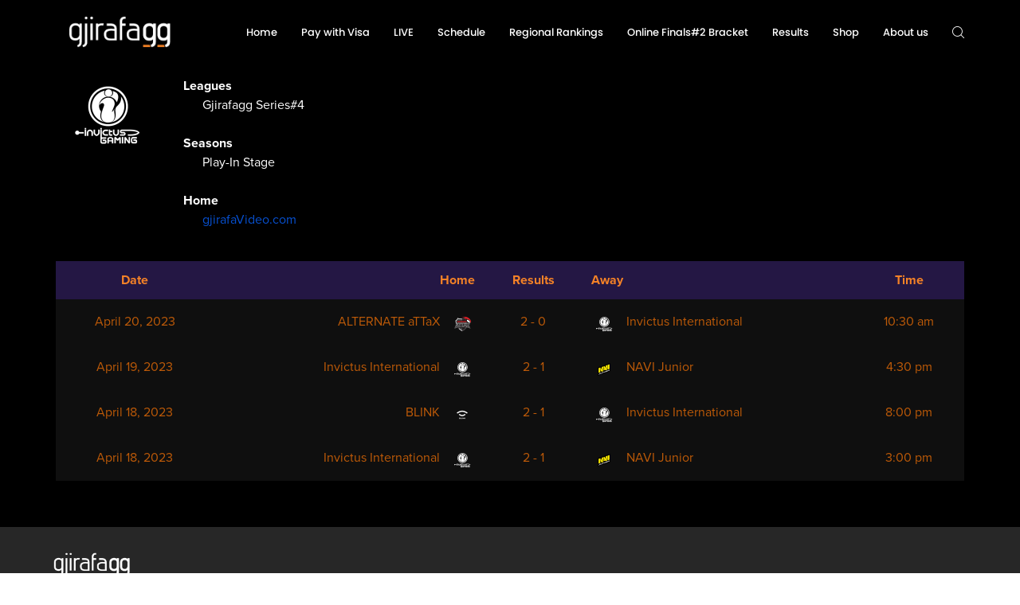

--- FILE ---
content_type: text/css
request_url: https://gjirafa.gg/wp-content/themes/plaxer/style.css?ver=6.8.3
body_size: -108
content:
/*!
Theme Name: Plaxer
Theme URI: http://promo-theme.com/plaxer/
Author: Promo Theme
Author URI: https://themeforest.net/user/ypromo
Description: Plaxer is the High-powered WordPress Theme for Gaming, eSports, Streaming and etc. Everyone can find a suitable page for itself. We have prepared the big set of components and styles for your awesome website.
Version: 1.0.9
Text Domain: plaxer
License: GNU General Public License v2 or later
License URI: LICENSE
*/

--- FILE ---
content_type: text/css
request_url: https://gjirafa.gg/wp-content/themes/plaxer/css/main.css?ver=6.8.3
body_size: 29077
content:
@charset "UTF-8";
@-webkit-keyframes rotating {
  0% {
    -webkit-transform: rotate(0deg);
            transform: rotate(0deg);
  }
  100% {
    -webkit-transform: rotate(360deg);
            transform: rotate(360deg);
  }
}
@keyframes rotating {
  0% {
    -webkit-transform: rotate(0deg);
            transform: rotate(0deg);
  }
  100% {
    -webkit-transform: rotate(360deg);
            transform: rotate(360deg);
  }
}

/*
- Preloader
*/
.preloader {
  position: fixed;
  display: -webkit-box;
  display: -webkit-flex;
  display: -ms-flexbox;
  display: flex;
  top: 0;
  left: 0;
  right: 0;
  bottom: 0;
  z-index: 10000;
  -webkit-transition: all 0.5s ease;
  -o-transition: all 0.5s ease;
  transition: all 0.5s ease;
  -webkit-box-align: center;
  -webkit-align-items: center;
      -ms-flex-align: center;
          align-items: center;
  -webkit-box-pack: center;
  -webkit-justify-content: center;
      -ms-flex-pack: center;
          justify-content: center;
}

.preloader .preloader_img img {
  max-width: 200px;
  max-height: 200px;
  display: block;
}

.preloader-area,
.preloader-default-area,
.preloader-words-area {
  position: fixed;
  top: 0;
  left: 0;
  width: 100%;
  height: 100%;
  z-index: 10000;
  -webkit-transition: all 0.8s ease;
  -o-transition: all 0.8s ease;
  transition: all 0.8s ease;
  overflow: hidden;
}

body.light-scheme .preloader-area,
body .light-scheme .preloader-area, body.light-scheme
.preloader-default-area,
body .light-scheme
.preloader-default-area, body.light-scheme
.preloader-words-area,
body .light-scheme
.preloader-words-area {
  background: #fff;
}

body.dark-scheme .preloader-area,
body .dark-scheme .preloader-area, body.dark-scheme
.preloader-default-area,
body .dark-scheme
.preloader-default-area, body.dark-scheme
.preloader-words-area,
body .dark-scheme
.preloader-words-area {
  background: #000;
}

.loaded .preloader-area,
.loaded .preloader {
  opacity: 0;
  visibility: hidden;
}

.loaded .preloader-words-area {
  -webkit-transform: translateY(-100%);
      -ms-transform: translateY(-100%);
          transform: translateY(-100%);
  -webkit-transition-delay: 800ms;
       -o-transition-delay: 800ms;
          transition-delay: 800ms;
}

.preloader-folding-cube {
  margin: 20px auto;
  width: 40px;
  height: 40px;
  position: relative;
  top: 50%;
  margin-top: -20px;
  -webkit-transform: rotate(45deg);
      -ms-transform: rotate(45deg);
          transform: rotate(45deg);
}

.preloader-folding-cube .preloader-cube {
  float: left;
  width: 50%;
  height: 50%;
  position: relative;
  -webkit-transform: scale(1.1);
      -ms-transform: scale(1.1);
          transform: scale(1.1);
}

.preloader-folding-cube .preloader-cube:before {
  content: '';
  position: absolute;
  top: 0;
  left: 0;
  width: 100%;
  height: 100%;
  -webkit-animation: preloader-foldCubeAngle 2.4s infinite linear both;
          animation: preloader-foldCubeAngle 2.4s infinite linear both;
  -webkit-transform-origin: 100% 100%;
      -ms-transform-origin: 100% 100%;
          transform-origin: 100% 100%;
}

.preloader-folding-cube .preloader-cube2 {
  -webkit-transform: scale(1.1) rotateZ(90deg);
      -ms-transform: scale(1.1) rotate(90deg);
          transform: scale(1.1) rotateZ(90deg);
}

.preloader-folding-cube .preloader-cube3 {
  -webkit-transform: scale(1.1) rotateZ(180deg);
      -ms-transform: scale(1.1) rotate(180deg);
          transform: scale(1.1) rotateZ(180deg);
}

.preloader-folding-cube .preloader-cube4 {
  -webkit-transform: scale(1.1) rotateZ(270deg);
      -ms-transform: scale(1.1) rotate(270deg);
          transform: scale(1.1) rotateZ(270deg);
}

.preloader-folding-cube .preloader-cube2:before {
  -webkit-animation-delay: 0.3s;
          animation-delay: 0.3s;
}

.preloader-folding-cube .preloader-cube3:before {
  -webkit-animation-delay: 0.6s;
          animation-delay: 0.6s;
}

.preloader-folding-cube .preloader-cube4:before {
  -webkit-animation-delay: 0.9s;
          animation-delay: 0.9s;
}

@-webkit-keyframes preloader-foldCubeAngle {
  0%,
  10% {
    -webkit-transform: perspective(140px) rotateX(-180deg);
            transform: perspective(140px) rotateX(-180deg);
    opacity: 0;
  }
  25%,
  75% {
    -webkit-transform: perspective(140px) rotateX(0deg);
            transform: perspective(140px) rotateX(0deg);
    opacity: 1;
  }
  90%,
  100% {
    -webkit-transform: perspective(140px) rotateY(180deg);
            transform: perspective(140px) rotateY(180deg);
    opacity: 0;
  }
}

@keyframes preloader-foldCubeAngle {
  0%,
  10% {
    -webkit-transform: perspective(140px) rotateX(-180deg);
            transform: perspective(140px) rotateX(-180deg);
    opacity: 0;
  }
  25%,
  75% {
    -webkit-transform: perspective(140px) rotateX(0deg);
            transform: perspective(140px) rotateX(0deg);
    opacity: 1;
  }
  90%,
  100% {
    -webkit-transform: perspective(140px) rotateY(180deg);
            transform: perspective(140px) rotateY(180deg);
    opacity: 0;
  }
}

@-webkit-keyframes preloader_words1 {
  0% {
    -webkit-transform: translateY(100%);
            transform: translateY(100%);
  }
  100% {
    -webkit-transform: translateY(0%);
            transform: translateY(0%);
  }
  85% {
    opacity: 1;
  }
  100% {
    opacity: 0;
  }
}

@keyframes preloader_words1 {
  0% {
    -webkit-transform: translateY(100%);
            transform: translateY(100%);
  }
  100% {
    -webkit-transform: translateY(0%);
            transform: translateY(0%);
  }
  85% {
    opacity: 1;
  }
  100% {
    opacity: 0;
  }
}

@-webkit-keyframes preloader_words2 {
  0% {
    -webkit-transform: translateY(100%);
            transform: translateY(100%);
  }
  50% {
    -webkit-transform: translateY(0%);
            transform: translateY(0%);
  }
  100% {
    -webkit-transform: translateY(-100%);
            transform: translateY(-100%);
  }
  85% {
    opacity: 1;
  }
  100% {
    opacity: 0;
  }
}

@keyframes preloader_words2 {
  0% {
    -webkit-transform: translateY(100%);
            transform: translateY(100%);
  }
  50% {
    -webkit-transform: translateY(0%);
            transform: translateY(0%);
  }
  100% {
    -webkit-transform: translateY(-100%);
            transform: translateY(-100%);
  }
  85% {
    opacity: 1;
  }
  100% {
    opacity: 0;
  }
}

@-webkit-keyframes preloader_words3 {
  0% {
    -webkit-transform: translateY(100%);
            transform: translateY(100%);
  }
  33.33333% {
    -webkit-transform: translateY(0%);
            transform: translateY(0%);
  }
  66.66667% {
    -webkit-transform: translateY(-100%);
            transform: translateY(-100%);
  }
  100% {
    -webkit-transform: translateY(-200%);
            transform: translateY(-200%);
  }
  85% {
    opacity: 1;
  }
  100% {
    opacity: 0;
  }
}

@keyframes preloader_words3 {
  0% {
    -webkit-transform: translateY(100%);
            transform: translateY(100%);
  }
  33.33333% {
    -webkit-transform: translateY(0%);
            transform: translateY(0%);
  }
  66.66667% {
    -webkit-transform: translateY(-100%);
            transform: translateY(-100%);
  }
  100% {
    -webkit-transform: translateY(-200%);
            transform: translateY(-200%);
  }
  85% {
    opacity: 1;
  }
  100% {
    opacity: 0;
  }
}

@-webkit-keyframes preloader_words4 {
  0% {
    -webkit-transform: translateY(100%);
            transform: translateY(100%);
  }
  25% {
    -webkit-transform: translateY(0%);
            transform: translateY(0%);
  }
  50% {
    -webkit-transform: translateY(-100%);
            transform: translateY(-100%);
  }
  75% {
    -webkit-transform: translateY(-200%);
            transform: translateY(-200%);
  }
  100% {
    -webkit-transform: translateY(-300%);
            transform: translateY(-300%);
  }
  85% {
    opacity: 1;
  }
  100% {
    opacity: 0;
  }
}

@keyframes preloader_words4 {
  0% {
    -webkit-transform: translateY(100%);
            transform: translateY(100%);
  }
  25% {
    -webkit-transform: translateY(0%);
            transform: translateY(0%);
  }
  50% {
    -webkit-transform: translateY(-100%);
            transform: translateY(-100%);
  }
  75% {
    -webkit-transform: translateY(-200%);
            transform: translateY(-200%);
  }
  100% {
    -webkit-transform: translateY(-300%);
            transform: translateY(-300%);
  }
  85% {
    opacity: 1;
  }
  100% {
    opacity: 0;
  }
}

@-webkit-keyframes preloader_words5 {
  0% {
    -webkit-transform: translateY(100%);
            transform: translateY(100%);
  }
  20% {
    -webkit-transform: translateY(0%);
            transform: translateY(0%);
  }
  40% {
    -webkit-transform: translateY(-100%);
            transform: translateY(-100%);
  }
  60% {
    -webkit-transform: translateY(-200%);
            transform: translateY(-200%);
  }
  80% {
    -webkit-transform: translateY(-300%);
            transform: translateY(-300%);
  }
  100% {
    -webkit-transform: translateY(-400%);
            transform: translateY(-400%);
  }
  85% {
    opacity: 1;
  }
  100% {
    opacity: 0;
  }
}

@keyframes preloader_words5 {
  0% {
    -webkit-transform: translateY(100%);
            transform: translateY(100%);
  }
  20% {
    -webkit-transform: translateY(0%);
            transform: translateY(0%);
  }
  40% {
    -webkit-transform: translateY(-100%);
            transform: translateY(-100%);
  }
  60% {
    -webkit-transform: translateY(-200%);
            transform: translateY(-200%);
  }
  80% {
    -webkit-transform: translateY(-300%);
            transform: translateY(-300%);
  }
  100% {
    -webkit-transform: translateY(-400%);
            transform: translateY(-400%);
  }
  85% {
    opacity: 1;
  }
  100% {
    opacity: 0;
  }
}

.preloader-words {
  font-family: montserrat, sans-serif;
  font-size: 48px;
  font-weight: 500;
  height: 100vh;
}

.preloader-words.words-count2 {
  -webkit-animation: preloader_words2 4000ms ease-in-out infinite;
          animation: preloader_words2 4000ms ease-in-out infinite;
}

.preloader-words.words-count3 {
  -webkit-animation: preloader_words3 6000ms ease-in-out infinite;
          animation: preloader_words3 6000ms ease-in-out infinite;
}

.preloader-words.words-count4 {
  -webkit-animation: preloader_words4 8000ms ease-in-out infinite;
          animation: preloader_words4 8000ms ease-in-out infinite;
}

.preloader-words.words-count5 {
  -webkit-animation: preloader_words5 10000ms ease-in-out infinite;
          animation: preloader_words5 10000ms ease-in-out infinite;
}

.preloader-words .word {
  display: -webkit-box;
  display: -webkit-flex;
  display: -ms-flexbox;
  display: flex;
  -webkit-box-align: center;
  -webkit-align-items: center;
      -ms-flex-align: center;
          align-items: center;
  -webkit-box-pack: center;
  -webkit-justify-content: center;
      -ms-flex-pack: center;
          justify-content: center;
  height: 100vh;
}

/*--------------------------------------------------------------
# Normalize
--------------------------------------------------------------*/
/* normalize.css v8.0.0 | MIT License | github.com/necolas/normalize.css */
/* Document
	 ========================================================================== */
/**
 * 1. Correct the line height in all browsers.
 * 2. Prevent adjustments of font size after orientation changes in iOS.
 */
html {
  line-height: 1.15;
  -webkit-text-size-adjust: 100%;
}

/* Sections
	 ========================================================================== */
/**
 * 1. Add the correct box sizing in Firefox.
 * 2. Show the overflow in Edge and IE.
 */
hr {
  -webkit-box-sizing: content-box;
          box-sizing: content-box;
  height: 0;
  overflow: visible;
}

/**
 * 1. Correct the inheritance and scaling of font size in all browsers.
 * 2. Correct the odd `em` font sizing in all browsers.
 */
pre {
  font-family: monospace, monospace;
  font-size: 1em;
}

/* Text-level semantics
	 ========================================================================== */
/**
 * Remove the gray background on active links in IE 10.
 */
a {
  background-color: transparent;
}

/**
 * 1. Remove the bottom border in Chrome 57-
 * 2. Add the correct text decoration in Chrome, Edge, IE, Opera, and Safari.
 */
abbr[title] {
  border-bottom: none;
  text-decoration: underline;
  -webkit-text-decoration: underline dotted;
          text-decoration: underline dotted;
}

/**
 * Add the correct font weight in Chrome, Edge, and Safari.
 */
b, strong {
  font-weight: bolder;
}

/**
 * 1. Correct the inheritance and scaling of font size in all browsers.
 * 2. Correct the odd `em` font sizing in all browsers.
 */
code, kbd, samp {
  font-family: monospace, monospace;
  font-size: 1em;
}

/**
 * Add the correct font size in all browsers.
 */
small {
  font-size: 80%;
}

/**
 * Prevent `sub` and `sup` elements from affecting the line height in
 * all browsers.
 */
sub, sup {
  font-size: 75%;
  line-height: 0;
  position: relative;
  vertical-align: baseline;
}

sub {
  bottom: -0.25em;
}

sup {
  top: -0.5em;
}

/* Embedded content
	 ========================================================================== */
/**
 * Remove the border on images inside links in IE 10.
 */
img {
  border-style: none;
}

/* Forms
	 ========================================================================== */
/**
 * 1. Change the font styles in all browsers.
 * 2. Remove the margin in Firefox and Safari.
 */
button, input, optgroup, select, textarea {
  font-family: inherit;
  font-size: 100%;
  line-height: 1.15;
  margin: 0;
}

/**
 * Show the overflow in IE.
 * 1. Show the overflow in Edge.
 */
button, input {
  overflow: visible;
}

/**
 * Remove the inheritance of text transform in Edge, Firefox, and IE.
 * 1. Remove the inheritance of text transform in Firefox.
 */
button, select {
  text-transform: none;
}

/**
 * Correct the inability to style clickable types in iOS and Safari.
 */
button, [type="button"], [type="reset"], [type="submit"] {
  -webkit-appearance: button;
}

/**
 * Remove the inner border and padding in Firefox.
 */
button::-moz-focus-inner, [type="button"]::-moz-focus-inner, [type="reset"]::-moz-focus-inner, [type="submit"]::-moz-focus-inner {
  border-style: none;
  padding: 0;
}

/**
 * Restore the focus styles unset by the previous rule.
 */
button:-moz-focusring, [type="button"]:-moz-focusring, [type="reset"]:-moz-focusring, [type="submit"]:-moz-focusring {
  outline: 1px dotted ButtonText;
}

/**
 * Correct the padding in Firefox.
 */
fieldset {
  padding: 0.35em 0.75em 0.625em;
}

/**
 * 1. Correct the text wrapping in Edge and IE.
 * 2. Correct the color inheritance from `fieldset` elements in IE.
 * 3. Remove the padding so developers are not caught out when they zero out
 *		`fieldset` elements in all browsers.
 */
legend {
  -webkit-box-sizing: border-box;
          box-sizing: border-box;
  color: inherit;
  display: table;
  max-width: 100%;
  padding: 0;
  /* 3 */
  white-space: normal;
}

/**
 * Add the correct vertical alignment in Chrome, Firefox, and Opera.
 */
progress {
  vertical-align: baseline;
}

/**
 * Remove the default vertical scrollbar in IE 10+.
 */
textarea {
  overflow: auto;
}

/**
 * 1. Add the correct box sizing in IE 10.
 * 2. Remove the padding in IE 10.
 */
[type="checkbox"], [type="radio"] {
  -webkit-box-sizing: border-box;
          box-sizing: border-box;
  padding: 0;
}

/**
 * Correct the cursor style of increment and decrement buttons in Chrome.
 */
[type="number"]::-webkit-inner-spin-button, [type="number"]::-webkit-outer-spin-button {
  height: auto;
}

/**
 * 1. Correct the odd appearance in Chrome and Safari.
 * 2. Correct the outline style in Safari.
 */
[type="search"] {
  -webkit-appearance: textfield;
  outline-offset: -2px;
}

[type="search"]::-webkit-search-decoration {
  -webkit-appearance: none;
}

/**
 * Remove the inner padding in Chrome and Safari on macOS.
 */
/**
 * 1. Correct the inability to style clickable types in iOS and Safari.
 * 2. Change font properties to `inherit` in Safari.
 */
::-webkit-file-upload-button {
  -webkit-appearance: button;
  font: inherit;
}

/* Interactive
	 ========================================================================== */
/*
 * Add the correct display in Edge, IE 10+, and Firefox.
 */
details {
  display: block;
}

/*
 * Add the correct display in all browsers.
 */
summary {
  display: list-item;
}

/* Misc
	 ========================================================================== */
/**
 * Add the correct display in IE 10+.
 */
template, [hidden] {
  display: none;
}

/**
 * Add the correct display in IE 10.
 */
/*--------------------------------------------------------------
# Typography
--------------------------------------------------------------*/
h1, h2, h3, h4, h5, h6 {
  clear: both;
}

dfn, cite, em, i {
  font-style: italic;
}

blockquote {
  margin: 0 1.5em;
}

address {
  margin: 0 0 1.5em;
}

pre {
  background: #eee;
  font-family: "Courier 10 Pitch", Courier, monospace;
  color: #000;
  font-size: 15px;
  font-size: 0.9375rem;
  line-height: 1.6;
  margin-bottom: 1.6em;
  max-width: 100%;
  overflow: auto;
  padding: 1.6em;
}

code, kbd, tt, var {
  font-family: Monaco, Consolas, "Andale Mono", "DejaVu Sans Mono", monospace;
  font-size: 15px;
  font-size: 0.9375rem;
}

abbr, acronym {
  border-bottom: 1px dotted #666;
  cursor: help;
}

mark, ins {
  background: #fff9c0;
  text-decoration: none;
}

.dark-scheme mark, .dark-scheme ins {
  color: #000;
}

big {
  font-size: 125%;
}

/*--------------------------------------------------------------
# Elements
--------------------------------------------------------------*/
html {
  -webkit-box-sizing: border-box;
          box-sizing: border-box;
}

* {
  -webkit-box-sizing: inherit;
          box-sizing: inherit;
}

*:before, *:after {
  -webkit-box-sizing: inherit;
          box-sizing: inherit;
}

hr {
  background-color: #ccc;
  border: 0;
  height: 1px;
  margin-bottom: 1.5em;
}

ul, ol {
  padding-left: 15px;
}

ul {
  list-style: disc;
}

ol {
  list-style: decimal;
}

li > ul, li > ol {
  margin-bottom: 0;
}

dt {
  font-weight: bold;
}

dd {
  margin: 0 1.5em 1.5em;
}

img {
  height: auto;
  /* Make sure images are scaled correctly. */
  max-width: 100%;
  /* Adhere to container width. */
}

figure {
  margin: 1em 0;
  /* Extra wide images within figure tags don't overflow the content area. */
}

table {
  margin: 0 0 1.5em;
  width: 100%;
}

/*--------------------------------------------------------------
# Navigation
--------------------------------------------------------------*/
/*--------------------------------------------------------------
## Links
--------------------------------------------------------------*/
a:focus, a:hover, a:active {
  outline: 0;
}

/*--------------------------------------------------------------
# Accessibility
--------------------------------------------------------------*/
/* Text meant only for screen readers. */
.screen-reader-text {
  border: 0;
  clip: rect(1px, 1px, 1px, 1px);
  -webkit-clip-path: inset(50%);
          clip-path: inset(50%);
  height: 1px;
  margin: -1px;
  overflow: hidden;
  padding: 0;
  position: absolute !important;
  width: 1px;
  word-wrap: normal !important;
  /* Many screen reader and browser combinations announce broken words as they would appear visually. */
}

.screen-reader-text:focus {
  background-color: #f1f1f1;
  border-radius: 3px;
  -webkit-box-shadow: 0 0 2px 2px rgba(0, 0, 0, 0.6);
          box-shadow: 0 0 2px 2px rgba(0, 0, 0, 0.6);
  clip: auto !important;
  -webkit-clip-path: none;
          clip-path: none;
  color: #21759b;
  display: block;
  font-size: 14px;
  font-size: 0.875rem;
  font-weight: bold;
  height: auto;
  left: 5px;
  line-height: normal;
  padding: 15px 23px 14px;
  text-decoration: none;
  top: 5px;
  width: auto;
  z-index: 100000;
  /* Above WP toolbar. */
}

/* Do not show the outline on the skip link target. */
#content[tabindex="-1"]:focus {
  outline: 0;
}

/*--------------------------------------------------------------
# Alignments
--------------------------------------------------------------*/
.alignleft {
  display: inline;
  float: left;
  margin-right: 1.5em;
}

.alignright {
  display: inline;
  float: right;
  margin-left: 1.5em;
}

.aligncenter {
  clear: both;
  display: block;
  margin-left: auto;
  margin-right: auto;
}

/*--------------------------------------------------------------
# Clearings
--------------------------------------------------------------*/
.clear:before, .clear:after {
  content: "";
  display: table;
  table-layout: fixed;
}

.entry-content:before, .entry-content:after {
  content: "";
  display: table;
  table-layout: fixed;
}

.comment-content:before, .comment-content:after {
  content: "";
  display: table;
  table-layout: fixed;
}

.clear:after, .entry-content:after, .comment-content:after, .site-header:after, .site-content:after, .site-footer:after {
  clear: both;
}

/*--------------------------------------------------------------
# Widgets
--------------------------------------------------------------*/
.widget {
  margin: 0 0 1.5em;
  /* Make sure select elements fit in widgets. */
}

.widget select {
  max-width: 100%;
}

/*--------------------------------------------------------------
# Content
--------------------------------------------------------------*/
/*--------------------------------------------------------------
## Posts and pages
--------------------------------------------------------------*/
.sticky {
  display: block;
}

.updated:not(.published) {
  display: none;
}

.page-content, .entry-content, .entry-summary {
  margin: 1.5em 0 0;
}

.page-links {
  clear: both;
  margin: 0 0 1.5em;
}

/*--------------------------------------------------------------
## Comments
--------------------------------------------------------------*/
.comment-content a {
  word-wrap: break-word;
}

.bypostauthor {
  display: block;
}

/*--------------------------------------------------------------
# Infinite scroll
--------------------------------------------------------------*/
/* Globally hidden elements when Infinite Scroll is supported and in use. */
.infinite-scroll .posts-navigation, .infinite-scroll.neverending .site-footer {
  /* Theme Footer (when set to scrolling) */
  display: none;
}

/* When Infinite Scroll has reached its end we need to re-display elements that were hidden (via .neverending) before. */
.infinity-end.neverending .site-footer {
  display: block;
}

/*--------------------------------------------------------------
# Media
--------------------------------------------------------------*/
.page-content .wp-smiley, .entry-content .wp-smiley, .comment-content .wp-smiley {
  border: none;
  margin-bottom: 0;
  margin-top: 0;
  padding: 0;
}

/* Make sure embeds and iframes fit their containers. */
embed, iframe, object {
  max-width: 100%;
}

/* Make sure logo link wraps around logo image. */
.custom-logo-link {
  display: inline-block;
}

/*--------------------------------------------------------------
## Captions
--------------------------------------------------------------*/
.wp-caption {
  margin-bottom: 1.5em;
  max-width: 100%;
}

.wp-caption img[class*="wp-image-"] {
  display: block;
  margin-left: auto;
  margin-right: auto;
}

.wp-caption .wp-caption-text {
  margin: 0.8075em 0;
}

.wp-caption-text {
  text-align: center;
}

/*--------------------------------------------------------------
## Galleries
--------------------------------------------------------------*/
.gallery {
  margin-bottom: 1.5em;
}

.gallery-item {
  display: inline-block;
  text-align: center;
  vertical-align: top;
  width: 100%;
}

.gallery-columns-2 .gallery-item {
  max-width: 50%;
}

.gallery-columns-3 .gallery-item {
  max-width: 33.33%;
}

.gallery-columns-4 .gallery-item {
  max-width: 25%;
}

.gallery-columns-5 .gallery-item {
  max-width: 20%;
}

.gallery-columns-6 .gallery-item {
  max-width: 16.66%;
}

.gallery-columns-7 .gallery-item {
  max-width: 14.28%;
}

.gallery-columns-8 .gallery-item {
  max-width: 12.5%;
}

.gallery-columns-9 .gallery-item {
  max-width: 11.11%;
}

.gallery-caption {
  display: block;
}

/*!
 * Bootstrap Grid v4.3.1 (https://getbootstrap.com/)
 * Copyright 2011-2019 The Bootstrap Authors
 * Copyright 2011-2019 Twitter, Inc.
 * Licensed under MIT (https://github.com/twbs/bootstrap/blob/master/LICENSE)
 */
html {
  -webkit-box-sizing: border-box;
          box-sizing: border-box;
  -ms-overflow-style: scrollbar;
}

*,
*::before,
*::after {
  -webkit-box-sizing: inherit;
          box-sizing: inherit;
}

.container {
  width: 100%;
  padding-right: 15px;
  padding-left: 15px;
  margin-right: auto;
  margin-left: auto;
}

@media (min-width: 576px) {
  .container {
    max-width: 540px;
  }
}

@media (min-width: 768px) {
  .container {
    max-width: 720px;
  }
}

@media (min-width: 992px) {
  .container {
    max-width: 960px;
  }
}

@media (min-width: 1200px) {
  .container {
    max-width: 1170px;
  }
}

.container-fluid {
  width: 100%;
  padding-right: 15px;
  padding-left: 15px;
  margin-right: auto;
  margin-left: auto;
}

.row {
  display: -webkit-box;
  display: -webkit-flex;
  display: -ms-flexbox;
  display: flex;
  -webkit-flex-wrap: wrap;
      -ms-flex-wrap: wrap;
          flex-wrap: wrap;
  margin-right: -15px;
  margin-left: -15px;
}

.no-gutters {
  margin-right: 0;
  margin-left: 0;
}

.no-gutters > .col,
.no-gutters > [class*="col-"] {
  padding-right: 0;
  padding-left: 0;
}

.col-1, .col-2, .col-3, .col-4, .col-5, .col-6, .col-7, .col-8, .col-9, .col-10, .col-11, .col-12, .col,
.col-auto, .col-sm-1, .col-sm-2, .col-sm-3, .col-sm-4, .col-sm-5, .col-sm-6, .col-sm-7, .col-sm-8, .col-sm-9, .col-sm-10, .col-sm-11, .col-sm-12, .col-sm,
.col-sm-auto, .col-md-1, .col-md-2, .col-md-3, .col-md-4, .col-md-5, .col-md-6, .col-md-7, .col-md-8, .col-md-9, .col-md-10, .col-md-11, .col-md-12, .col-md,
.col-md-auto, .col-lg-1, .col-lg-2, .col-lg-3, .col-lg-4, .col-lg-5, .col-lg-6, .col-lg-7, .col-lg-8, .col-lg-9, .col-lg-10, .col-lg-11, .col-lg-12, .col-lg,
.col-lg-auto, .col-xl-1, .col-xl-2, .col-xl-3, .col-xl-4, .col-xl-5, .col-xl-6, .col-xl-7, .col-xl-8, .col-xl-9, .col-xl-10, .col-xl-11, .col-xl-12, .col-xl,
.col-xl-auto {
  position: relative;
  width: 100%;
  padding-right: 15px;
  padding-left: 15px;
}

.col {
  -webkit-flex-basis: 0;
      -ms-flex-preferred-size: 0;
          flex-basis: 0;
  -webkit-box-flex: 1;
  -webkit-flex-grow: 1;
      -ms-flex-positive: 1;
          flex-grow: 1;
  max-width: 100%;
}

.col-auto {
  -webkit-box-flex: 0;
  -webkit-flex: 0 0 auto;
      -ms-flex: 0 0 auto;
          flex: 0 0 auto;
  width: auto;
  max-width: 100%;
}

.col-1 {
  -webkit-box-flex: 0;
  -webkit-flex: 0 0 8.33333%;
      -ms-flex: 0 0 8.33333%;
          flex: 0 0 8.33333%;
  max-width: 8.33333%;
}

.col-2 {
  -webkit-box-flex: 0;
  -webkit-flex: 0 0 16.66667%;
      -ms-flex: 0 0 16.66667%;
          flex: 0 0 16.66667%;
  max-width: 16.66667%;
}

.col-3 {
  -webkit-box-flex: 0;
  -webkit-flex: 0 0 25%;
      -ms-flex: 0 0 25%;
          flex: 0 0 25%;
  max-width: 25%;
}

.col-4 {
  -webkit-box-flex: 0;
  -webkit-flex: 0 0 33.33333%;
      -ms-flex: 0 0 33.33333%;
          flex: 0 0 33.33333%;
  max-width: 33.33333%;
}

.col-5 {
  -webkit-box-flex: 0;
  -webkit-flex: 0 0 41.66667%;
      -ms-flex: 0 0 41.66667%;
          flex: 0 0 41.66667%;
  max-width: 41.66667%;
}

.col-6 {
  -webkit-box-flex: 0;
  -webkit-flex: 0 0 50%;
      -ms-flex: 0 0 50%;
          flex: 0 0 50%;
  max-width: 50%;
}

.col-7 {
  -webkit-box-flex: 0;
  -webkit-flex: 0 0 58.33333%;
      -ms-flex: 0 0 58.33333%;
          flex: 0 0 58.33333%;
  max-width: 58.33333%;
}

.col-8 {
  -webkit-box-flex: 0;
  -webkit-flex: 0 0 66.66667%;
      -ms-flex: 0 0 66.66667%;
          flex: 0 0 66.66667%;
  max-width: 66.66667%;
}

.col-9 {
  -webkit-box-flex: 0;
  -webkit-flex: 0 0 75%;
      -ms-flex: 0 0 75%;
          flex: 0 0 75%;
  max-width: 75%;
}

.col-10 {
  -webkit-box-flex: 0;
  -webkit-flex: 0 0 83.33333%;
      -ms-flex: 0 0 83.33333%;
          flex: 0 0 83.33333%;
  max-width: 83.33333%;
}

.col-11 {
  -webkit-box-flex: 0;
  -webkit-flex: 0 0 91.66667%;
      -ms-flex: 0 0 91.66667%;
          flex: 0 0 91.66667%;
  max-width: 91.66667%;
}

.col-12 {
  -webkit-box-flex: 0;
  -webkit-flex: 0 0 100%;
      -ms-flex: 0 0 100%;
          flex: 0 0 100%;
  max-width: 100%;
}

.order-first {
  -webkit-box-ordinal-group: 0;
  -webkit-order: -1;
      -ms-flex-order: -1;
          order: -1;
}

.order-last {
  -webkit-box-ordinal-group: 14;
  -webkit-order: 13;
      -ms-flex-order: 13;
          order: 13;
}

.order-0 {
  -webkit-box-ordinal-group: 1;
  -webkit-order: 0;
      -ms-flex-order: 0;
          order: 0;
}

.order-1 {
  -webkit-box-ordinal-group: 2;
  -webkit-order: 1;
      -ms-flex-order: 1;
          order: 1;
}

.order-2 {
  -webkit-box-ordinal-group: 3;
  -webkit-order: 2;
      -ms-flex-order: 2;
          order: 2;
}

.order-3 {
  -webkit-box-ordinal-group: 4;
  -webkit-order: 3;
      -ms-flex-order: 3;
          order: 3;
}

.order-4 {
  -webkit-box-ordinal-group: 5;
  -webkit-order: 4;
      -ms-flex-order: 4;
          order: 4;
}

.order-5 {
  -webkit-box-ordinal-group: 6;
  -webkit-order: 5;
      -ms-flex-order: 5;
          order: 5;
}

.order-6 {
  -webkit-box-ordinal-group: 7;
  -webkit-order: 6;
      -ms-flex-order: 6;
          order: 6;
}

.order-7 {
  -webkit-box-ordinal-group: 8;
  -webkit-order: 7;
      -ms-flex-order: 7;
          order: 7;
}

.order-8 {
  -webkit-box-ordinal-group: 9;
  -webkit-order: 8;
      -ms-flex-order: 8;
          order: 8;
}

.order-9 {
  -webkit-box-ordinal-group: 10;
  -webkit-order: 9;
      -ms-flex-order: 9;
          order: 9;
}

.order-10 {
  -webkit-box-ordinal-group: 11;
  -webkit-order: 10;
      -ms-flex-order: 10;
          order: 10;
}

.order-11 {
  -webkit-box-ordinal-group: 12;
  -webkit-order: 11;
      -ms-flex-order: 11;
          order: 11;
}

.order-12 {
  -webkit-box-ordinal-group: 13;
  -webkit-order: 12;
      -ms-flex-order: 12;
          order: 12;
}

.offset-1 {
  margin-left: 8.33333%;
}

.offset-2 {
  margin-left: 16.66667%;
}

.offset-3 {
  margin-left: 25%;
}

.offset-4 {
  margin-left: 33.33333%;
}

.offset-5 {
  margin-left: 41.66667%;
}

.offset-6 {
  margin-left: 50%;
}

.offset-7 {
  margin-left: 58.33333%;
}

.offset-8 {
  margin-left: 66.66667%;
}

.offset-9 {
  margin-left: 75%;
}

.offset-10 {
  margin-left: 83.33333%;
}

.offset-11 {
  margin-left: 91.66667%;
}

@media (min-width: 576px) {
  .col-sm {
    -webkit-flex-basis: 0;
        -ms-flex-preferred-size: 0;
            flex-basis: 0;
    -webkit-box-flex: 1;
    -webkit-flex-grow: 1;
        -ms-flex-positive: 1;
            flex-grow: 1;
    max-width: 100%;
  }
  .col-sm-auto {
    -webkit-box-flex: 0;
    -webkit-flex: 0 0 auto;
        -ms-flex: 0 0 auto;
            flex: 0 0 auto;
    width: auto;
    max-width: 100%;
  }
  .col-sm-1 {
    -webkit-box-flex: 0;
    -webkit-flex: 0 0 8.33333%;
        -ms-flex: 0 0 8.33333%;
            flex: 0 0 8.33333%;
    max-width: 8.33333%;
  }
  .col-sm-2 {
    -webkit-box-flex: 0;
    -webkit-flex: 0 0 16.66667%;
        -ms-flex: 0 0 16.66667%;
            flex: 0 0 16.66667%;
    max-width: 16.66667%;
  }
  .col-sm-3 {
    -webkit-box-flex: 0;
    -webkit-flex: 0 0 25%;
        -ms-flex: 0 0 25%;
            flex: 0 0 25%;
    max-width: 25%;
  }
  .col-sm-4 {
    -webkit-box-flex: 0;
    -webkit-flex: 0 0 33.33333%;
        -ms-flex: 0 0 33.33333%;
            flex: 0 0 33.33333%;
    max-width: 33.33333%;
  }
  .col-sm-5 {
    -webkit-box-flex: 0;
    -webkit-flex: 0 0 41.66667%;
        -ms-flex: 0 0 41.66667%;
            flex: 0 0 41.66667%;
    max-width: 41.66667%;
  }
  .col-sm-6 {
    -webkit-box-flex: 0;
    -webkit-flex: 0 0 50%;
        -ms-flex: 0 0 50%;
            flex: 0 0 50%;
    max-width: 50%;
  }
  .col-sm-7 {
    -webkit-box-flex: 0;
    -webkit-flex: 0 0 58.33333%;
        -ms-flex: 0 0 58.33333%;
            flex: 0 0 58.33333%;
    max-width: 58.33333%;
  }
  .col-sm-8 {
    -webkit-box-flex: 0;
    -webkit-flex: 0 0 66.66667%;
        -ms-flex: 0 0 66.66667%;
            flex: 0 0 66.66667%;
    max-width: 66.66667%;
  }
  .col-sm-9 {
    -webkit-box-flex: 0;
    -webkit-flex: 0 0 75%;
        -ms-flex: 0 0 75%;
            flex: 0 0 75%;
    max-width: 75%;
  }
  .col-sm-10 {
    -webkit-box-flex: 0;
    -webkit-flex: 0 0 83.33333%;
        -ms-flex: 0 0 83.33333%;
            flex: 0 0 83.33333%;
    max-width: 83.33333%;
  }
  .col-sm-11 {
    -webkit-box-flex: 0;
    -webkit-flex: 0 0 91.66667%;
        -ms-flex: 0 0 91.66667%;
            flex: 0 0 91.66667%;
    max-width: 91.66667%;
  }
  .col-sm-12 {
    -webkit-box-flex: 0;
    -webkit-flex: 0 0 100%;
        -ms-flex: 0 0 100%;
            flex: 0 0 100%;
    max-width: 100%;
  }
  .order-sm-first {
    -webkit-box-ordinal-group: 0;
    -webkit-order: -1;
        -ms-flex-order: -1;
            order: -1;
  }
  .order-sm-last {
    -webkit-box-ordinal-group: 14;
    -webkit-order: 13;
        -ms-flex-order: 13;
            order: 13;
  }
  .order-sm-0 {
    -webkit-box-ordinal-group: 1;
    -webkit-order: 0;
        -ms-flex-order: 0;
            order: 0;
  }
  .order-sm-1 {
    -webkit-box-ordinal-group: 2;
    -webkit-order: 1;
        -ms-flex-order: 1;
            order: 1;
  }
  .order-sm-2 {
    -webkit-box-ordinal-group: 3;
    -webkit-order: 2;
        -ms-flex-order: 2;
            order: 2;
  }
  .order-sm-3 {
    -webkit-box-ordinal-group: 4;
    -webkit-order: 3;
        -ms-flex-order: 3;
            order: 3;
  }
  .order-sm-4 {
    -webkit-box-ordinal-group: 5;
    -webkit-order: 4;
        -ms-flex-order: 4;
            order: 4;
  }
  .order-sm-5 {
    -webkit-box-ordinal-group: 6;
    -webkit-order: 5;
        -ms-flex-order: 5;
            order: 5;
  }
  .order-sm-6 {
    -webkit-box-ordinal-group: 7;
    -webkit-order: 6;
        -ms-flex-order: 6;
            order: 6;
  }
  .order-sm-7 {
    -webkit-box-ordinal-group: 8;
    -webkit-order: 7;
        -ms-flex-order: 7;
            order: 7;
  }
  .order-sm-8 {
    -webkit-box-ordinal-group: 9;
    -webkit-order: 8;
        -ms-flex-order: 8;
            order: 8;
  }
  .order-sm-9 {
    -webkit-box-ordinal-group: 10;
    -webkit-order: 9;
        -ms-flex-order: 9;
            order: 9;
  }
  .order-sm-10 {
    -webkit-box-ordinal-group: 11;
    -webkit-order: 10;
        -ms-flex-order: 10;
            order: 10;
  }
  .order-sm-11 {
    -webkit-box-ordinal-group: 12;
    -webkit-order: 11;
        -ms-flex-order: 11;
            order: 11;
  }
  .order-sm-12 {
    -webkit-box-ordinal-group: 13;
    -webkit-order: 12;
        -ms-flex-order: 12;
            order: 12;
  }
  .offset-sm-0 {
    margin-left: 0;
  }
  .offset-sm-1 {
    margin-left: 8.33333%;
  }
  .offset-sm-2 {
    margin-left: 16.66667%;
  }
  .offset-sm-3 {
    margin-left: 25%;
  }
  .offset-sm-4 {
    margin-left: 33.33333%;
  }
  .offset-sm-5 {
    margin-left: 41.66667%;
  }
  .offset-sm-6 {
    margin-left: 50%;
  }
  .offset-sm-7 {
    margin-left: 58.33333%;
  }
  .offset-sm-8 {
    margin-left: 66.66667%;
  }
  .offset-sm-9 {
    margin-left: 75%;
  }
  .offset-sm-10 {
    margin-left: 83.33333%;
  }
  .offset-sm-11 {
    margin-left: 91.66667%;
  }
}

@media (min-width: 768px) {
  .col-md {
    -webkit-flex-basis: 0;
        -ms-flex-preferred-size: 0;
            flex-basis: 0;
    -webkit-box-flex: 1;
    -webkit-flex-grow: 1;
        -ms-flex-positive: 1;
            flex-grow: 1;
    max-width: 100%;
  }
  .col-md-auto {
    -webkit-box-flex: 0;
    -webkit-flex: 0 0 auto;
        -ms-flex: 0 0 auto;
            flex: 0 0 auto;
    width: auto;
    max-width: 100%;
  }
  .col-md-1 {
    -webkit-box-flex: 0;
    -webkit-flex: 0 0 8.33333%;
        -ms-flex: 0 0 8.33333%;
            flex: 0 0 8.33333%;
    max-width: 8.33333%;
  }
  .col-md-2 {
    -webkit-box-flex: 0;
    -webkit-flex: 0 0 16.66667%;
        -ms-flex: 0 0 16.66667%;
            flex: 0 0 16.66667%;
    max-width: 16.66667%;
  }
  .col-md-3 {
    -webkit-box-flex: 0;
    -webkit-flex: 0 0 25%;
        -ms-flex: 0 0 25%;
            flex: 0 0 25%;
    max-width: 25%;
  }
  .col-md-4 {
    -webkit-box-flex: 0;
    -webkit-flex: 0 0 33.33333%;
        -ms-flex: 0 0 33.33333%;
            flex: 0 0 33.33333%;
    max-width: 33.33333%;
  }
  .col-md-5 {
    -webkit-box-flex: 0;
    -webkit-flex: 0 0 41.66667%;
        -ms-flex: 0 0 41.66667%;
            flex: 0 0 41.66667%;
    max-width: 41.66667%;
  }
  .col-md-6 {
    -webkit-box-flex: 0;
    -webkit-flex: 0 0 50%;
        -ms-flex: 0 0 50%;
            flex: 0 0 50%;
    max-width: 50%;
  }
  .col-md-7 {
    -webkit-box-flex: 0;
    -webkit-flex: 0 0 58.33333%;
        -ms-flex: 0 0 58.33333%;
            flex: 0 0 58.33333%;
    max-width: 58.33333%;
  }
  .col-md-8 {
    -webkit-box-flex: 0;
    -webkit-flex: 0 0 66.66667%;
        -ms-flex: 0 0 66.66667%;
            flex: 0 0 66.66667%;
    max-width: 66.66667%;
  }
  .col-md-9 {
    -webkit-box-flex: 0;
    -webkit-flex: 0 0 75%;
        -ms-flex: 0 0 75%;
            flex: 0 0 75%;
    max-width: 75%;
  }
  .col-md-10 {
    -webkit-box-flex: 0;
    -webkit-flex: 0 0 83.33333%;
        -ms-flex: 0 0 83.33333%;
            flex: 0 0 83.33333%;
    max-width: 83.33333%;
  }
  .col-md-11 {
    -webkit-box-flex: 0;
    -webkit-flex: 0 0 91.66667%;
        -ms-flex: 0 0 91.66667%;
            flex: 0 0 91.66667%;
    max-width: 91.66667%;
  }
  .col-md-12 {
    -webkit-box-flex: 0;
    -webkit-flex: 0 0 100%;
        -ms-flex: 0 0 100%;
            flex: 0 0 100%;
    max-width: 100%;
  }
  .order-md-first {
    -webkit-box-ordinal-group: 0;
    -webkit-order: -1;
        -ms-flex-order: -1;
            order: -1;
  }
  .order-md-last {
    -webkit-box-ordinal-group: 14;
    -webkit-order: 13;
        -ms-flex-order: 13;
            order: 13;
  }
  .order-md-0 {
    -webkit-box-ordinal-group: 1;
    -webkit-order: 0;
        -ms-flex-order: 0;
            order: 0;
  }
  .order-md-1 {
    -webkit-box-ordinal-group: 2;
    -webkit-order: 1;
        -ms-flex-order: 1;
            order: 1;
  }
  .order-md-2 {
    -webkit-box-ordinal-group: 3;
    -webkit-order: 2;
        -ms-flex-order: 2;
            order: 2;
  }
  .order-md-3 {
    -webkit-box-ordinal-group: 4;
    -webkit-order: 3;
        -ms-flex-order: 3;
            order: 3;
  }
  .order-md-4 {
    -webkit-box-ordinal-group: 5;
    -webkit-order: 4;
        -ms-flex-order: 4;
            order: 4;
  }
  .order-md-5 {
    -webkit-box-ordinal-group: 6;
    -webkit-order: 5;
        -ms-flex-order: 5;
            order: 5;
  }
  .order-md-6 {
    -webkit-box-ordinal-group: 7;
    -webkit-order: 6;
        -ms-flex-order: 6;
            order: 6;
  }
  .order-md-7 {
    -webkit-box-ordinal-group: 8;
    -webkit-order: 7;
        -ms-flex-order: 7;
            order: 7;
  }
  .order-md-8 {
    -webkit-box-ordinal-group: 9;
    -webkit-order: 8;
        -ms-flex-order: 8;
            order: 8;
  }
  .order-md-9 {
    -webkit-box-ordinal-group: 10;
    -webkit-order: 9;
        -ms-flex-order: 9;
            order: 9;
  }
  .order-md-10 {
    -webkit-box-ordinal-group: 11;
    -webkit-order: 10;
        -ms-flex-order: 10;
            order: 10;
  }
  .order-md-11 {
    -webkit-box-ordinal-group: 12;
    -webkit-order: 11;
        -ms-flex-order: 11;
            order: 11;
  }
  .order-md-12 {
    -webkit-box-ordinal-group: 13;
    -webkit-order: 12;
        -ms-flex-order: 12;
            order: 12;
  }
  .offset-md-0 {
    margin-left: 0;
  }
  .offset-md-1 {
    margin-left: 8.33333%;
  }
  .offset-md-2 {
    margin-left: 16.66667%;
  }
  .offset-md-3 {
    margin-left: 25%;
  }
  .offset-md-4 {
    margin-left: 33.33333%;
  }
  .offset-md-5 {
    margin-left: 41.66667%;
  }
  .offset-md-6 {
    margin-left: 50%;
  }
  .offset-md-7 {
    margin-left: 58.33333%;
  }
  .offset-md-8 {
    margin-left: 66.66667%;
  }
  .offset-md-9 {
    margin-left: 75%;
  }
  .offset-md-10 {
    margin-left: 83.33333%;
  }
  .offset-md-11 {
    margin-left: 91.66667%;
  }
}

@media (min-width: 992px) {
  .col-lg {
    -webkit-flex-basis: 0;
        -ms-flex-preferred-size: 0;
            flex-basis: 0;
    -webkit-box-flex: 1;
    -webkit-flex-grow: 1;
        -ms-flex-positive: 1;
            flex-grow: 1;
    max-width: 100%;
  }
  .col-lg-auto {
    -webkit-box-flex: 0;
    -webkit-flex: 0 0 auto;
        -ms-flex: 0 0 auto;
            flex: 0 0 auto;
    width: auto;
    max-width: 100%;
  }
  .col-lg-1 {
    -webkit-box-flex: 0;
    -webkit-flex: 0 0 8.33333%;
        -ms-flex: 0 0 8.33333%;
            flex: 0 0 8.33333%;
    max-width: 8.33333%;
  }
  .col-lg-2 {
    -webkit-box-flex: 0;
    -webkit-flex: 0 0 16.66667%;
        -ms-flex: 0 0 16.66667%;
            flex: 0 0 16.66667%;
    max-width: 16.66667%;
  }
  .col-lg-3 {
    -webkit-box-flex: 0;
    -webkit-flex: 0 0 25%;
        -ms-flex: 0 0 25%;
            flex: 0 0 25%;
    max-width: 25%;
  }
  .col-lg-4 {
    -webkit-box-flex: 0;
    -webkit-flex: 0 0 33.33333%;
        -ms-flex: 0 0 33.33333%;
            flex: 0 0 33.33333%;
    max-width: 33.33333%;
  }
  .col-lg-5 {
    -webkit-box-flex: 0;
    -webkit-flex: 0 0 41.66667%;
        -ms-flex: 0 0 41.66667%;
            flex: 0 0 41.66667%;
    max-width: 41.66667%;
  }
  .col-lg-6 {
    -webkit-box-flex: 0;
    -webkit-flex: 0 0 50%;
        -ms-flex: 0 0 50%;
            flex: 0 0 50%;
    max-width: 50%;
  }
  .col-lg-7 {
    -webkit-box-flex: 0;
    -webkit-flex: 0 0 58.33333%;
        -ms-flex: 0 0 58.33333%;
            flex: 0 0 58.33333%;
    max-width: 58.33333%;
  }
  .col-lg-8 {
    -webkit-box-flex: 0;
    -webkit-flex: 0 0 66.66667%;
        -ms-flex: 0 0 66.66667%;
            flex: 0 0 66.66667%;
    max-width: 66.66667%;
  }
  .col-lg-9 {
    -webkit-box-flex: 0;
    -webkit-flex: 0 0 75%;
        -ms-flex: 0 0 75%;
            flex: 0 0 75%;
    max-width: 75%;
  }
  .col-lg-10 {
    -webkit-box-flex: 0;
    -webkit-flex: 0 0 83.33333%;
        -ms-flex: 0 0 83.33333%;
            flex: 0 0 83.33333%;
    max-width: 83.33333%;
  }
  .col-lg-11 {
    -webkit-box-flex: 0;
    -webkit-flex: 0 0 91.66667%;
        -ms-flex: 0 0 91.66667%;
            flex: 0 0 91.66667%;
    max-width: 91.66667%;
  }
  .col-lg-12 {
    -webkit-box-flex: 0;
    -webkit-flex: 0 0 100%;
        -ms-flex: 0 0 100%;
            flex: 0 0 100%;
    max-width: 100%;
  }
  .order-lg-first {
    -webkit-box-ordinal-group: 0;
    -webkit-order: -1;
        -ms-flex-order: -1;
            order: -1;
  }
  .order-lg-last {
    -webkit-box-ordinal-group: 14;
    -webkit-order: 13;
        -ms-flex-order: 13;
            order: 13;
  }
  .order-lg-0 {
    -webkit-box-ordinal-group: 1;
    -webkit-order: 0;
        -ms-flex-order: 0;
            order: 0;
  }
  .order-lg-1 {
    -webkit-box-ordinal-group: 2;
    -webkit-order: 1;
        -ms-flex-order: 1;
            order: 1;
  }
  .order-lg-2 {
    -webkit-box-ordinal-group: 3;
    -webkit-order: 2;
        -ms-flex-order: 2;
            order: 2;
  }
  .order-lg-3 {
    -webkit-box-ordinal-group: 4;
    -webkit-order: 3;
        -ms-flex-order: 3;
            order: 3;
  }
  .order-lg-4 {
    -webkit-box-ordinal-group: 5;
    -webkit-order: 4;
        -ms-flex-order: 4;
            order: 4;
  }
  .order-lg-5 {
    -webkit-box-ordinal-group: 6;
    -webkit-order: 5;
        -ms-flex-order: 5;
            order: 5;
  }
  .order-lg-6 {
    -webkit-box-ordinal-group: 7;
    -webkit-order: 6;
        -ms-flex-order: 6;
            order: 6;
  }
  .order-lg-7 {
    -webkit-box-ordinal-group: 8;
    -webkit-order: 7;
        -ms-flex-order: 7;
            order: 7;
  }
  .order-lg-8 {
    -webkit-box-ordinal-group: 9;
    -webkit-order: 8;
        -ms-flex-order: 8;
            order: 8;
  }
  .order-lg-9 {
    -webkit-box-ordinal-group: 10;
    -webkit-order: 9;
        -ms-flex-order: 9;
            order: 9;
  }
  .order-lg-10 {
    -webkit-box-ordinal-group: 11;
    -webkit-order: 10;
        -ms-flex-order: 10;
            order: 10;
  }
  .order-lg-11 {
    -webkit-box-ordinal-group: 12;
    -webkit-order: 11;
        -ms-flex-order: 11;
            order: 11;
  }
  .order-lg-12 {
    -webkit-box-ordinal-group: 13;
    -webkit-order: 12;
        -ms-flex-order: 12;
            order: 12;
  }
  .offset-lg-0 {
    margin-left: 0;
  }
  .offset-lg-1 {
    margin-left: 8.33333%;
  }
  .offset-lg-2 {
    margin-left: 16.66667%;
  }
  .offset-lg-3 {
    margin-left: 25%;
  }
  .offset-lg-4 {
    margin-left: 33.33333%;
  }
  .offset-lg-5 {
    margin-left: 41.66667%;
  }
  .offset-lg-6 {
    margin-left: 50%;
  }
  .offset-lg-7 {
    margin-left: 58.33333%;
  }
  .offset-lg-8 {
    margin-left: 66.66667%;
  }
  .offset-lg-9 {
    margin-left: 75%;
  }
  .offset-lg-10 {
    margin-left: 83.33333%;
  }
  .offset-lg-11 {
    margin-left: 91.66667%;
  }
}

@media (min-width: 1200px) {
  .col-xl {
    -webkit-flex-basis: 0;
        -ms-flex-preferred-size: 0;
            flex-basis: 0;
    -webkit-box-flex: 1;
    -webkit-flex-grow: 1;
        -ms-flex-positive: 1;
            flex-grow: 1;
    max-width: 100%;
  }
  .col-xl-auto {
    -webkit-box-flex: 0;
    -webkit-flex: 0 0 auto;
        -ms-flex: 0 0 auto;
            flex: 0 0 auto;
    width: auto;
    max-width: 100%;
  }
  .col-xl-1 {
    -webkit-box-flex: 0;
    -webkit-flex: 0 0 8.33333%;
        -ms-flex: 0 0 8.33333%;
            flex: 0 0 8.33333%;
    max-width: 8.33333%;
  }
  .col-xl-2 {
    -webkit-box-flex: 0;
    -webkit-flex: 0 0 16.66667%;
        -ms-flex: 0 0 16.66667%;
            flex: 0 0 16.66667%;
    max-width: 16.66667%;
  }
  .col-xl-3 {
    -webkit-box-flex: 0;
    -webkit-flex: 0 0 25%;
        -ms-flex: 0 0 25%;
            flex: 0 0 25%;
    max-width: 25%;
  }
  .col-xl-4 {
    -webkit-box-flex: 0;
    -webkit-flex: 0 0 33.33333%;
        -ms-flex: 0 0 33.33333%;
            flex: 0 0 33.33333%;
    max-width: 33.33333%;
  }
  .col-xl-5 {
    -webkit-box-flex: 0;
    -webkit-flex: 0 0 41.66667%;
        -ms-flex: 0 0 41.66667%;
            flex: 0 0 41.66667%;
    max-width: 41.66667%;
  }
  .col-xl-6 {
    -webkit-box-flex: 0;
    -webkit-flex: 0 0 50%;
        -ms-flex: 0 0 50%;
            flex: 0 0 50%;
    max-width: 50%;
  }
  .col-xl-7 {
    -webkit-box-flex: 0;
    -webkit-flex: 0 0 58.33333%;
        -ms-flex: 0 0 58.33333%;
            flex: 0 0 58.33333%;
    max-width: 58.33333%;
  }
  .col-xl-8 {
    -webkit-box-flex: 0;
    -webkit-flex: 0 0 66.66667%;
        -ms-flex: 0 0 66.66667%;
            flex: 0 0 66.66667%;
    max-width: 66.66667%;
  }
  .col-xl-9 {
    -webkit-box-flex: 0;
    -webkit-flex: 0 0 75%;
        -ms-flex: 0 0 75%;
            flex: 0 0 75%;
    max-width: 75%;
  }
  .col-xl-10 {
    -webkit-box-flex: 0;
    -webkit-flex: 0 0 83.33333%;
        -ms-flex: 0 0 83.33333%;
            flex: 0 0 83.33333%;
    max-width: 83.33333%;
  }
  .col-xl-11 {
    -webkit-box-flex: 0;
    -webkit-flex: 0 0 91.66667%;
        -ms-flex: 0 0 91.66667%;
            flex: 0 0 91.66667%;
    max-width: 91.66667%;
  }
  .col-xl-12 {
    -webkit-box-flex: 0;
    -webkit-flex: 0 0 100%;
        -ms-flex: 0 0 100%;
            flex: 0 0 100%;
    max-width: 100%;
  }
  .order-xl-first {
    -webkit-box-ordinal-group: 0;
    -webkit-order: -1;
        -ms-flex-order: -1;
            order: -1;
  }
  .order-xl-last {
    -webkit-box-ordinal-group: 14;
    -webkit-order: 13;
        -ms-flex-order: 13;
            order: 13;
  }
  .order-xl-0 {
    -webkit-box-ordinal-group: 1;
    -webkit-order: 0;
        -ms-flex-order: 0;
            order: 0;
  }
  .order-xl-1 {
    -webkit-box-ordinal-group: 2;
    -webkit-order: 1;
        -ms-flex-order: 1;
            order: 1;
  }
  .order-xl-2 {
    -webkit-box-ordinal-group: 3;
    -webkit-order: 2;
        -ms-flex-order: 2;
            order: 2;
  }
  .order-xl-3 {
    -webkit-box-ordinal-group: 4;
    -webkit-order: 3;
        -ms-flex-order: 3;
            order: 3;
  }
  .order-xl-4 {
    -webkit-box-ordinal-group: 5;
    -webkit-order: 4;
        -ms-flex-order: 4;
            order: 4;
  }
  .order-xl-5 {
    -webkit-box-ordinal-group: 6;
    -webkit-order: 5;
        -ms-flex-order: 5;
            order: 5;
  }
  .order-xl-6 {
    -webkit-box-ordinal-group: 7;
    -webkit-order: 6;
        -ms-flex-order: 6;
            order: 6;
  }
  .order-xl-7 {
    -webkit-box-ordinal-group: 8;
    -webkit-order: 7;
        -ms-flex-order: 7;
            order: 7;
  }
  .order-xl-8 {
    -webkit-box-ordinal-group: 9;
    -webkit-order: 8;
        -ms-flex-order: 8;
            order: 8;
  }
  .order-xl-9 {
    -webkit-box-ordinal-group: 10;
    -webkit-order: 9;
        -ms-flex-order: 9;
            order: 9;
  }
  .order-xl-10 {
    -webkit-box-ordinal-group: 11;
    -webkit-order: 10;
        -ms-flex-order: 10;
            order: 10;
  }
  .order-xl-11 {
    -webkit-box-ordinal-group: 12;
    -webkit-order: 11;
        -ms-flex-order: 11;
            order: 11;
  }
  .order-xl-12 {
    -webkit-box-ordinal-group: 13;
    -webkit-order: 12;
        -ms-flex-order: 12;
            order: 12;
  }
  .offset-xl-0 {
    margin-left: 0;
  }
  .offset-xl-1 {
    margin-left: 8.33333%;
  }
  .offset-xl-2 {
    margin-left: 16.66667%;
  }
  .offset-xl-3 {
    margin-left: 25%;
  }
  .offset-xl-4 {
    margin-left: 33.33333%;
  }
  .offset-xl-5 {
    margin-left: 41.66667%;
  }
  .offset-xl-6 {
    margin-left: 50%;
  }
  .offset-xl-7 {
    margin-left: 58.33333%;
  }
  .offset-xl-8 {
    margin-left: 66.66667%;
  }
  .offset-xl-9 {
    margin-left: 75%;
  }
  .offset-xl-10 {
    margin-left: 83.33333%;
  }
  .offset-xl-11 {
    margin-left: 91.66667%;
  }
}

.d-none {
  display: none !important;
}

.d-inline {
  display: inline !important;
}

.d-inline-block {
  display: inline-block !important;
}

.d-block {
  display: block !important;
}

.d-table {
  display: table !important;
}

.d-table-row {
  display: table-row !important;
}

.d-table-cell {
  display: table-cell !important;
}

.d-flex {
  display: -webkit-box !important;
  display: -webkit-flex !important;
  display: -ms-flexbox !important;
  display: flex !important;
}

.d-inline-flex {
  display: -webkit-inline-box !important;
  display: -webkit-inline-flex !important;
  display: -ms-inline-flexbox !important;
  display: inline-flex !important;
}

@media (min-width: 576px) {
  .d-sm-none {
    display: none !important;
  }
  .d-sm-inline {
    display: inline !important;
  }
  .d-sm-inline-block {
    display: inline-block !important;
  }
  .d-sm-block {
    display: block !important;
  }
  .d-sm-table {
    display: table !important;
  }
  .d-sm-table-row {
    display: table-row !important;
  }
  .d-sm-table-cell {
    display: table-cell !important;
  }
  .d-sm-flex {
    display: -webkit-box !important;
    display: -webkit-flex !important;
    display: -ms-flexbox !important;
    display: flex !important;
  }
  .d-sm-inline-flex {
    display: -webkit-inline-box !important;
    display: -webkit-inline-flex !important;
    display: -ms-inline-flexbox !important;
    display: inline-flex !important;
  }
}

@media (min-width: 768px) {
  .d-md-none {
    display: none !important;
  }
  .d-md-inline {
    display: inline !important;
  }
  .d-md-inline-block {
    display: inline-block !important;
  }
  .d-md-block {
    display: block !important;
  }
  .d-md-table {
    display: table !important;
  }
  .d-md-table-row {
    display: table-row !important;
  }
  .d-md-table-cell {
    display: table-cell !important;
  }
  .d-md-flex {
    display: -webkit-box !important;
    display: -webkit-flex !important;
    display: -ms-flexbox !important;
    display: flex !important;
  }
  .d-md-inline-flex {
    display: -webkit-inline-box !important;
    display: -webkit-inline-flex !important;
    display: -ms-inline-flexbox !important;
    display: inline-flex !important;
  }
}

@media (min-width: 992px) {
  .d-lg-none {
    display: none !important;
  }
  .d-lg-inline {
    display: inline !important;
  }
  .d-lg-inline-block {
    display: inline-block !important;
  }
  .d-lg-block {
    display: block !important;
  }
  .d-lg-table {
    display: table !important;
  }
  .d-lg-table-row {
    display: table-row !important;
  }
  .d-lg-table-cell {
    display: table-cell !important;
  }
  .d-lg-flex {
    display: -webkit-box !important;
    display: -webkit-flex !important;
    display: -ms-flexbox !important;
    display: flex !important;
  }
  .d-lg-inline-flex {
    display: -webkit-inline-box !important;
    display: -webkit-inline-flex !important;
    display: -ms-inline-flexbox !important;
    display: inline-flex !important;
  }
}

@media (min-width: 1200px) {
  .d-xl-none {
    display: none !important;
  }
  .d-xl-inline {
    display: inline !important;
  }
  .d-xl-inline-block {
    display: inline-block !important;
  }
  .d-xl-block {
    display: block !important;
  }
  .d-xl-table {
    display: table !important;
  }
  .d-xl-table-row {
    display: table-row !important;
  }
  .d-xl-table-cell {
    display: table-cell !important;
  }
  .d-xl-flex {
    display: -webkit-box !important;
    display: -webkit-flex !important;
    display: -ms-flexbox !important;
    display: flex !important;
  }
  .d-xl-inline-flex {
    display: -webkit-inline-box !important;
    display: -webkit-inline-flex !important;
    display: -ms-inline-flexbox !important;
    display: inline-flex !important;
  }
}

@media print {
  .d-print-none {
    display: none !important;
  }
  .d-print-inline {
    display: inline !important;
  }
  .d-print-inline-block {
    display: inline-block !important;
  }
  .d-print-block {
    display: block !important;
  }
  .d-print-table {
    display: table !important;
  }
  .d-print-table-row {
    display: table-row !important;
  }
  .d-print-table-cell {
    display: table-cell !important;
  }
  .d-print-flex {
    display: -webkit-box !important;
    display: -webkit-flex !important;
    display: -ms-flexbox !important;
    display: flex !important;
  }
  .d-print-inline-flex {
    display: -webkit-inline-box !important;
    display: -webkit-inline-flex !important;
    display: -ms-inline-flexbox !important;
    display: inline-flex !important;
  }
}

.flex-row {
  -webkit-box-orient: horizontal !important;
  -webkit-box-direction: normal !important;
  -webkit-flex-direction: row !important;
      -ms-flex-direction: row !important;
          flex-direction: row !important;
}

.flex-column {
  -webkit-box-orient: vertical !important;
  -webkit-box-direction: normal !important;
  -webkit-flex-direction: column !important;
      -ms-flex-direction: column !important;
          flex-direction: column !important;
}

.flex-row-reverse {
  -webkit-box-orient: horizontal !important;
  -webkit-box-direction: reverse !important;
  -webkit-flex-direction: row-reverse !important;
      -ms-flex-direction: row-reverse !important;
          flex-direction: row-reverse !important;
}

.flex-column-reverse {
  -webkit-box-orient: vertical !important;
  -webkit-box-direction: reverse !important;
  -webkit-flex-direction: column-reverse !important;
      -ms-flex-direction: column-reverse !important;
          flex-direction: column-reverse !important;
}

.flex-wrap {
  -webkit-flex-wrap: wrap !important;
      -ms-flex-wrap: wrap !important;
          flex-wrap: wrap !important;
}

.flex-nowrap {
  -webkit-flex-wrap: nowrap !important;
      -ms-flex-wrap: nowrap !important;
          flex-wrap: nowrap !important;
}

.flex-wrap-reverse {
  -webkit-flex-wrap: wrap-reverse !important;
      -ms-flex-wrap: wrap-reverse !important;
          flex-wrap: wrap-reverse !important;
}

.flex-fill {
  -webkit-box-flex: 1 !important;
  -webkit-flex: 1 1 auto !important;
      -ms-flex: 1 1 auto !important;
          flex: 1 1 auto !important;
}

.flex-grow-0 {
  -webkit-box-flex: 0 !important;
  -webkit-flex-grow: 0 !important;
      -ms-flex-positive: 0 !important;
          flex-grow: 0 !important;
}

.flex-grow-1 {
  -webkit-box-flex: 1 !important;
  -webkit-flex-grow: 1 !important;
      -ms-flex-positive: 1 !important;
          flex-grow: 1 !important;
}

.flex-shrink-0 {
  -webkit-flex-shrink: 0 !important;
      -ms-flex-negative: 0 !important;
          flex-shrink: 0 !important;
}

.flex-shrink-1 {
  -webkit-flex-shrink: 1 !important;
      -ms-flex-negative: 1 !important;
          flex-shrink: 1 !important;
}

.justify-content-start {
  -webkit-box-pack: start !important;
  -webkit-justify-content: flex-start !important;
      -ms-flex-pack: start !important;
          justify-content: flex-start !important;
}

.justify-content-end {
  -webkit-box-pack: end !important;
  -webkit-justify-content: flex-end !important;
      -ms-flex-pack: end !important;
          justify-content: flex-end !important;
}

.justify-content-center {
  -webkit-box-pack: center !important;
  -webkit-justify-content: center !important;
      -ms-flex-pack: center !important;
          justify-content: center !important;
}

.justify-content-between {
  -webkit-box-pack: justify !important;
  -webkit-justify-content: space-between !important;
      -ms-flex-pack: justify !important;
          justify-content: space-between !important;
}

.justify-content-around {
  -webkit-justify-content: space-around !important;
      -ms-flex-pack: distribute !important;
          justify-content: space-around !important;
}

.align-items-start {
  -webkit-box-align: start !important;
  -webkit-align-items: flex-start !important;
      -ms-flex-align: start !important;
          align-items: flex-start !important;
}

.align-items-end {
  -webkit-box-align: end !important;
  -webkit-align-items: flex-end !important;
      -ms-flex-align: end !important;
          align-items: flex-end !important;
}

.align-items-center {
  -webkit-box-align: center !important;
  -webkit-align-items: center !important;
      -ms-flex-align: center !important;
          align-items: center !important;
}

.align-items-baseline {
  -webkit-box-align: baseline !important;
  -webkit-align-items: baseline !important;
      -ms-flex-align: baseline !important;
          align-items: baseline !important;
}

.align-items-stretch {
  -webkit-box-align: stretch !important;
  -webkit-align-items: stretch !important;
      -ms-flex-align: stretch !important;
          align-items: stretch !important;
}

.align-content-start {
  -webkit-align-content: flex-start !important;
      -ms-flex-line-pack: start !important;
          align-content: flex-start !important;
}

.align-content-end {
  -webkit-align-content: flex-end !important;
      -ms-flex-line-pack: end !important;
          align-content: flex-end !important;
}

.align-content-center {
  -webkit-align-content: center !important;
      -ms-flex-line-pack: center !important;
          align-content: center !important;
}

.align-content-between {
  -webkit-align-content: space-between !important;
      -ms-flex-line-pack: justify !important;
          align-content: space-between !important;
}

.align-content-around {
  -webkit-align-content: space-around !important;
      -ms-flex-line-pack: distribute !important;
          align-content: space-around !important;
}

.align-content-stretch {
  -webkit-align-content: stretch !important;
      -ms-flex-line-pack: stretch !important;
          align-content: stretch !important;
}

.align-self-auto {
  -webkit-align-self: auto !important;
      -ms-flex-item-align: auto !important;
          align-self: auto !important;
}

.align-self-start {
  -webkit-align-self: flex-start !important;
      -ms-flex-item-align: start !important;
          align-self: flex-start !important;
}

.align-self-end {
  -webkit-align-self: flex-end !important;
      -ms-flex-item-align: end !important;
          align-self: flex-end !important;
}

.align-self-center {
  -webkit-align-self: center !important;
      -ms-flex-item-align: center !important;
          align-self: center !important;
}

.align-self-baseline {
  -webkit-align-self: baseline !important;
      -ms-flex-item-align: baseline !important;
          align-self: baseline !important;
}

.align-self-stretch {
  -webkit-align-self: stretch !important;
      -ms-flex-item-align: stretch !important;
          align-self: stretch !important;
}

@media (min-width: 576px) {
  .flex-sm-row {
    -webkit-box-orient: horizontal !important;
    -webkit-box-direction: normal !important;
    -webkit-flex-direction: row !important;
        -ms-flex-direction: row !important;
            flex-direction: row !important;
  }
  .flex-sm-column {
    -webkit-box-orient: vertical !important;
    -webkit-box-direction: normal !important;
    -webkit-flex-direction: column !important;
        -ms-flex-direction: column !important;
            flex-direction: column !important;
  }
  .flex-sm-row-reverse {
    -webkit-box-orient: horizontal !important;
    -webkit-box-direction: reverse !important;
    -webkit-flex-direction: row-reverse !important;
        -ms-flex-direction: row-reverse !important;
            flex-direction: row-reverse !important;
  }
  .flex-sm-column-reverse {
    -webkit-box-orient: vertical !important;
    -webkit-box-direction: reverse !important;
    -webkit-flex-direction: column-reverse !important;
        -ms-flex-direction: column-reverse !important;
            flex-direction: column-reverse !important;
  }
  .flex-sm-wrap {
    -webkit-flex-wrap: wrap !important;
        -ms-flex-wrap: wrap !important;
            flex-wrap: wrap !important;
  }
  .flex-sm-nowrap {
    -webkit-flex-wrap: nowrap !important;
        -ms-flex-wrap: nowrap !important;
            flex-wrap: nowrap !important;
  }
  .flex-sm-wrap-reverse {
    -webkit-flex-wrap: wrap-reverse !important;
        -ms-flex-wrap: wrap-reverse !important;
            flex-wrap: wrap-reverse !important;
  }
  .flex-sm-fill {
    -webkit-box-flex: 1 !important;
    -webkit-flex: 1 1 auto !important;
        -ms-flex: 1 1 auto !important;
            flex: 1 1 auto !important;
  }
  .flex-sm-grow-0 {
    -webkit-box-flex: 0 !important;
    -webkit-flex-grow: 0 !important;
        -ms-flex-positive: 0 !important;
            flex-grow: 0 !important;
  }
  .flex-sm-grow-1 {
    -webkit-box-flex: 1 !important;
    -webkit-flex-grow: 1 !important;
        -ms-flex-positive: 1 !important;
            flex-grow: 1 !important;
  }
  .flex-sm-shrink-0 {
    -webkit-flex-shrink: 0 !important;
        -ms-flex-negative: 0 !important;
            flex-shrink: 0 !important;
  }
  .flex-sm-shrink-1 {
    -webkit-flex-shrink: 1 !important;
        -ms-flex-negative: 1 !important;
            flex-shrink: 1 !important;
  }
  .justify-content-sm-start {
    -webkit-box-pack: start !important;
    -webkit-justify-content: flex-start !important;
        -ms-flex-pack: start !important;
            justify-content: flex-start !important;
  }
  .justify-content-sm-end {
    -webkit-box-pack: end !important;
    -webkit-justify-content: flex-end !important;
        -ms-flex-pack: end !important;
            justify-content: flex-end !important;
  }
  .justify-content-sm-center {
    -webkit-box-pack: center !important;
    -webkit-justify-content: center !important;
        -ms-flex-pack: center !important;
            justify-content: center !important;
  }
  .justify-content-sm-between {
    -webkit-box-pack: justify !important;
    -webkit-justify-content: space-between !important;
        -ms-flex-pack: justify !important;
            justify-content: space-between !important;
  }
  .justify-content-sm-around {
    -webkit-justify-content: space-around !important;
        -ms-flex-pack: distribute !important;
            justify-content: space-around !important;
  }
  .align-items-sm-start {
    -webkit-box-align: start !important;
    -webkit-align-items: flex-start !important;
        -ms-flex-align: start !important;
            align-items: flex-start !important;
  }
  .align-items-sm-end {
    -webkit-box-align: end !important;
    -webkit-align-items: flex-end !important;
        -ms-flex-align: end !important;
            align-items: flex-end !important;
  }
  .align-items-sm-center {
    -webkit-box-align: center !important;
    -webkit-align-items: center !important;
        -ms-flex-align: center !important;
            align-items: center !important;
  }
  .align-items-sm-baseline {
    -webkit-box-align: baseline !important;
    -webkit-align-items: baseline !important;
        -ms-flex-align: baseline !important;
            align-items: baseline !important;
  }
  .align-items-sm-stretch {
    -webkit-box-align: stretch !important;
    -webkit-align-items: stretch !important;
        -ms-flex-align: stretch !important;
            align-items: stretch !important;
  }
  .align-content-sm-start {
    -webkit-align-content: flex-start !important;
        -ms-flex-line-pack: start !important;
            align-content: flex-start !important;
  }
  .align-content-sm-end {
    -webkit-align-content: flex-end !important;
        -ms-flex-line-pack: end !important;
            align-content: flex-end !important;
  }
  .align-content-sm-center {
    -webkit-align-content: center !important;
        -ms-flex-line-pack: center !important;
            align-content: center !important;
  }
  .align-content-sm-between {
    -webkit-align-content: space-between !important;
        -ms-flex-line-pack: justify !important;
            align-content: space-between !important;
  }
  .align-content-sm-around {
    -webkit-align-content: space-around !important;
        -ms-flex-line-pack: distribute !important;
            align-content: space-around !important;
  }
  .align-content-sm-stretch {
    -webkit-align-content: stretch !important;
        -ms-flex-line-pack: stretch !important;
            align-content: stretch !important;
  }
  .align-self-sm-auto {
    -webkit-align-self: auto !important;
        -ms-flex-item-align: auto !important;
            align-self: auto !important;
  }
  .align-self-sm-start {
    -webkit-align-self: flex-start !important;
        -ms-flex-item-align: start !important;
            align-self: flex-start !important;
  }
  .align-self-sm-end {
    -webkit-align-self: flex-end !important;
        -ms-flex-item-align: end !important;
            align-self: flex-end !important;
  }
  .align-self-sm-center {
    -webkit-align-self: center !important;
        -ms-flex-item-align: center !important;
            align-self: center !important;
  }
  .align-self-sm-baseline {
    -webkit-align-self: baseline !important;
        -ms-flex-item-align: baseline !important;
            align-self: baseline !important;
  }
  .align-self-sm-stretch {
    -webkit-align-self: stretch !important;
        -ms-flex-item-align: stretch !important;
            align-self: stretch !important;
  }
}

@media (min-width: 768px) {
  .flex-md-row {
    -webkit-box-orient: horizontal !important;
    -webkit-box-direction: normal !important;
    -webkit-flex-direction: row !important;
        -ms-flex-direction: row !important;
            flex-direction: row !important;
  }
  .flex-md-column {
    -webkit-box-orient: vertical !important;
    -webkit-box-direction: normal !important;
    -webkit-flex-direction: column !important;
        -ms-flex-direction: column !important;
            flex-direction: column !important;
  }
  .flex-md-row-reverse {
    -webkit-box-orient: horizontal !important;
    -webkit-box-direction: reverse !important;
    -webkit-flex-direction: row-reverse !important;
        -ms-flex-direction: row-reverse !important;
            flex-direction: row-reverse !important;
  }
  .flex-md-column-reverse {
    -webkit-box-orient: vertical !important;
    -webkit-box-direction: reverse !important;
    -webkit-flex-direction: column-reverse !important;
        -ms-flex-direction: column-reverse !important;
            flex-direction: column-reverse !important;
  }
  .flex-md-wrap {
    -webkit-flex-wrap: wrap !important;
        -ms-flex-wrap: wrap !important;
            flex-wrap: wrap !important;
  }
  .flex-md-nowrap {
    -webkit-flex-wrap: nowrap !important;
        -ms-flex-wrap: nowrap !important;
            flex-wrap: nowrap !important;
  }
  .flex-md-wrap-reverse {
    -webkit-flex-wrap: wrap-reverse !important;
        -ms-flex-wrap: wrap-reverse !important;
            flex-wrap: wrap-reverse !important;
  }
  .flex-md-fill {
    -webkit-box-flex: 1 !important;
    -webkit-flex: 1 1 auto !important;
        -ms-flex: 1 1 auto !important;
            flex: 1 1 auto !important;
  }
  .flex-md-grow-0 {
    -webkit-box-flex: 0 !important;
    -webkit-flex-grow: 0 !important;
        -ms-flex-positive: 0 !important;
            flex-grow: 0 !important;
  }
  .flex-md-grow-1 {
    -webkit-box-flex: 1 !important;
    -webkit-flex-grow: 1 !important;
        -ms-flex-positive: 1 !important;
            flex-grow: 1 !important;
  }
  .flex-md-shrink-0 {
    -webkit-flex-shrink: 0 !important;
        -ms-flex-negative: 0 !important;
            flex-shrink: 0 !important;
  }
  .flex-md-shrink-1 {
    -webkit-flex-shrink: 1 !important;
        -ms-flex-negative: 1 !important;
            flex-shrink: 1 !important;
  }
  .justify-content-md-start {
    -webkit-box-pack: start !important;
    -webkit-justify-content: flex-start !important;
        -ms-flex-pack: start !important;
            justify-content: flex-start !important;
  }
  .justify-content-md-end {
    -webkit-box-pack: end !important;
    -webkit-justify-content: flex-end !important;
        -ms-flex-pack: end !important;
            justify-content: flex-end !important;
  }
  .justify-content-md-center {
    -webkit-box-pack: center !important;
    -webkit-justify-content: center !important;
        -ms-flex-pack: center !important;
            justify-content: center !important;
  }
  .justify-content-md-between {
    -webkit-box-pack: justify !important;
    -webkit-justify-content: space-between !important;
        -ms-flex-pack: justify !important;
            justify-content: space-between !important;
  }
  .justify-content-md-around {
    -webkit-justify-content: space-around !important;
        -ms-flex-pack: distribute !important;
            justify-content: space-around !important;
  }
  .align-items-md-start {
    -webkit-box-align: start !important;
    -webkit-align-items: flex-start !important;
        -ms-flex-align: start !important;
            align-items: flex-start !important;
  }
  .align-items-md-end {
    -webkit-box-align: end !important;
    -webkit-align-items: flex-end !important;
        -ms-flex-align: end !important;
            align-items: flex-end !important;
  }
  .align-items-md-center {
    -webkit-box-align: center !important;
    -webkit-align-items: center !important;
        -ms-flex-align: center !important;
            align-items: center !important;
  }
  .align-items-md-baseline {
    -webkit-box-align: baseline !important;
    -webkit-align-items: baseline !important;
        -ms-flex-align: baseline !important;
            align-items: baseline !important;
  }
  .align-items-md-stretch {
    -webkit-box-align: stretch !important;
    -webkit-align-items: stretch !important;
        -ms-flex-align: stretch !important;
            align-items: stretch !important;
  }
  .align-content-md-start {
    -webkit-align-content: flex-start !important;
        -ms-flex-line-pack: start !important;
            align-content: flex-start !important;
  }
  .align-content-md-end {
    -webkit-align-content: flex-end !important;
        -ms-flex-line-pack: end !important;
            align-content: flex-end !important;
  }
  .align-content-md-center {
    -webkit-align-content: center !important;
        -ms-flex-line-pack: center !important;
            align-content: center !important;
  }
  .align-content-md-between {
    -webkit-align-content: space-between !important;
        -ms-flex-line-pack: justify !important;
            align-content: space-between !important;
  }
  .align-content-md-around {
    -webkit-align-content: space-around !important;
        -ms-flex-line-pack: distribute !important;
            align-content: space-around !important;
  }
  .align-content-md-stretch {
    -webkit-align-content: stretch !important;
        -ms-flex-line-pack: stretch !important;
            align-content: stretch !important;
  }
  .align-self-md-auto {
    -webkit-align-self: auto !important;
        -ms-flex-item-align: auto !important;
            align-self: auto !important;
  }
  .align-self-md-start {
    -webkit-align-self: flex-start !important;
        -ms-flex-item-align: start !important;
            align-self: flex-start !important;
  }
  .align-self-md-end {
    -webkit-align-self: flex-end !important;
        -ms-flex-item-align: end !important;
            align-self: flex-end !important;
  }
  .align-self-md-center {
    -webkit-align-self: center !important;
        -ms-flex-item-align: center !important;
            align-self: center !important;
  }
  .align-self-md-baseline {
    -webkit-align-self: baseline !important;
        -ms-flex-item-align: baseline !important;
            align-self: baseline !important;
  }
  .align-self-md-stretch {
    -webkit-align-self: stretch !important;
        -ms-flex-item-align: stretch !important;
            align-self: stretch !important;
  }
}

@media (min-width: 992px) {
  .flex-lg-row {
    -webkit-box-orient: horizontal !important;
    -webkit-box-direction: normal !important;
    -webkit-flex-direction: row !important;
        -ms-flex-direction: row !important;
            flex-direction: row !important;
  }
  .flex-lg-column {
    -webkit-box-orient: vertical !important;
    -webkit-box-direction: normal !important;
    -webkit-flex-direction: column !important;
        -ms-flex-direction: column !important;
            flex-direction: column !important;
  }
  .flex-lg-row-reverse {
    -webkit-box-orient: horizontal !important;
    -webkit-box-direction: reverse !important;
    -webkit-flex-direction: row-reverse !important;
        -ms-flex-direction: row-reverse !important;
            flex-direction: row-reverse !important;
  }
  .flex-lg-column-reverse {
    -webkit-box-orient: vertical !important;
    -webkit-box-direction: reverse !important;
    -webkit-flex-direction: column-reverse !important;
        -ms-flex-direction: column-reverse !important;
            flex-direction: column-reverse !important;
  }
  .flex-lg-wrap {
    -webkit-flex-wrap: wrap !important;
        -ms-flex-wrap: wrap !important;
            flex-wrap: wrap !important;
  }
  .flex-lg-nowrap {
    -webkit-flex-wrap: nowrap !important;
        -ms-flex-wrap: nowrap !important;
            flex-wrap: nowrap !important;
  }
  .flex-lg-wrap-reverse {
    -webkit-flex-wrap: wrap-reverse !important;
        -ms-flex-wrap: wrap-reverse !important;
            flex-wrap: wrap-reverse !important;
  }
  .flex-lg-fill {
    -webkit-box-flex: 1 !important;
    -webkit-flex: 1 1 auto !important;
        -ms-flex: 1 1 auto !important;
            flex: 1 1 auto !important;
  }
  .flex-lg-grow-0 {
    -webkit-box-flex: 0 !important;
    -webkit-flex-grow: 0 !important;
        -ms-flex-positive: 0 !important;
            flex-grow: 0 !important;
  }
  .flex-lg-grow-1 {
    -webkit-box-flex: 1 !important;
    -webkit-flex-grow: 1 !important;
        -ms-flex-positive: 1 !important;
            flex-grow: 1 !important;
  }
  .flex-lg-shrink-0 {
    -webkit-flex-shrink: 0 !important;
        -ms-flex-negative: 0 !important;
            flex-shrink: 0 !important;
  }
  .flex-lg-shrink-1 {
    -webkit-flex-shrink: 1 !important;
        -ms-flex-negative: 1 !important;
            flex-shrink: 1 !important;
  }
  .justify-content-lg-start {
    -webkit-box-pack: start !important;
    -webkit-justify-content: flex-start !important;
        -ms-flex-pack: start !important;
            justify-content: flex-start !important;
  }
  .justify-content-lg-end {
    -webkit-box-pack: end !important;
    -webkit-justify-content: flex-end !important;
        -ms-flex-pack: end !important;
            justify-content: flex-end !important;
  }
  .justify-content-lg-center {
    -webkit-box-pack: center !important;
    -webkit-justify-content: center !important;
        -ms-flex-pack: center !important;
            justify-content: center !important;
  }
  .justify-content-lg-between {
    -webkit-box-pack: justify !important;
    -webkit-justify-content: space-between !important;
        -ms-flex-pack: justify !important;
            justify-content: space-between !important;
  }
  .justify-content-lg-around {
    -webkit-justify-content: space-around !important;
        -ms-flex-pack: distribute !important;
            justify-content: space-around !important;
  }
  .align-items-lg-start {
    -webkit-box-align: start !important;
    -webkit-align-items: flex-start !important;
        -ms-flex-align: start !important;
            align-items: flex-start !important;
  }
  .align-items-lg-end {
    -webkit-box-align: end !important;
    -webkit-align-items: flex-end !important;
        -ms-flex-align: end !important;
            align-items: flex-end !important;
  }
  .align-items-lg-center {
    -webkit-box-align: center !important;
    -webkit-align-items: center !important;
        -ms-flex-align: center !important;
            align-items: center !important;
  }
  .align-items-lg-baseline {
    -webkit-box-align: baseline !important;
    -webkit-align-items: baseline !important;
        -ms-flex-align: baseline !important;
            align-items: baseline !important;
  }
  .align-items-lg-stretch {
    -webkit-box-align: stretch !important;
    -webkit-align-items: stretch !important;
        -ms-flex-align: stretch !important;
            align-items: stretch !important;
  }
  .align-content-lg-start {
    -webkit-align-content: flex-start !important;
        -ms-flex-line-pack: start !important;
            align-content: flex-start !important;
  }
  .align-content-lg-end {
    -webkit-align-content: flex-end !important;
        -ms-flex-line-pack: end !important;
            align-content: flex-end !important;
  }
  .align-content-lg-center {
    -webkit-align-content: center !important;
        -ms-flex-line-pack: center !important;
            align-content: center !important;
  }
  .align-content-lg-between {
    -webkit-align-content: space-between !important;
        -ms-flex-line-pack: justify !important;
            align-content: space-between !important;
  }
  .align-content-lg-around {
    -webkit-align-content: space-around !important;
        -ms-flex-line-pack: distribute !important;
            align-content: space-around !important;
  }
  .align-content-lg-stretch {
    -webkit-align-content: stretch !important;
        -ms-flex-line-pack: stretch !important;
            align-content: stretch !important;
  }
  .align-self-lg-auto {
    -webkit-align-self: auto !important;
        -ms-flex-item-align: auto !important;
            align-self: auto !important;
  }
  .align-self-lg-start {
    -webkit-align-self: flex-start !important;
        -ms-flex-item-align: start !important;
            align-self: flex-start !important;
  }
  .align-self-lg-end {
    -webkit-align-self: flex-end !important;
        -ms-flex-item-align: end !important;
            align-self: flex-end !important;
  }
  .align-self-lg-center {
    -webkit-align-self: center !important;
        -ms-flex-item-align: center !important;
            align-self: center !important;
  }
  .align-self-lg-baseline {
    -webkit-align-self: baseline !important;
        -ms-flex-item-align: baseline !important;
            align-self: baseline !important;
  }
  .align-self-lg-stretch {
    -webkit-align-self: stretch !important;
        -ms-flex-item-align: stretch !important;
            align-self: stretch !important;
  }
}

@media (min-width: 1200px) {
  .flex-xl-row {
    -webkit-box-orient: horizontal !important;
    -webkit-box-direction: normal !important;
    -webkit-flex-direction: row !important;
        -ms-flex-direction: row !important;
            flex-direction: row !important;
  }
  .flex-xl-column {
    -webkit-box-orient: vertical !important;
    -webkit-box-direction: normal !important;
    -webkit-flex-direction: column !important;
        -ms-flex-direction: column !important;
            flex-direction: column !important;
  }
  .flex-xl-row-reverse {
    -webkit-box-orient: horizontal !important;
    -webkit-box-direction: reverse !important;
    -webkit-flex-direction: row-reverse !important;
        -ms-flex-direction: row-reverse !important;
            flex-direction: row-reverse !important;
  }
  .flex-xl-column-reverse {
    -webkit-box-orient: vertical !important;
    -webkit-box-direction: reverse !important;
    -webkit-flex-direction: column-reverse !important;
        -ms-flex-direction: column-reverse !important;
            flex-direction: column-reverse !important;
  }
  .flex-xl-wrap {
    -webkit-flex-wrap: wrap !important;
        -ms-flex-wrap: wrap !important;
            flex-wrap: wrap !important;
  }
  .flex-xl-nowrap {
    -webkit-flex-wrap: nowrap !important;
        -ms-flex-wrap: nowrap !important;
            flex-wrap: nowrap !important;
  }
  .flex-xl-wrap-reverse {
    -webkit-flex-wrap: wrap-reverse !important;
        -ms-flex-wrap: wrap-reverse !important;
            flex-wrap: wrap-reverse !important;
  }
  .flex-xl-fill {
    -webkit-box-flex: 1 !important;
    -webkit-flex: 1 1 auto !important;
        -ms-flex: 1 1 auto !important;
            flex: 1 1 auto !important;
  }
  .flex-xl-grow-0 {
    -webkit-box-flex: 0 !important;
    -webkit-flex-grow: 0 !important;
        -ms-flex-positive: 0 !important;
            flex-grow: 0 !important;
  }
  .flex-xl-grow-1 {
    -webkit-box-flex: 1 !important;
    -webkit-flex-grow: 1 !important;
        -ms-flex-positive: 1 !important;
            flex-grow: 1 !important;
  }
  .flex-xl-shrink-0 {
    -webkit-flex-shrink: 0 !important;
        -ms-flex-negative: 0 !important;
            flex-shrink: 0 !important;
  }
  .flex-xl-shrink-1 {
    -webkit-flex-shrink: 1 !important;
        -ms-flex-negative: 1 !important;
            flex-shrink: 1 !important;
  }
  .justify-content-xl-start {
    -webkit-box-pack: start !important;
    -webkit-justify-content: flex-start !important;
        -ms-flex-pack: start !important;
            justify-content: flex-start !important;
  }
  .justify-content-xl-end {
    -webkit-box-pack: end !important;
    -webkit-justify-content: flex-end !important;
        -ms-flex-pack: end !important;
            justify-content: flex-end !important;
  }
  .justify-content-xl-center {
    -webkit-box-pack: center !important;
    -webkit-justify-content: center !important;
        -ms-flex-pack: center !important;
            justify-content: center !important;
  }
  .justify-content-xl-between {
    -webkit-box-pack: justify !important;
    -webkit-justify-content: space-between !important;
        -ms-flex-pack: justify !important;
            justify-content: space-between !important;
  }
  .justify-content-xl-around {
    -webkit-justify-content: space-around !important;
        -ms-flex-pack: distribute !important;
            justify-content: space-around !important;
  }
  .align-items-xl-start {
    -webkit-box-align: start !important;
    -webkit-align-items: flex-start !important;
        -ms-flex-align: start !important;
            align-items: flex-start !important;
  }
  .align-items-xl-end {
    -webkit-box-align: end !important;
    -webkit-align-items: flex-end !important;
        -ms-flex-align: end !important;
            align-items: flex-end !important;
  }
  .align-items-xl-center {
    -webkit-box-align: center !important;
    -webkit-align-items: center !important;
        -ms-flex-align: center !important;
            align-items: center !important;
  }
  .align-items-xl-baseline {
    -webkit-box-align: baseline !important;
    -webkit-align-items: baseline !important;
        -ms-flex-align: baseline !important;
            align-items: baseline !important;
  }
  .align-items-xl-stretch {
    -webkit-box-align: stretch !important;
    -webkit-align-items: stretch !important;
        -ms-flex-align: stretch !important;
            align-items: stretch !important;
  }
  .align-content-xl-start {
    -webkit-align-content: flex-start !important;
        -ms-flex-line-pack: start !important;
            align-content: flex-start !important;
  }
  .align-content-xl-end {
    -webkit-align-content: flex-end !important;
        -ms-flex-line-pack: end !important;
            align-content: flex-end !important;
  }
  .align-content-xl-center {
    -webkit-align-content: center !important;
        -ms-flex-line-pack: center !important;
            align-content: center !important;
  }
  .align-content-xl-between {
    -webkit-align-content: space-between !important;
        -ms-flex-line-pack: justify !important;
            align-content: space-between !important;
  }
  .align-content-xl-around {
    -webkit-align-content: space-around !important;
        -ms-flex-line-pack: distribute !important;
            align-content: space-around !important;
  }
  .align-content-xl-stretch {
    -webkit-align-content: stretch !important;
        -ms-flex-line-pack: stretch !important;
            align-content: stretch !important;
  }
  .align-self-xl-auto {
    -webkit-align-self: auto !important;
        -ms-flex-item-align: auto !important;
            align-self: auto !important;
  }
  .align-self-xl-start {
    -webkit-align-self: flex-start !important;
        -ms-flex-item-align: start !important;
            align-self: flex-start !important;
  }
  .align-self-xl-end {
    -webkit-align-self: flex-end !important;
        -ms-flex-item-align: end !important;
            align-self: flex-end !important;
  }
  .align-self-xl-center {
    -webkit-align-self: center !important;
        -ms-flex-item-align: center !important;
            align-self: center !important;
  }
  .align-self-xl-baseline {
    -webkit-align-self: baseline !important;
        -ms-flex-item-align: baseline !important;
            align-self: baseline !important;
  }
  .align-self-xl-stretch {
    -webkit-align-self: stretch !important;
        -ms-flex-item-align: stretch !important;
            align-self: stretch !important;
  }
}

.m-0 {
  margin: 0 !important;
}

.mt-0,
.my-0 {
  margin-top: 0 !important;
}

.mr-0,
.mx-0 {
  margin-right: 0 !important;
}

.mb-0,
.my-0 {
  margin-bottom: 0 !important;
}

.ml-0,
.mx-0 {
  margin-left: 0 !important;
}

.m-1 {
  margin: 0.25rem !important;
}

.mt-1,
.my-1 {
  margin-top: 0.25rem !important;
}

.mr-1,
.mx-1 {
  margin-right: 0.25rem !important;
}

.mb-1,
.my-1 {
  margin-bottom: 0.25rem !important;
}

.ml-1,
.mx-1 {
  margin-left: 0.25rem !important;
}

.m-2 {
  margin: 0.5rem !important;
}

.mt-2,
.my-2 {
  margin-top: 0.5rem !important;
}

.mr-2,
.mx-2 {
  margin-right: 0.5rem !important;
}

.mb-2,
.my-2 {
  margin-bottom: 0.5rem !important;
}

.ml-2,
.mx-2 {
  margin-left: 0.5rem !important;
}

.m-3 {
  margin: 1rem !important;
}

.mt-3,
.my-3 {
  margin-top: 1rem !important;
}

.mr-3,
.mx-3 {
  margin-right: 1rem !important;
}

.mb-3,
.my-3 {
  margin-bottom: 1rem !important;
}

.ml-3,
.mx-3 {
  margin-left: 1rem !important;
}

.m-4 {
  margin: 1.5rem !important;
}

.mt-4,
.my-4 {
  margin-top: 1.5rem !important;
}

.mr-4,
.mx-4 {
  margin-right: 1.5rem !important;
}

.mb-4,
.my-4 {
  margin-bottom: 1.5rem !important;
}

.ml-4,
.mx-4 {
  margin-left: 1.5rem !important;
}

.m-5 {
  margin: 3rem !important;
}

.mt-5,
.my-5 {
  margin-top: 3rem !important;
}

.mr-5,
.mx-5 {
  margin-right: 3rem !important;
}

.mb-5,
.my-5 {
  margin-bottom: 3rem !important;
}

.ml-5,
.mx-5 {
  margin-left: 3rem !important;
}

.p-0 {
  padding: 0 !important;
}

.pt-0,
.py-0 {
  padding-top: 0 !important;
}

.pr-0,
.px-0 {
  padding-right: 0 !important;
}

.pb-0,
.py-0 {
  padding-bottom: 0 !important;
}

.pl-0,
.px-0 {
  padding-left: 0 !important;
}

.p-1 {
  padding: 0.25rem !important;
}

.pt-1,
.py-1 {
  padding-top: 0.25rem !important;
}

.pr-1,
.px-1 {
  padding-right: 0.25rem !important;
}

.pb-1,
.py-1 {
  padding-bottom: 0.25rem !important;
}

.pl-1,
.px-1 {
  padding-left: 0.25rem !important;
}

.p-2 {
  padding: 0.5rem !important;
}

.pt-2,
.py-2 {
  padding-top: 0.5rem !important;
}

.pr-2,
.px-2 {
  padding-right: 0.5rem !important;
}

.pb-2,
.py-2 {
  padding-bottom: 0.5rem !important;
}

.pl-2,
.px-2 {
  padding-left: 0.5rem !important;
}

.p-3 {
  padding: 1rem !important;
}

.pt-3,
.py-3 {
  padding-top: 1rem !important;
}

.pr-3,
.px-3 {
  padding-right: 1rem !important;
}

.pb-3,
.py-3 {
  padding-bottom: 1rem !important;
}

.pl-3,
.px-3 {
  padding-left: 1rem !important;
}

.p-4 {
  padding: 1.5rem !important;
}

.pt-4,
.py-4 {
  padding-top: 1.5rem !important;
}

.pr-4,
.px-4 {
  padding-right: 1.5rem !important;
}

.pb-4,
.py-4 {
  padding-bottom: 1.5rem !important;
}

.pl-4,
.px-4 {
  padding-left: 1.5rem !important;
}

.p-5 {
  padding: 3rem !important;
}

.pt-5,
.py-5 {
  padding-top: 3rem !important;
}

.pr-5,
.px-5 {
  padding-right: 3rem !important;
}

.pb-5,
.py-5 {
  padding-bottom: 3rem !important;
}

.pl-5,
.px-5 {
  padding-left: 3rem !important;
}

.m-n1 {
  margin: -0.25rem !important;
}

.mt-n1,
.my-n1 {
  margin-top: -0.25rem !important;
}

.mr-n1,
.mx-n1 {
  margin-right: -0.25rem !important;
}

.mb-n1,
.my-n1 {
  margin-bottom: -0.25rem !important;
}

.ml-n1,
.mx-n1 {
  margin-left: -0.25rem !important;
}

.m-n2 {
  margin: -0.5rem !important;
}

.mt-n2,
.my-n2 {
  margin-top: -0.5rem !important;
}

.mr-n2,
.mx-n2 {
  margin-right: -0.5rem !important;
}

.mb-n2,
.my-n2 {
  margin-bottom: -0.5rem !important;
}

.ml-n2,
.mx-n2 {
  margin-left: -0.5rem !important;
}

.m-n3 {
  margin: -1rem !important;
}

.mt-n3,
.my-n3 {
  margin-top: -1rem !important;
}

.mr-n3,
.mx-n3 {
  margin-right: -1rem !important;
}

.mb-n3,
.my-n3 {
  margin-bottom: -1rem !important;
}

.ml-n3,
.mx-n3 {
  margin-left: -1rem !important;
}

.m-n4 {
  margin: -1.5rem !important;
}

.mt-n4,
.my-n4 {
  margin-top: -1.5rem !important;
}

.mr-n4,
.mx-n4 {
  margin-right: -1.5rem !important;
}

.mb-n4,
.my-n4 {
  margin-bottom: -1.5rem !important;
}

.ml-n4,
.mx-n4 {
  margin-left: -1.5rem !important;
}

.m-n5 {
  margin: -3rem !important;
}

.mt-n5,
.my-n5 {
  margin-top: -3rem !important;
}

.mr-n5,
.mx-n5 {
  margin-right: -3rem !important;
}

.mb-n5,
.my-n5 {
  margin-bottom: -3rem !important;
}

.ml-n5,
.mx-n5 {
  margin-left: -3rem !important;
}

.m-auto {
  margin: auto !important;
}

.mt-auto,
.my-auto {
  margin-top: auto !important;
}

.mr-auto,
.mx-auto {
  margin-right: auto !important;
}

.mb-auto,
.my-auto {
  margin-bottom: auto !important;
}

.ml-auto,
.mx-auto {
  margin-left: auto !important;
}

@media (min-width: 576px) {
  .m-sm-0 {
    margin: 0 !important;
  }
  .mt-sm-0,
  .my-sm-0 {
    margin-top: 0 !important;
  }
  .mr-sm-0,
  .mx-sm-0 {
    margin-right: 0 !important;
  }
  .mb-sm-0,
  .my-sm-0 {
    margin-bottom: 0 !important;
  }
  .ml-sm-0,
  .mx-sm-0 {
    margin-left: 0 !important;
  }
  .m-sm-1 {
    margin: 0.25rem !important;
  }
  .mt-sm-1,
  .my-sm-1 {
    margin-top: 0.25rem !important;
  }
  .mr-sm-1,
  .mx-sm-1 {
    margin-right: 0.25rem !important;
  }
  .mb-sm-1,
  .my-sm-1 {
    margin-bottom: 0.25rem !important;
  }
  .ml-sm-1,
  .mx-sm-1 {
    margin-left: 0.25rem !important;
  }
  .m-sm-2 {
    margin: 0.5rem !important;
  }
  .mt-sm-2,
  .my-sm-2 {
    margin-top: 0.5rem !important;
  }
  .mr-sm-2,
  .mx-sm-2 {
    margin-right: 0.5rem !important;
  }
  .mb-sm-2,
  .my-sm-2 {
    margin-bottom: 0.5rem !important;
  }
  .ml-sm-2,
  .mx-sm-2 {
    margin-left: 0.5rem !important;
  }
  .m-sm-3 {
    margin: 1rem !important;
  }
  .mt-sm-3,
  .my-sm-3 {
    margin-top: 1rem !important;
  }
  .mr-sm-3,
  .mx-sm-3 {
    margin-right: 1rem !important;
  }
  .mb-sm-3,
  .my-sm-3 {
    margin-bottom: 1rem !important;
  }
  .ml-sm-3,
  .mx-sm-3 {
    margin-left: 1rem !important;
  }
  .m-sm-4 {
    margin: 1.5rem !important;
  }
  .mt-sm-4,
  .my-sm-4 {
    margin-top: 1.5rem !important;
  }
  .mr-sm-4,
  .mx-sm-4 {
    margin-right: 1.5rem !important;
  }
  .mb-sm-4,
  .my-sm-4 {
    margin-bottom: 1.5rem !important;
  }
  .ml-sm-4,
  .mx-sm-4 {
    margin-left: 1.5rem !important;
  }
  .m-sm-5 {
    margin: 3rem !important;
  }
  .mt-sm-5,
  .my-sm-5 {
    margin-top: 3rem !important;
  }
  .mr-sm-5,
  .mx-sm-5 {
    margin-right: 3rem !important;
  }
  .mb-sm-5,
  .my-sm-5 {
    margin-bottom: 3rem !important;
  }
  .ml-sm-5,
  .mx-sm-5 {
    margin-left: 3rem !important;
  }
  .p-sm-0 {
    padding: 0 !important;
  }
  .pt-sm-0,
  .py-sm-0 {
    padding-top: 0 !important;
  }
  .pr-sm-0,
  .px-sm-0 {
    padding-right: 0 !important;
  }
  .pb-sm-0,
  .py-sm-0 {
    padding-bottom: 0 !important;
  }
  .pl-sm-0,
  .px-sm-0 {
    padding-left: 0 !important;
  }
  .p-sm-1 {
    padding: 0.25rem !important;
  }
  .pt-sm-1,
  .py-sm-1 {
    padding-top: 0.25rem !important;
  }
  .pr-sm-1,
  .px-sm-1 {
    padding-right: 0.25rem !important;
  }
  .pb-sm-1,
  .py-sm-1 {
    padding-bottom: 0.25rem !important;
  }
  .pl-sm-1,
  .px-sm-1 {
    padding-left: 0.25rem !important;
  }
  .p-sm-2 {
    padding: 0.5rem !important;
  }
  .pt-sm-2,
  .py-sm-2 {
    padding-top: 0.5rem !important;
  }
  .pr-sm-2,
  .px-sm-2 {
    padding-right: 0.5rem !important;
  }
  .pb-sm-2,
  .py-sm-2 {
    padding-bottom: 0.5rem !important;
  }
  .pl-sm-2,
  .px-sm-2 {
    padding-left: 0.5rem !important;
  }
  .p-sm-3 {
    padding: 1rem !important;
  }
  .pt-sm-3,
  .py-sm-3 {
    padding-top: 1rem !important;
  }
  .pr-sm-3,
  .px-sm-3 {
    padding-right: 1rem !important;
  }
  .pb-sm-3,
  .py-sm-3 {
    padding-bottom: 1rem !important;
  }
  .pl-sm-3,
  .px-sm-3 {
    padding-left: 1rem !important;
  }
  .p-sm-4 {
    padding: 1.5rem !important;
  }
  .pt-sm-4,
  .py-sm-4 {
    padding-top: 1.5rem !important;
  }
  .pr-sm-4,
  .px-sm-4 {
    padding-right: 1.5rem !important;
  }
  .pb-sm-4,
  .py-sm-4 {
    padding-bottom: 1.5rem !important;
  }
  .pl-sm-4,
  .px-sm-4 {
    padding-left: 1.5rem !important;
  }
  .p-sm-5 {
    padding: 3rem !important;
  }
  .pt-sm-5,
  .py-sm-5 {
    padding-top: 3rem !important;
  }
  .pr-sm-5,
  .px-sm-5 {
    padding-right: 3rem !important;
  }
  .pb-sm-5,
  .py-sm-5 {
    padding-bottom: 3rem !important;
  }
  .pl-sm-5,
  .px-sm-5 {
    padding-left: 3rem !important;
  }
  .m-sm-n1 {
    margin: -0.25rem !important;
  }
  .mt-sm-n1,
  .my-sm-n1 {
    margin-top: -0.25rem !important;
  }
  .mr-sm-n1,
  .mx-sm-n1 {
    margin-right: -0.25rem !important;
  }
  .mb-sm-n1,
  .my-sm-n1 {
    margin-bottom: -0.25rem !important;
  }
  .ml-sm-n1,
  .mx-sm-n1 {
    margin-left: -0.25rem !important;
  }
  .m-sm-n2 {
    margin: -0.5rem !important;
  }
  .mt-sm-n2,
  .my-sm-n2 {
    margin-top: -0.5rem !important;
  }
  .mr-sm-n2,
  .mx-sm-n2 {
    margin-right: -0.5rem !important;
  }
  .mb-sm-n2,
  .my-sm-n2 {
    margin-bottom: -0.5rem !important;
  }
  .ml-sm-n2,
  .mx-sm-n2 {
    margin-left: -0.5rem !important;
  }
  .m-sm-n3 {
    margin: -1rem !important;
  }
  .mt-sm-n3,
  .my-sm-n3 {
    margin-top: -1rem !important;
  }
  .mr-sm-n3,
  .mx-sm-n3 {
    margin-right: -1rem !important;
  }
  .mb-sm-n3,
  .my-sm-n3 {
    margin-bottom: -1rem !important;
  }
  .ml-sm-n3,
  .mx-sm-n3 {
    margin-left: -1rem !important;
  }
  .m-sm-n4 {
    margin: -1.5rem !important;
  }
  .mt-sm-n4,
  .my-sm-n4 {
    margin-top: -1.5rem !important;
  }
  .mr-sm-n4,
  .mx-sm-n4 {
    margin-right: -1.5rem !important;
  }
  .mb-sm-n4,
  .my-sm-n4 {
    margin-bottom: -1.5rem !important;
  }
  .ml-sm-n4,
  .mx-sm-n4 {
    margin-left: -1.5rem !important;
  }
  .m-sm-n5 {
    margin: -3rem !important;
  }
  .mt-sm-n5,
  .my-sm-n5 {
    margin-top: -3rem !important;
  }
  .mr-sm-n5,
  .mx-sm-n5 {
    margin-right: -3rem !important;
  }
  .mb-sm-n5,
  .my-sm-n5 {
    margin-bottom: -3rem !important;
  }
  .ml-sm-n5,
  .mx-sm-n5 {
    margin-left: -3rem !important;
  }
  .m-sm-auto {
    margin: auto !important;
  }
  .mt-sm-auto,
  .my-sm-auto {
    margin-top: auto !important;
  }
  .mr-sm-auto,
  .mx-sm-auto {
    margin-right: auto !important;
  }
  .mb-sm-auto,
  .my-sm-auto {
    margin-bottom: auto !important;
  }
  .ml-sm-auto,
  .mx-sm-auto {
    margin-left: auto !important;
  }
}

@media (min-width: 768px) {
  .m-md-0 {
    margin: 0 !important;
  }
  .mt-md-0,
  .my-md-0 {
    margin-top: 0 !important;
  }
  .mr-md-0,
  .mx-md-0 {
    margin-right: 0 !important;
  }
  .mb-md-0,
  .my-md-0 {
    margin-bottom: 0 !important;
  }
  .ml-md-0,
  .mx-md-0 {
    margin-left: 0 !important;
  }
  .m-md-1 {
    margin: 0.25rem !important;
  }
  .mt-md-1,
  .my-md-1 {
    margin-top: 0.25rem !important;
  }
  .mr-md-1,
  .mx-md-1 {
    margin-right: 0.25rem !important;
  }
  .mb-md-1,
  .my-md-1 {
    margin-bottom: 0.25rem !important;
  }
  .ml-md-1,
  .mx-md-1 {
    margin-left: 0.25rem !important;
  }
  .m-md-2 {
    margin: 0.5rem !important;
  }
  .mt-md-2,
  .my-md-2 {
    margin-top: 0.5rem !important;
  }
  .mr-md-2,
  .mx-md-2 {
    margin-right: 0.5rem !important;
  }
  .mb-md-2,
  .my-md-2 {
    margin-bottom: 0.5rem !important;
  }
  .ml-md-2,
  .mx-md-2 {
    margin-left: 0.5rem !important;
  }
  .m-md-3 {
    margin: 1rem !important;
  }
  .mt-md-3,
  .my-md-3 {
    margin-top: 1rem !important;
  }
  .mr-md-3,
  .mx-md-3 {
    margin-right: 1rem !important;
  }
  .mb-md-3,
  .my-md-3 {
    margin-bottom: 1rem !important;
  }
  .ml-md-3,
  .mx-md-3 {
    margin-left: 1rem !important;
  }
  .m-md-4 {
    margin: 1.5rem !important;
  }
  .mt-md-4,
  .my-md-4 {
    margin-top: 1.5rem !important;
  }
  .mr-md-4,
  .mx-md-4 {
    margin-right: 1.5rem !important;
  }
  .mb-md-4,
  .my-md-4 {
    margin-bottom: 1.5rem !important;
  }
  .ml-md-4,
  .mx-md-4 {
    margin-left: 1.5rem !important;
  }
  .m-md-5 {
    margin: 3rem !important;
  }
  .mt-md-5,
  .my-md-5 {
    margin-top: 3rem !important;
  }
  .mr-md-5,
  .mx-md-5 {
    margin-right: 3rem !important;
  }
  .mb-md-5,
  .my-md-5 {
    margin-bottom: 3rem !important;
  }
  .ml-md-5,
  .mx-md-5 {
    margin-left: 3rem !important;
  }
  .p-md-0 {
    padding: 0 !important;
  }
  .pt-md-0,
  .py-md-0 {
    padding-top: 0 !important;
  }
  .pr-md-0,
  .px-md-0 {
    padding-right: 0 !important;
  }
  .pb-md-0,
  .py-md-0 {
    padding-bottom: 0 !important;
  }
  .pl-md-0,
  .px-md-0 {
    padding-left: 0 !important;
  }
  .p-md-1 {
    padding: 0.25rem !important;
  }
  .pt-md-1,
  .py-md-1 {
    padding-top: 0.25rem !important;
  }
  .pr-md-1,
  .px-md-1 {
    padding-right: 0.25rem !important;
  }
  .pb-md-1,
  .py-md-1 {
    padding-bottom: 0.25rem !important;
  }
  .pl-md-1,
  .px-md-1 {
    padding-left: 0.25rem !important;
  }
  .p-md-2 {
    padding: 0.5rem !important;
  }
  .pt-md-2,
  .py-md-2 {
    padding-top: 0.5rem !important;
  }
  .pr-md-2,
  .px-md-2 {
    padding-right: 0.5rem !important;
  }
  .pb-md-2,
  .py-md-2 {
    padding-bottom: 0.5rem !important;
  }
  .pl-md-2,
  .px-md-2 {
    padding-left: 0.5rem !important;
  }
  .p-md-3 {
    padding: 1rem !important;
  }
  .pt-md-3,
  .py-md-3 {
    padding-top: 1rem !important;
  }
  .pr-md-3,
  .px-md-3 {
    padding-right: 1rem !important;
  }
  .pb-md-3,
  .py-md-3 {
    padding-bottom: 1rem !important;
  }
  .pl-md-3,
  .px-md-3 {
    padding-left: 1rem !important;
  }
  .p-md-4 {
    padding: 1.5rem !important;
  }
  .pt-md-4,
  .py-md-4 {
    padding-top: 1.5rem !important;
  }
  .pr-md-4,
  .px-md-4 {
    padding-right: 1.5rem !important;
  }
  .pb-md-4,
  .py-md-4 {
    padding-bottom: 1.5rem !important;
  }
  .pl-md-4,
  .px-md-4 {
    padding-left: 1.5rem !important;
  }
  .p-md-5 {
    padding: 3rem !important;
  }
  .pt-md-5,
  .py-md-5 {
    padding-top: 3rem !important;
  }
  .pr-md-5,
  .px-md-5 {
    padding-right: 3rem !important;
  }
  .pb-md-5,
  .py-md-5 {
    padding-bottom: 3rem !important;
  }
  .pl-md-5,
  .px-md-5 {
    padding-left: 3rem !important;
  }
  .m-md-n1 {
    margin: -0.25rem !important;
  }
  .mt-md-n1,
  .my-md-n1 {
    margin-top: -0.25rem !important;
  }
  .mr-md-n1,
  .mx-md-n1 {
    margin-right: -0.25rem !important;
  }
  .mb-md-n1,
  .my-md-n1 {
    margin-bottom: -0.25rem !important;
  }
  .ml-md-n1,
  .mx-md-n1 {
    margin-left: -0.25rem !important;
  }
  .m-md-n2 {
    margin: -0.5rem !important;
  }
  .mt-md-n2,
  .my-md-n2 {
    margin-top: -0.5rem !important;
  }
  .mr-md-n2,
  .mx-md-n2 {
    margin-right: -0.5rem !important;
  }
  .mb-md-n2,
  .my-md-n2 {
    margin-bottom: -0.5rem !important;
  }
  .ml-md-n2,
  .mx-md-n2 {
    margin-left: -0.5rem !important;
  }
  .m-md-n3 {
    margin: -1rem !important;
  }
  .mt-md-n3,
  .my-md-n3 {
    margin-top: -1rem !important;
  }
  .mr-md-n3,
  .mx-md-n3 {
    margin-right: -1rem !important;
  }
  .mb-md-n3,
  .my-md-n3 {
    margin-bottom: -1rem !important;
  }
  .ml-md-n3,
  .mx-md-n3 {
    margin-left: -1rem !important;
  }
  .m-md-n4 {
    margin: -1.5rem !important;
  }
  .mt-md-n4,
  .my-md-n4 {
    margin-top: -1.5rem !important;
  }
  .mr-md-n4,
  .mx-md-n4 {
    margin-right: -1.5rem !important;
  }
  .mb-md-n4,
  .my-md-n4 {
    margin-bottom: -1.5rem !important;
  }
  .ml-md-n4,
  .mx-md-n4 {
    margin-left: -1.5rem !important;
  }
  .m-md-n5 {
    margin: -3rem !important;
  }
  .mt-md-n5,
  .my-md-n5 {
    margin-top: -3rem !important;
  }
  .mr-md-n5,
  .mx-md-n5 {
    margin-right: -3rem !important;
  }
  .mb-md-n5,
  .my-md-n5 {
    margin-bottom: -3rem !important;
  }
  .ml-md-n5,
  .mx-md-n5 {
    margin-left: -3rem !important;
  }
  .m-md-auto {
    margin: auto !important;
  }
  .mt-md-auto,
  .my-md-auto {
    margin-top: auto !important;
  }
  .mr-md-auto,
  .mx-md-auto {
    margin-right: auto !important;
  }
  .mb-md-auto,
  .my-md-auto {
    margin-bottom: auto !important;
  }
  .ml-md-auto,
  .mx-md-auto {
    margin-left: auto !important;
  }
}

@media (min-width: 992px) {
  .m-lg-0 {
    margin: 0 !important;
  }
  .mt-lg-0,
  .my-lg-0 {
    margin-top: 0 !important;
  }
  .mr-lg-0,
  .mx-lg-0 {
    margin-right: 0 !important;
  }
  .mb-lg-0,
  .my-lg-0 {
    margin-bottom: 0 !important;
  }
  .ml-lg-0,
  .mx-lg-0 {
    margin-left: 0 !important;
  }
  .m-lg-1 {
    margin: 0.25rem !important;
  }
  .mt-lg-1,
  .my-lg-1 {
    margin-top: 0.25rem !important;
  }
  .mr-lg-1,
  .mx-lg-1 {
    margin-right: 0.25rem !important;
  }
  .mb-lg-1,
  .my-lg-1 {
    margin-bottom: 0.25rem !important;
  }
  .ml-lg-1,
  .mx-lg-1 {
    margin-left: 0.25rem !important;
  }
  .m-lg-2 {
    margin: 0.5rem !important;
  }
  .mt-lg-2,
  .my-lg-2 {
    margin-top: 0.5rem !important;
  }
  .mr-lg-2,
  .mx-lg-2 {
    margin-right: 0.5rem !important;
  }
  .mb-lg-2,
  .my-lg-2 {
    margin-bottom: 0.5rem !important;
  }
  .ml-lg-2,
  .mx-lg-2 {
    margin-left: 0.5rem !important;
  }
  .m-lg-3 {
    margin: 1rem !important;
  }
  .mt-lg-3,
  .my-lg-3 {
    margin-top: 1rem !important;
  }
  .mr-lg-3,
  .mx-lg-3 {
    margin-right: 1rem !important;
  }
  .mb-lg-3,
  .my-lg-3 {
    margin-bottom: 1rem !important;
  }
  .ml-lg-3,
  .mx-lg-3 {
    margin-left: 1rem !important;
  }
  .m-lg-4 {
    margin: 1.5rem !important;
  }
  .mt-lg-4,
  .my-lg-4 {
    margin-top: 1.5rem !important;
  }
  .mr-lg-4,
  .mx-lg-4 {
    margin-right: 1.5rem !important;
  }
  .mb-lg-4,
  .my-lg-4 {
    margin-bottom: 1.5rem !important;
  }
  .ml-lg-4,
  .mx-lg-4 {
    margin-left: 1.5rem !important;
  }
  .m-lg-5 {
    margin: 3rem !important;
  }
  .mt-lg-5,
  .my-lg-5 {
    margin-top: 3rem !important;
  }
  .mr-lg-5,
  .mx-lg-5 {
    margin-right: 3rem !important;
  }
  .mb-lg-5,
  .my-lg-5 {
    margin-bottom: 3rem !important;
  }
  .ml-lg-5,
  .mx-lg-5 {
    margin-left: 3rem !important;
  }
  .p-lg-0 {
    padding: 0 !important;
  }
  .pt-lg-0,
  .py-lg-0 {
    padding-top: 0 !important;
  }
  .pr-lg-0,
  .px-lg-0 {
    padding-right: 0 !important;
  }
  .pb-lg-0,
  .py-lg-0 {
    padding-bottom: 0 !important;
  }
  .pl-lg-0,
  .px-lg-0 {
    padding-left: 0 !important;
  }
  .p-lg-1 {
    padding: 0.25rem !important;
  }
  .pt-lg-1,
  .py-lg-1 {
    padding-top: 0.25rem !important;
  }
  .pr-lg-1,
  .px-lg-1 {
    padding-right: 0.25rem !important;
  }
  .pb-lg-1,
  .py-lg-1 {
    padding-bottom: 0.25rem !important;
  }
  .pl-lg-1,
  .px-lg-1 {
    padding-left: 0.25rem !important;
  }
  .p-lg-2 {
    padding: 0.5rem !important;
  }
  .pt-lg-2,
  .py-lg-2 {
    padding-top: 0.5rem !important;
  }
  .pr-lg-2,
  .px-lg-2 {
    padding-right: 0.5rem !important;
  }
  .pb-lg-2,
  .py-lg-2 {
    padding-bottom: 0.5rem !important;
  }
  .pl-lg-2,
  .px-lg-2 {
    padding-left: 0.5rem !important;
  }
  .p-lg-3 {
    padding: 1rem !important;
  }
  .pt-lg-3,
  .py-lg-3 {
    padding-top: 1rem !important;
  }
  .pr-lg-3,
  .px-lg-3 {
    padding-right: 1rem !important;
  }
  .pb-lg-3,
  .py-lg-3 {
    padding-bottom: 1rem !important;
  }
  .pl-lg-3,
  .px-lg-3 {
    padding-left: 1rem !important;
  }
  .p-lg-4 {
    padding: 1.5rem !important;
  }
  .pt-lg-4,
  .py-lg-4 {
    padding-top: 1.5rem !important;
  }
  .pr-lg-4,
  .px-lg-4 {
    padding-right: 1.5rem !important;
  }
  .pb-lg-4,
  .py-lg-4 {
    padding-bottom: 1.5rem !important;
  }
  .pl-lg-4,
  .px-lg-4 {
    padding-left: 1.5rem !important;
  }
  .p-lg-5 {
    padding: 3rem !important;
  }
  .pt-lg-5,
  .py-lg-5 {
    padding-top: 3rem !important;
  }
  .pr-lg-5,
  .px-lg-5 {
    padding-right: 3rem !important;
  }
  .pb-lg-5,
  .py-lg-5 {
    padding-bottom: 3rem !important;
  }
  .pl-lg-5,
  .px-lg-5 {
    padding-left: 3rem !important;
  }
  .m-lg-n1 {
    margin: -0.25rem !important;
  }
  .mt-lg-n1,
  .my-lg-n1 {
    margin-top: -0.25rem !important;
  }
  .mr-lg-n1,
  .mx-lg-n1 {
    margin-right: -0.25rem !important;
  }
  .mb-lg-n1,
  .my-lg-n1 {
    margin-bottom: -0.25rem !important;
  }
  .ml-lg-n1,
  .mx-lg-n1 {
    margin-left: -0.25rem !important;
  }
  .m-lg-n2 {
    margin: -0.5rem !important;
  }
  .mt-lg-n2,
  .my-lg-n2 {
    margin-top: -0.5rem !important;
  }
  .mr-lg-n2,
  .mx-lg-n2 {
    margin-right: -0.5rem !important;
  }
  .mb-lg-n2,
  .my-lg-n2 {
    margin-bottom: -0.5rem !important;
  }
  .ml-lg-n2,
  .mx-lg-n2 {
    margin-left: -0.5rem !important;
  }
  .m-lg-n3 {
    margin: -1rem !important;
  }
  .mt-lg-n3,
  .my-lg-n3 {
    margin-top: -1rem !important;
  }
  .mr-lg-n3,
  .mx-lg-n3 {
    margin-right: -1rem !important;
  }
  .mb-lg-n3,
  .my-lg-n3 {
    margin-bottom: -1rem !important;
  }
  .ml-lg-n3,
  .mx-lg-n3 {
    margin-left: -1rem !important;
  }
  .m-lg-n4 {
    margin: -1.5rem !important;
  }
  .mt-lg-n4,
  .my-lg-n4 {
    margin-top: -1.5rem !important;
  }
  .mr-lg-n4,
  .mx-lg-n4 {
    margin-right: -1.5rem !important;
  }
  .mb-lg-n4,
  .my-lg-n4 {
    margin-bottom: -1.5rem !important;
  }
  .ml-lg-n4,
  .mx-lg-n4 {
    margin-left: -1.5rem !important;
  }
  .m-lg-n5 {
    margin: -3rem !important;
  }
  .mt-lg-n5,
  .my-lg-n5 {
    margin-top: -3rem !important;
  }
  .mr-lg-n5,
  .mx-lg-n5 {
    margin-right: -3rem !important;
  }
  .mb-lg-n5,
  .my-lg-n5 {
    margin-bottom: -3rem !important;
  }
  .ml-lg-n5,
  .mx-lg-n5 {
    margin-left: -3rem !important;
  }
  .m-lg-auto {
    margin: auto !important;
  }
  .mt-lg-auto,
  .my-lg-auto {
    margin-top: auto !important;
  }
  .mr-lg-auto,
  .mx-lg-auto {
    margin-right: auto !important;
  }
  .mb-lg-auto,
  .my-lg-auto {
    margin-bottom: auto !important;
  }
  .ml-lg-auto,
  .mx-lg-auto {
    margin-left: auto !important;
  }
}

@media (min-width: 1200px) {
  .m-xl-0 {
    margin: 0 !important;
  }
  .mt-xl-0,
  .my-xl-0 {
    margin-top: 0 !important;
  }
  .mr-xl-0,
  .mx-xl-0 {
    margin-right: 0 !important;
  }
  .mb-xl-0,
  .my-xl-0 {
    margin-bottom: 0 !important;
  }
  .ml-xl-0,
  .mx-xl-0 {
    margin-left: 0 !important;
  }
  .m-xl-1 {
    margin: 0.25rem !important;
  }
  .mt-xl-1,
  .my-xl-1 {
    margin-top: 0.25rem !important;
  }
  .mr-xl-1,
  .mx-xl-1 {
    margin-right: 0.25rem !important;
  }
  .mb-xl-1,
  .my-xl-1 {
    margin-bottom: 0.25rem !important;
  }
  .ml-xl-1,
  .mx-xl-1 {
    margin-left: 0.25rem !important;
  }
  .m-xl-2 {
    margin: 0.5rem !important;
  }
  .mt-xl-2,
  .my-xl-2 {
    margin-top: 0.5rem !important;
  }
  .mr-xl-2,
  .mx-xl-2 {
    margin-right: 0.5rem !important;
  }
  .mb-xl-2,
  .my-xl-2 {
    margin-bottom: 0.5rem !important;
  }
  .ml-xl-2,
  .mx-xl-2 {
    margin-left: 0.5rem !important;
  }
  .m-xl-3 {
    margin: 1rem !important;
  }
  .mt-xl-3,
  .my-xl-3 {
    margin-top: 1rem !important;
  }
  .mr-xl-3,
  .mx-xl-3 {
    margin-right: 1rem !important;
  }
  .mb-xl-3,
  .my-xl-3 {
    margin-bottom: 1rem !important;
  }
  .ml-xl-3,
  .mx-xl-3 {
    margin-left: 1rem !important;
  }
  .m-xl-4 {
    margin: 1.5rem !important;
  }
  .mt-xl-4,
  .my-xl-4 {
    margin-top: 1.5rem !important;
  }
  .mr-xl-4,
  .mx-xl-4 {
    margin-right: 1.5rem !important;
  }
  .mb-xl-4,
  .my-xl-4 {
    margin-bottom: 1.5rem !important;
  }
  .ml-xl-4,
  .mx-xl-4 {
    margin-left: 1.5rem !important;
  }
  .m-xl-5 {
    margin: 3rem !important;
  }
  .mt-xl-5,
  .my-xl-5 {
    margin-top: 3rem !important;
  }
  .mr-xl-5,
  .mx-xl-5 {
    margin-right: 3rem !important;
  }
  .mb-xl-5,
  .my-xl-5 {
    margin-bottom: 3rem !important;
  }
  .ml-xl-5,
  .mx-xl-5 {
    margin-left: 3rem !important;
  }
  .p-xl-0 {
    padding: 0 !important;
  }
  .pt-xl-0,
  .py-xl-0 {
    padding-top: 0 !important;
  }
  .pr-xl-0,
  .px-xl-0 {
    padding-right: 0 !important;
  }
  .pb-xl-0,
  .py-xl-0 {
    padding-bottom: 0 !important;
  }
  .pl-xl-0,
  .px-xl-0 {
    padding-left: 0 !important;
  }
  .p-xl-1 {
    padding: 0.25rem !important;
  }
  .pt-xl-1,
  .py-xl-1 {
    padding-top: 0.25rem !important;
  }
  .pr-xl-1,
  .px-xl-1 {
    padding-right: 0.25rem !important;
  }
  .pb-xl-1,
  .py-xl-1 {
    padding-bottom: 0.25rem !important;
  }
  .pl-xl-1,
  .px-xl-1 {
    padding-left: 0.25rem !important;
  }
  .p-xl-2 {
    padding: 0.5rem !important;
  }
  .pt-xl-2,
  .py-xl-2 {
    padding-top: 0.5rem !important;
  }
  .pr-xl-2,
  .px-xl-2 {
    padding-right: 0.5rem !important;
  }
  .pb-xl-2,
  .py-xl-2 {
    padding-bottom: 0.5rem !important;
  }
  .pl-xl-2,
  .px-xl-2 {
    padding-left: 0.5rem !important;
  }
  .p-xl-3 {
    padding: 1rem !important;
  }
  .pt-xl-3,
  .py-xl-3 {
    padding-top: 1rem !important;
  }
  .pr-xl-3,
  .px-xl-3 {
    padding-right: 1rem !important;
  }
  .pb-xl-3,
  .py-xl-3 {
    padding-bottom: 1rem !important;
  }
  .pl-xl-3,
  .px-xl-3 {
    padding-left: 1rem !important;
  }
  .p-xl-4 {
    padding: 1.5rem !important;
  }
  .pt-xl-4,
  .py-xl-4 {
    padding-top: 1.5rem !important;
  }
  .pr-xl-4,
  .px-xl-4 {
    padding-right: 1.5rem !important;
  }
  .pb-xl-4,
  .py-xl-4 {
    padding-bottom: 1.5rem !important;
  }
  .pl-xl-4,
  .px-xl-4 {
    padding-left: 1.5rem !important;
  }
  .p-xl-5 {
    padding: 3rem !important;
  }
  .pt-xl-5,
  .py-xl-5 {
    padding-top: 3rem !important;
  }
  .pr-xl-5,
  .px-xl-5 {
    padding-right: 3rem !important;
  }
  .pb-xl-5,
  .py-xl-5 {
    padding-bottom: 3rem !important;
  }
  .pl-xl-5,
  .px-xl-5 {
    padding-left: 3rem !important;
  }
  .m-xl-n1 {
    margin: -0.25rem !important;
  }
  .mt-xl-n1,
  .my-xl-n1 {
    margin-top: -0.25rem !important;
  }
  .mr-xl-n1,
  .mx-xl-n1 {
    margin-right: -0.25rem !important;
  }
  .mb-xl-n1,
  .my-xl-n1 {
    margin-bottom: -0.25rem !important;
  }
  .ml-xl-n1,
  .mx-xl-n1 {
    margin-left: -0.25rem !important;
  }
  .m-xl-n2 {
    margin: -0.5rem !important;
  }
  .mt-xl-n2,
  .my-xl-n2 {
    margin-top: -0.5rem !important;
  }
  .mr-xl-n2,
  .mx-xl-n2 {
    margin-right: -0.5rem !important;
  }
  .mb-xl-n2,
  .my-xl-n2 {
    margin-bottom: -0.5rem !important;
  }
  .ml-xl-n2,
  .mx-xl-n2 {
    margin-left: -0.5rem !important;
  }
  .m-xl-n3 {
    margin: -1rem !important;
  }
  .mt-xl-n3,
  .my-xl-n3 {
    margin-top: -1rem !important;
  }
  .mr-xl-n3,
  .mx-xl-n3 {
    margin-right: -1rem !important;
  }
  .mb-xl-n3,
  .my-xl-n3 {
    margin-bottom: -1rem !important;
  }
  .ml-xl-n3,
  .mx-xl-n3 {
    margin-left: -1rem !important;
  }
  .m-xl-n4 {
    margin: -1.5rem !important;
  }
  .mt-xl-n4,
  .my-xl-n4 {
    margin-top: -1.5rem !important;
  }
  .mr-xl-n4,
  .mx-xl-n4 {
    margin-right: -1.5rem !important;
  }
  .mb-xl-n4,
  .my-xl-n4 {
    margin-bottom: -1.5rem !important;
  }
  .ml-xl-n4,
  .mx-xl-n4 {
    margin-left: -1.5rem !important;
  }
  .m-xl-n5 {
    margin: -3rem !important;
  }
  .mt-xl-n5,
  .my-xl-n5 {
    margin-top: -3rem !important;
  }
  .mr-xl-n5,
  .mx-xl-n5 {
    margin-right: -3rem !important;
  }
  .mb-xl-n5,
  .my-xl-n5 {
    margin-bottom: -3rem !important;
  }
  .ml-xl-n5,
  .mx-xl-n5 {
    margin-left: -3rem !important;
  }
  .m-xl-auto {
    margin: auto !important;
  }
  .mt-xl-auto,
  .my-xl-auto {
    margin-top: auto !important;
  }
  .mr-xl-auto,
  .mx-xl-auto {
    margin-right: auto !important;
  }
  .mb-xl-auto,
  .my-xl-auto {
    margin-bottom: auto !important;
  }
  .ml-xl-auto,
  .mx-xl-auto {
    margin-left: auto !important;
  }
}

.w-25 {
  width: 25% !important;
}

.w-50 {
  width: 50% !important;
}

.w-75 {
  width: 75% !important;
}

.w-100 {
  width: 100% !important;
}

.w-auto {
  width: auto !important;
}

.h-25 {
  height: 25% !important;
}

.h-50 {
  height: 50% !important;
}

.h-75 {
  height: 75% !important;
}

.h-100 {
  height: 100% !important;
}

.h-auto {
  height: auto !important;
}

.mw-100 {
  max-width: 100% !important;
}

.mh-100 {
  max-height: 100% !important;
}

.min-vw-100 {
  min-width: 100vw !important;
}

.min-vh-100 {
  min-height: 100vh !important;
}

.vw-100 {
  width: 100vw !important;
}

.vh-100 {
  height: 100vh !important;
}

/* 
- All
*/
.site-logo a, .fullscreen-navigation ul li a, .blog-item .title, .blog-item .title a, .widget_recent_entries a, .widget_recent_comments ul li a, .breadcrumbs a {
  color: inherit;
  text-decoration: none;
}

.wpb_text_column ul, .navigation ul, .fullscreen-navigation ul, .side-navigation ul, .widget_recent_entries ul,
.widget_archive ul,
.widget_categories ul,
.widget_pages ul,
.widget_meta ul,
.widget_nav_menu ul,
.widget_recent_comments ul,
.widget_rss ul,
.product-categories ul, .pagination ul,
nav.woocommerce-pagination ul {
  margin: 0;
  padding: 0;
}

.wpb_text_column ul li, .navigation ul li, .fullscreen-navigation ul li, .side-navigation ul li, .widget_recent_entries ul li, .widget_archive ul li, .widget_categories ul li, .widget_pages ul li, .widget_meta ul li, .widget_nav_menu ul li, .widget_recent_comments ul li, .widget_rss ul li, .product-categories ul li, .pagination ul li, nav.woocommerce-pagination ul li {
  display: block;
}

.header-minicart {
  display: inline-block;
  vertical-align: middle;
}

.social-links a, .social-links-circle, .social-links-circle a, .fullscreen-navigation-area, .side-navigation .menu > li > a, .nav-butter,
.sidebar-butter, .post-bottom .right .item {
  display: -webkit-box;
  display: -webkit-flex;
  display: -ms-flexbox;
  display: flex;
  -webkit-box-align: center;
  -webkit-align-items: center;
      -ms-flex-align: center;
          align-items: center;
  -webkit-box-pack: center;
  -webkit-justify-content: center;
      -ms-flex-pack: center;
          justify-content: center;
}

.project-slider .prev,
.project-slider .next, a, #page, .button-style1:before, .scroll-up-arrow, .header-search-button, .header-minicart .hm-count, .header-minicart .hm-count i, .header-minicart .minicart-wrap, .site-logo img, .navigation li:not(.mega-menu-col) > .sub-menu,
.navigation li:not(.mega-menu-col) > .children, .navigation .mega-menu, .search-popup .close, .subscribe-popup, .subscribe-popup .close, .heading-block .h span img, .post-bottom .right .item, .right-click-disable-message {
  -webkit-transition: 300ms ease;
  -o-transition: 300ms ease;
  transition: 300ms ease;
  -webkit-transition-property: color, background, mix-blend-mode, opacity, visibility, height;
  -o-transition-property: color, background, mix-blend-mode, opacity, visibility, height;
  transition-property: color, background, mix-blend-mode, opacity, visibility, height;
}

.main-row, #page, .main-container, .blog-item .img a, .post-content-block .featured-image span,
.project-content-block .featured-image span,
.content-area .featured-image span, .project-single-page .featured-image div, .project-gallery .item a span, .project-slider .item a span, .banner-area .banner-item, .coming-soon-banner .bg-overlay .image,
.banner-404 .bg-overlay .image, .page-top-block {
  background: 50% no-repeat;
  background-size: cover;
}

@media (max-width: 767.98px) {
  body.mobile-images-true .main-row, body.mobile-images-true #page, body.mobile-images-true .main-container, body.mobile-images-true .blog-item .img a, .blog-item .img body.mobile-images-true a, body.mobile-images-true .post-content-block .featured-image span, .post-content-block .featured-image body.mobile-images-true span,
  body.mobile-images-true .project-content-block .featured-image span, .project-content-block .featured-image body.mobile-images-true span,
  body.mobile-images-true .content-area .featured-image span, .content-area .featured-image body.mobile-images-true span, body.mobile-images-true .project-single-page .featured-image div, .project-single-page .featured-image body.mobile-images-true div, body.mobile-images-true .project-gallery .item a span, .project-gallery .item a body.mobile-images-true span, body.mobile-images-true .project-slider .item a span, .project-slider .item a body.mobile-images-true span, body.mobile-images-true .banner-area .banner-item, .banner-area body.mobile-images-true .banner-item, body.mobile-images-true .coming-soon-banner .bg-overlay .image, .coming-soon-banner .bg-overlay body.mobile-images-true .image,
  body.mobile-images-true .banner-404 .bg-overlay .image, .banner-404 .bg-overlay body.mobile-images-true .image, body.mobile-images-true .page-top-block {
    background-size: contain !important;
  }
}

.button-style1, .button-style2, .button-style3, .add-to-cart-button, .readmore-link, .link-button, .searchform button,
.protected-post-form .form button {
  background: none;
  border: none;
  color: inherit;
  cursor: pointer;
  display: -webkit-inline-box;
  display: -webkit-inline-flex;
  display: -ms-inline-flexbox;
  display: inline-flex;
  -webkit-box-align: center;
  -webkit-align-items: center;
      -ms-flex-align: center;
          align-items: center;
  font-family: inherit;
  line-height: 1;
  outline: none;
  overflow: hidden;
  padding: 0;
  pointer-events: all;
  position: relative;
  text-decoration: none;
  -o-text-overflow: ellipsis;
     text-overflow: ellipsis;
  -webkit-transition: all 300ms ease;
  -o-transition: all 300ms ease;
  transition: all 300ms ease;
  -webkit-box-pack: center;
  -webkit-justify-content: center;
      -ms-flex-pack: center;
          justify-content: center;
  z-index: 1;
}

.button-style1 span, .button-style2 span, .button-style3 span, .add-to-cart-button span, .readmore-link span, .link-button span, .searchform button span, .protected-post-form .form button span {
  white-space: nowrap;
  overflow: hidden;
  -o-text-overflow: ellipsis;
     text-overflow: ellipsis;
}

input.style1,
textarea.style1 {
  display: block;
  -webkit-appearance: none;
     -moz-appearance: none;
          appearance: none;
  border: none;
  background: none;
  color: inherit;
  width: 100%;
}

.button-style1:before, .scroll-down-arrow > span:before, .scroll-down-arrow > span:after,
.scroll-down-arrow > span > span:before,
.scroll-up-arrow > span:before,
.scroll-up-arrow > span:after,
.scroll-up-arrow > span > span:before, .fullscreen-navigation-area, .search-popup, .subscribe-popup, .project-video .wrap iframe,
.project-video .wrap video, .right-click-disable-message, .coming-soon-banner .bg-overlay,
.banner-404 .bg-overlay, .coming-soon-banner .bg-overlay .image,
.banner-404 .bg-overlay .image, .page-top-block .parallax-image {
  position: absolute;
  top: 0;
  left: 0;
  right: 0;
  bottom: 0;
}

.scroll-up-arrow.show, .header-minicart:hover .minicart-wrap, .navigation.hidden_menu.active, .navigation .menu li.menu-item-has-children:hover > .sub-menu,
.navigation .menu li.page_item_has_children:hover > .children, .navigation .menu-item-has-mega-menu:hover .mega-menu, .fullscreen-navigation .current + .sub-menu,
.fullscreen-navigation .current + .children, .side-navigation .menu li:hover > .sub-menu, .search-popup.active, .subscribe-popup.active, .heading-block .h span:hover img, .scroll-to-top-button.show, .right-click-disable-message.active {
  opacity: 1;
  visibility: visible;
}

.button-style1:hover:before, .scroll-up-arrow, .header-minicart .minicart-wrap, .navigation.hidden_menu, .navigation li:not(.mega-menu-col) > .sub-menu,
.navigation li:not(.mega-menu-col) > .children, .navigation .mega-menu, .fullscreen-navigation .hidden, .fullscreen-navigation .sub-menu,
.fullscreen-navigation .children, .side-navigation .menu .sub-menu, .search-popup, .subscribe-popup, .heading-block .h span img, .scroll-to-top-button, .right-click-disable-message {
  opacity: 0;
  visibility: hidden;
}

.project-slider .prev,
.project-slider .next {
  position: absolute;
  top: 50%;
  display: -webkit-box;
  display: -webkit-flex;
  display: -ms-flexbox;
  display: flex;
  -webkit-box-align: center;
  -webkit-align-items: center;
      -ms-flex-align: center;
          align-items: center;
  -webkit-box-pack: center;
  -webkit-justify-content: center;
      -ms-flex-pack: center;
          justify-content: center;
  margin-top: -1em;
  font-size: 10px;
  width: 2em;
  height: 2em;
  cursor: pointer;
  color: inherit;
  z-index: 2;
}

.project-slider .swiper-button-disabled.prev,
.project-slider .swiper-button-disabled.next {
  color: inherit;
  opacity: .6;
  pointer-events: none;
}

.project-slider .prev {
  left: -85px;
}


.project-slider .next {
  right: -85px;
}

.site-footer .widget > *:last-child, .search-item .wrap > *:last-child, .protected-post-form > *:last-child, .banner-area .banner-item .col-auto > *:last-child, .coming-soon-banner .col-auto > *:last-child, .banner-404 .col-auto > *:last-child {
  margin-bottom: 0 !important;
}

/* 
- Accent color
*/
.preloader-words .word span, .site-logo a:hover, .fullscreen-navigation ul li a:hover, .blog-item .title:hover, .blog-item .title a:hover, .widget_recent_entries a:hover, .widget_recent_comments ul li a:hover, .breadcrumbs a:hover, .project-slider .prev:hover,
.project-slider .next:hover, .text-t2 a:hover, .text-t3 a:hover, blockquote:before, .button-style1.accent, .readmore-link:hover, .link-button.accent, .link-button:hover, .play-button.with-label i, .header-search-button:hover, .header-minicart .hm-count:hover i, .social-links .subscribe-label:hover,
.social-links-with-label .subscribe-label:hover, .social-links a:hover,
.social-links-with-label a:hover, .social-links-label a:hover, .navigation-hover-style1 .navigation .menu > li > a span:before, .navigation-hover-style2 .navigation .menu > li > a span:before, .navigation-hover-style3 .navigation .menu > li > a span:before, .navigation-hover-style4 .navigation .menu > li > a span:before, .navigation li:not(.mega-menu-col) > .sub-menu li.menu-item-has-children:before,
.navigation li:not(.mega-menu-col) > .children li.menu-item-has-children:before, .navigation .mega-menu .mega-menu-row li.current-menu-item > a, .navigation .mega-menu .mega-menu-row li.current-menu-ancestor > a, .navigation .mega-menu .mega-menu-row li.current_page_item > a, .navigation .mega-menu .mega-menu-row li.current_page_parent > a, .navigation .mega-menu .mega-menu-row li:hover > a, .fullscreen-navigation ul li.current-menu-item > a, .fullscreen-navigation ul li.current-menu-ancestor > a, .fullscreen-navigation ul li.current_page_item > a, .fullscreen-navigation ul li.current_page_parent > a, .fullscreen-navigation ul li:hover > a, .fullscreen-navigation li.back:hover, .side-navigation .menu > li > a span:before, .search-popup .close:hover, .subscribe-popup .close:hover, .sidebar-content-block .close:hover, .site-footer-minified a:hover,
.site-footer .footer-bottom a:hover, .heading-block .sub-h span, .heading-block .h.accent-color, .heading-block .h span, .post-bottom .categories a:hover, .scroll-to-top-button:hover, .comments-area .comment-items .comment-item .top .time, .searchform button:hover,
.protected-post-form .form button:hover, .widget_archive ul li a:hover,
.widget_categories ul li a:hover,
.widget_pages ul li a:hover,
.widget_meta ul li a:hover,
.widget_nav_menu ul li a:hover,
.product-categories ul li a:hover, .post-banner .categories {
  color: #0750d0;
}

.preloader-folding-cube .preloader-cube:before, .wpb_text_column ul li:before, .button-style1, .button-style2:before, .input-row:before,
.woocommerce-form-row:before, .header-minicart .hm-count span, .social-links-with-label a:not(:first-child):before, .navigation li:not(.mega-menu-col) > .sub-menu li > a:before,
.navigation li:not(.mega-menu-col) > .children li > a:before, .heading-block.with-line:after, .heading-block.style2 .sub-h:after, body.dark-scheme .tagcloud .tag-cloud-link:hover,
body .dark-scheme .tagcloud .tag-cloud-link:hover, .coming-soon-banner .bg-overlay .color,
.banner-404 .bg-overlay .color {
  background: #0750d0;
}

.sidebar-style2 .widget-title, .text-t4,
.banner-area .banner-item .col-auto > .text {
  border-color: #0750d0;
}

/* 
- Accent color 2
*/
::-webkit-input-placeholder {
  color: #999;
}
::-moz-placeholder {
  color: #999;
}
:-ms-input-placeholder {
  color: #999;
}
::-ms-input-placeholder {
  color: #999;
}
::placeholder {
  color: #999;
}

*:focus {
  outline: none;
}

/* .js_active body {
  overflow: hidden;

  &.loaded {
    overflow: auto;
  }
} */
.fl {
  float: left;
}

.fr {
  float: right;
}

.tal {
  text-align: left;
}

.tar {
  text-align: right;
}

.tac {
  text-align: center;
}

.to-right {
  display: block;
  margin-left: auto;
}

.cell {
  display: table-cell;
  vertical-align: middle;
}

.white {
  color: #fff;
}

.uppercase {
  text-transform: uppercase;
}

b, strong {
  font-weight: bold;
}

#all {
  position: relative;
  overflow: hidden;
}

.main-row {
  background-position: 50%;
  position: relative;
  z-index: 1;
  padding: 0.1px 0;
}

.container {
  position: relative;
  padding-top: 0.1px;
  padding-bottom: 0.1px;
}

.wpadminbar {
  position: fixed !important;
}

a {
  color: #0750d0;
  -webkit-user-select: none;
     -moz-user-select: none;
      -ms-user-select: none;
          user-select: none;
  text-decoration: none;
  pointer-events: all;
}

.clearfix::after,
.container::after {
  content: "";
  clear: both;
  display: table;
}

svg.hidden {
  display: none !important;
}

h1,
.h1,
h2,
.h2,
h3,
.h3,
h4,
.h4,
h5,
.h5,
h6,
.h6 {
  font-family: raleway, sans-serif;
  line-height: 1;
  margin: .3em 0;
}

h1 a,
.h1 a,
h2 a,
.h2 a,
h3 a,
.h3 a,
h4 a,
.h4 a,
h5 a,
.h5 a,
h6 a,
.h6 a {
  text-decoration: none;
}

h1,
.h1 {
  font-size: 60px;
  font-weight: 600;
  line-height: 1.2;
}

h2,
.h2 {
  font-size: 48px;
  font-weight: 600;
}

h3,
.h3 {
  font-size: 40px;
  font-weight: 600;
}

h4,
.h4 {
  font-size: 36px;
  font-weight: 600;
}

h5,
.h5 {
  font-size: 30px;
  font-weight: 600;
}

h6,
.h6 {
  font-size: 24px;
  font-weight: 600;
}

@media (max-width: 767.98px) {
  h1,
  .h1 {
    font-size: 48px !important;
  }
  h2,
  .h2 {
    font-size: 36px !important;
  }
  h3,
  .h3 {
    font-size: 30px !important;
  }
  h4,
  .h4 {
    font-size: 24px !important;
  }
  h5,
  .h5 {
    font-size: 18px !important;
  }
  h6,
  .h6 {
    font-size: 16px !important;
  }
}

.full-height {
  height: 100vh;
}

@media (max-width: 767.98px) {
  .full-height {
    height: auto !important;
    min-height: 100vh;
  }
}

.bg-cover {
  background-size: cover !important;
}

.bg-contain {
  background-size: contain !important;
}

.light-color {
  color: #fff;
}

/*
- Scroll Bar
*/
.scroll-wrapper {
  padding: 0 !important;
  position: relative;
}

.scroll-wrapper > .scroll-content {
  border: none !important;
  -webkit-box-sizing: content-box !important;
          box-sizing: content-box !important;
  height: auto;
  left: 0;
  margin: 0;
  max-height: none;
  max-width: none !important;
  overflow: scroll !important;
  padding: 0;
  position: relative !important;
  top: 0;
  width: auto !important;
}

.scroll-wrapper > .scroll-content::-webkit-scrollbar {
  height: 0;
  width: 0;
}

.scrollbar-inner > .scroll-element {
  border: none;
  margin: 0;
  padding: 0;
  position: absolute;
  z-index: 10;
}

.scrollbar-inner > .scroll-element div {
  border: none;
  margin: 0;
  padding: 0;
  position: absolute;
  z-index: 10;
  display: block;
  height: 100%;
  left: 0;
  top: 0;
  width: 100%;
}

.scrollbar-inner > .scroll-element.scroll-x {
  bottom: 2px;
  height: 5px;
  left: 0;
  width: 100%;
}

.scrollbar-inner > .scroll-element.scroll-y {
  height: 100%;
  right: -55px;
  top: 0;
  width: 5px;
}

.scrollbar-inner > .scroll-element .scroll-element_outer {
  overflow: hidden;
}

.scrollbar-inner > .scroll-element .scroll-element_track {
  background-color: #242424;
}

.scrollbar-inner > .scroll-element .scroll-bar {
  background-color: #474747;
  cursor: pointer;
}

.scrollbar-inner > .scroll-element:hover .scroll-bar,
.scrollbar-inner > .scroll-element.scroll-draggable .scroll-bar {
  background-color: #444;
}

.scroll-element {
  display: none;
  -webkit-box-sizing: content-box;
          box-sizing: content-box;
}

.scroll-element div {
  -webkit-box-sizing: content-box;
          box-sizing: content-box;
}

.scroll-element.scroll-x.scroll-scrollx_visible, .scroll-element.scroll-y.scroll-scrolly_visible {
  display: block;
}

.scroll-element .scroll-bar,
.scroll-element .scroll-arrow {
  cursor: default;
}

.scroll-textarea {
  border: 1px solid #cccccc;
  border-top-color: #999999;
}

.scroll-textarea > .scroll-content {
  overflow: hidden !important;
}

.scroll-textarea > .scroll-content > textarea {
  border: none !important;
  -webkit-box-sizing: border-box;
          box-sizing: border-box;
  height: 100% !important;
  margin: 0;
  max-height: none !important;
  max-width: none !important;
  overflow: scroll !important;
  outline: none;
  padding: 2px;
  position: relative !important;
  top: 0;
  width: 100% !important;
}

.scroll-textarea > .scroll-content > textarea::-webkit-scrollbar {
  height: 0;
  width: 0;
}

.wpb_text_column ul {
  margin: 30px 0;
  font-weight: 300;
}

.wpb_text_column ul li {
  position: relative;
  padding-left: 20px;
  margin: 25px 0;
}

.wpb_text_column ul li:before {
  content: '';
  position: absolute;
  top: 9px;
  left: 0;
  width: 4px;
  height: 4px;
  border-radius: 50%;
}

.vc_row.vc_column-gap-1 {
  margin: 0 -1px;
}

.vc_row.vc_column-gap-1 > .vc_column_container {
  padding: 0;
}

.vc_row.vc_column-gap-1 > .vc_column_container > .vc_column-inner {
  padding: 0 1px;
}

.vc_row.vc_column-gap-2 {
  margin: 0 -2px;
}

.vc_row.vc_column-gap-2 > .vc_column_container {
  padding: 0;
}

.vc_row.vc_column-gap-2 > .vc_column_container > .vc_column-inner {
  padding: 0 2px;
}

.vc_row.vc_column-gap-3 {
  margin: 0 -3px;
}

.vc_row.vc_column-gap-3 > .vc_column_container {
  padding: 0;
}

.vc_row.vc_column-gap-3 > .vc_column_container > .vc_column-inner {
  padding: 0 3px;
}

.vc_row.vc_column-gap-4 {
  margin: 0 -4px;
}

.vc_row.vc_column-gap-4 > .vc_column_container {
  padding: 0;
}

.vc_row.vc_column-gap-4 > .vc_column_container > .vc_column-inner {
  padding: 0 4px;
}

.vc_row.vc_column-gap-5 {
  margin: 0 -5px;
}

.vc_row.vc_column-gap-5 > .vc_column_container {
  padding: 0;
}

.vc_row.vc_column-gap-5 > .vc_column_container > .vc_column-inner {
  padding: 0 5px;
}

.vc_row.vc_column-gap-10 {
  margin: 0 -10px;
}

.vc_row.vc_column-gap-10 > .vc_column_container {
  padding: 0;
}

.vc_row.vc_column-gap-10 > .vc_column_container > .vc_column-inner {
  padding: 0 10px;
}

.vc_row.vc_column-gap-15 {
  margin: 0 -15px;
}

.vc_row.vc_column-gap-15 > .vc_column_container {
  padding: 0;
}

.vc_row.vc_column-gap-15 > .vc_column_container > .vc_column-inner {
  padding: 0 15px;
}

.vc_row.vc_column-gap-20 {
  margin: 0 -20px;
}

.vc_row.vc_column-gap-20 > .vc_column_container {
  padding: 0;
}

.vc_row.vc_column-gap-20 > .vc_column_container > .vc_column-inner {
  padding: 0 20px;
}

.vc_row.vc_column-gap-25 {
  margin: 0 -25px;
}

.vc_row.vc_column-gap-25 > .vc_column_container {
  padding: 0;
}

.vc_row.vc_column-gap-25 > .vc_column_container > .vc_column-inner {
  padding: 0 25px;
}

.vc_row.vc_column-gap-30 {
  margin: 0 -30px;
}

.vc_row.vc_column-gap-30 > .vc_column_container {
  padding: 0;
}

.vc_row.vc_column-gap-30 > .vc_column_container > .vc_column-inner {
  padding: 0 30px;
}

.vc_row.vc_column-gap-35 {
  margin: 0 -35px;
}

.vc_row.vc_column-gap-35 > .vc_column_container {
  padding: 0;
}

.vc_row.vc_column-gap-35 > .vc_column_container > .vc_column-inner {
  padding: 0 35px;
}

body {
  font-size: 16px;
  min-width: 320px;
  position: relative;
  line-height: 1.5;
  font-family: "proxima-nova", sans-serif;
  overflow-x: hidden;
  min-height: 100%;
  margin: 0;
  visibility: visible !important;
  cursor: default;
}

.wf-loading body {
  opacity: 1 !important;
  visibility: visible !important;
}

body.custom-cursor-true * {
  cursor: none !important;
}

*,
*::before,
*::after {
  border-width: 0;
}

#page {
  overflow: hidden;
  z-index: 1;
}

.header-side #page {
  padding-left: 235px;
}

@media (max-width: 991.98px) {
  .header-side #page {
    padding-left: 0;
  }
}

.header-side-type2 #page {
  padding-left: 77px;
}

.with-sidebar #page {
  padding-left: 75px;
}

@media (max-width: 991.98px) {
  .with-sidebar #page {
    padding-left: 0;
  }
}

.light-scheme #page,
#page .light-scheme {
  background-color: #f9f9f9;
  color: #24252b;
}

.dark-scheme #page,
#page .dark-scheme {
  background-color: #000;
  color: #fff;
}

[contenteditable=true]:empty::before {
  content: attr(data-placeholder);
  display: inline;
}

.container-fluid.no-padding {
  padding: 0;
}

.post-content table,
.comment-item .content table,
.content-area table {
  text-align: left;
  border-collapse: collapse;
}

.post-content table th,
.post-content table td,
.comment-item .content table th,
.comment-item .content table td,
.content-area table th,
.content-area table td {
  border: 1px solid #444444;
  padding: 5px 15px;
}

.light-scheme .post-content table th, .light-scheme
.post-content table td, .light-scheme
.comment-item .content table th, .light-scheme
.comment-item .content table td, .light-scheme
.content-area table th, .light-scheme
.content-area table td {
  border-color: #eaeaea;
}

.hide-popup-download-link .pswp__share--download,
.hide-popup-zoom .pswp__button--zoom,
.hide-popup-full-screen .pswp__button--fs,
.hide-popup-share .pswp__button--share {
  display: none !important;
}

.text-t1 {
  font-size: 16px;
  position: relative;
  line-height: 1.5;
  font-weight: 300;
  margin: 15px 0;
}

.text-t1 strong {
  font-weight: 600;
}

.text-t2 {
  position: relative;
  font-size: 18px;
  line-height: 1.33333;
  font-weight: 500;
  margin: 15px 0;
}

.text-t2 a {
  color: inherit;
  opacity: 0.73;
}

.text-t2 a:hover {
  opacity: 1;
}

.text-t3 {
  position: relative;
  font-size: 18px;
  line-height: 1.875;
  margin: 15px 0;
}

.text-t3 a {
  color: inherit;
  opacity: 0.73;
}

.text-t3 a:hover {
  opacity: 1;
}

/*
- Blockquote
*/
blockquote {
  position: relative;
  font-size: 24px;
  line-height: 1.5;
  font-weight: 600;
  margin-top: 30px;
  margin: 60px 0 !important;
}

blockquote:before {
  content: '“';
  position: absolute;
  top: auto;
  left: auto;
  right: 0;
  bottom: -75px;
  line-height: 1;
  opacity: .8;
  font-family: montserrat, sans-serif;
  font-size: 120px;
  font-weight: bold;
  z-index: -1;
}

blockquote p {
  font-weight: inherit !important;
  line-height: inherit !important;
}

blockquote p {
  font-size: inherit !important;
}

.comment-item blockquote {
  font-size: 18px;
}

.comment-item blockquote:before {
  right: 0;
  font-size: 190px;
}

.grid-sizer {
  position: absolute;
  height: 0;
}

div#page-ruler-mask,
div#page-ruler-guides,
div#page-ruler-guides .page-ruler-guide {
  cursor: default !important;
}

.ul-special li {
  padding-left: 15px !important;
}

.ul-special li:before {
  top: 15px !important;
  width: 5px;
  height: 5px;
}

.ul-special li .title {
  font-size: 18px;
  font-weight: bold;
  margin-bottom: 0px;
}

.ul-special li .text {
  font-size: 14px;
}

/* 
- Buttons
*/
.button-container {
  display: -webkit-box;
  display: -webkit-flex;
  display: -ms-flexbox;
  display: flex;
  -webkit-box-pack: start;
  -webkit-justify-content: flex-start;
      -ms-flex-pack: start;
          justify-content: flex-start;
  margin: 20px 0px;
}

.button-container.center {
  -webkit-box-pack: center;
  -webkit-justify-content: center;
      -ms-flex-pack: center;
          justify-content: center;
}

.button-container.right {
  -webkit-box-pack: end;
  -webkit-justify-content: flex-end;
      -ms-flex-pack: end;
          justify-content: flex-end;
}

.button-style1 {
  font-size: 15px;
  font-weight: 600;
  overflow: visible;
  height: 45px;
  line-height: 1.2;
  padding: 0 18px;
  font-family: poppins, sans-serif;
  color: #fff;
  z-index: 1;
}

.button-style1:before {
  content: '';
  background-image: -o-linear-gradient(315deg, #a1052c 0%, #0750d0 100%);
  background-image: linear-gradient(135deg, #a1052c 0%, #0750d0 100%);
  opacity: .48;
  z-index: -1;
}

.button-style1 span {
  position: relative;
  display: block;
  overflow: visible;
  -o-text-overflow: ellipsis;
     text-overflow: ellipsis;
  z-index: 1;
}

.button-style1.dark {
  color: #fff;
}

.button-style1.accent:hover {
  color: inherit;
}

.button-style1 i {
  margin-right: 15px;
  font-size: 10px;
  -webkit-transition: -webkit-transform 300ms ease-in-out;
  transition: -webkit-transform 300ms ease-in-out;
  -o-transition: transform 300ms ease-in-out;
  transition: transform 300ms ease-in-out;
  transition: transform 300ms ease-in-out, -webkit-transform 300ms ease-in-out;
}

.button-style1 i:last-child {
  margin-left: 15px;
  margin-right: auto;
}

.button-style2 {
  font-size: 15px;
  font-weight: 600;
  overflow: visible;
  height: 40px;
  padding: 5px 0;
  line-height: 1.2;
  font-family: poppins, sans-serif;
}

.button-style2:before {
  content: '';
  position: absolute;
  left: 50%;
  right: 0;
  bottom: 0;
  height: 5px;
  -webkit-transform: skewX(-50deg);
      -ms-transform: skewX(-50deg);
          transform: skewX(-50deg);
  -webkit-transition: all 400ms ease-in-out;
  -o-transition: all 400ms ease-in-out;
  transition: all 400ms ease-in-out;
  z-index: 0;
}

.button-style2 i {
  margin-right: 15px;
  font-size: 10px;
  -webkit-transition: -webkit-transform 300ms ease-in-out;
  transition: -webkit-transform 300ms ease-in-out;
  -o-transition: transform 300ms ease-in-out;
  transition: transform 300ms ease-in-out;
  transition: transform 300ms ease-in-out, -webkit-transform 300ms ease-in-out;
}

.button-style2 i:last-child {
  margin-left: 15px;
  margin-right: auto;
}

.button-style2 span {
  z-index: 2;
}

.button-style2:hover:before {
  left: -15px;
  right: -15px;
  height: 100%;
  -webkit-transform: skewX(-15deg);
      -ms-transform: skewX(-15deg);
          transform: skewX(-15deg);
}

.button-style2:hover i {
  -webkit-transform: translateX(2px);
      -ms-transform: translateX(2px);
          transform: translateX(2px);
}

.button-style2:hover i.base-icon-left-arrow {
  -webkit-transform: translateX(-2px);
      -ms-transform: translateX(-2px);
          transform: translateX(-2px);
}

.button-style3 {
  font-size: 12px;
  text-transform: uppercase;
  font-weight: 500;
  letter-spacing: .05em;
  padding-right: 20px;
}

.button-style3:after {
  content: '';
  position: absolute;
  right: 0;
  top: 50%;
  margin-top: -3px;
  width: 0;
  height: 0;
  border-top: 3px solid transparent;
  border-left: 4px solid;
  border-bottom: 3px solid transparent;
}

.add-to-cart-button {
  font-size: 12px;
  text-transform: uppercase;
}

.add-to-cart-button:hover {
  color: inherit;
}

.add-to-cart-button i {
  font-size: 15px;
  margin-right: 15px;
}

.readmore-link {
  font-size: 15px;
}

.readmore-link i {
  font-size: 12px;
}

.readmore-link i:first-child {
  margin-right: 10px;
}

.readmore-link i:last-child {
  margin-left: 10px;
}

.link-button {
  font-size: 14px;
  font-weight: 600;
}

.link-button.accent:hover {
  color: inherit;
}

.link-button i {
  font-size: 10px;
  margin-right: 7px;
}

.link-button span + i {
  margin-right: 0;
  margin-left: 7px;
}

/*
- Play Button
*/
.play-button {
  font-size: 45px;
  display: -webkit-box;
  display: -webkit-flex;
  display: -ms-flexbox;
  display: flex;
  -webkit-box-align: center;
  -webkit-align-items: center;
      -ms-flex-align: center;
          align-items: center;
  color: inherit;
  font-family: poppins;
  -webkit-filter: drop-shadow(2px 1px 1px rgba(13, 13, 13, 0.5));
          filter: drop-shadow(2px 1px 1px rgba(13, 13, 13, 0.5));
}

.play-button i {
  font-size: 45px;
  -webkit-filter: drop-shadow(5px 0 4px rgba(13, 13, 13, 0.7));
          filter: drop-shadow(5px 0 4px rgba(13, 13, 13, 0.7));
  margin-right: 20px;
  -webkit-transition: all 400ms ease-in-out;
  -o-transition: all 400ms ease-in-out;
  transition: all 400ms ease-in-out;
}

.play-button span {
  font-size: 15px;
  font-weight: 600;
}

.play-button:hover i {
  -webkit-transform: scale(1.1);
      -ms-transform: scale(1.1);
          transform: scale(1.1);
}

@supports (-webkit-background-clip: text) {
  .play-button.with-label i {
    background-image: -webkit-gradient(linear, left top, right top, from(#08245f), to(#211841));
    background-image: -o-linear-gradient(left, #08245f 0%, #211841 100%);
    background-image: linear-gradient(90deg, #08245f 0%, #211841 100%);
    -webkit-background-clip: text;
    -webkit-text-fill-color: transparent;
  }
}

.play-button.with-label:hover i {
  -webkit-transform: translateX(10px);
      -ms-transform: translateX(10px);
          transform: translateX(10px);
}

/*
- Inputs
*/
.input-row,
.woocommerce-form-row {
  position: relative;
  margin-bottom: 30px !important;
}

.input-row:before,
.woocommerce-form-row:before {
  content: '';
  position: absolute;
  left: 0;
  right: 100%;
  bottom: 0;
  height: 1px;
  -webkit-transition: all 0ms ease-in-out;
  -o-transition: all 0ms ease-in-out;
  transition: all 0ms ease-in-out;
  z-index: 2;
}

.input-row.focus:before,
.woocommerce-form-row.focus:before {
  right: 0;
  -webkit-transition-duration: 400ms;
       -o-transition-duration: 400ms;
          transition-duration: 400ms;
}

.input-row.focusout:before,
.woocommerce-form-row.focusout:before {
  right: 0;
  left: 100%;
  -webkit-transition-duration: 400ms;
       -o-transition-duration: 400ms;
          transition-duration: 400ms;
}

.input-row label,
.woocommerce-form-row label {
  display: block;
  font-size: 12px;
  font-weight: bold;
}

.input-row input.style1,
.input-row textarea.style1,
.woocommerce-form-row input.style1,
.woocommerce-form-row textarea.style1 {
  margin-bottom: 0;
}

.input-row.required label:after,
.woocommerce-form-row.required label:after {
  content: ' *';
  color: #d92a0c;
}

input.style1,
textarea.style1 {
  font-size: 14px;
  font-weight: 400;
  padding: 10px 15px;
  margin-bottom: 30px;
  height: 50px;
  resize: none;
  -webkit-transition: all 400ms ease-in-out;
  -o-transition: all 400ms ease-in-out;
  transition: all 400ms ease-in-out;
}

input.style1.light,
textarea.style1.light {
  background: #ffffff;
  color: #777575;
}

body.light-scheme input.style1:not(.light):not(.dark),
body .light-scheme input.style1:not(.light):not(.dark), body.light-scheme
textarea.style1:not(.light):not(.dark),
body .light-scheme
textarea.style1:not(.light):not(.dark) {
  color: #a2a2a2;
  background: rgba(255, 255, 255, 0.7);
}

body.dark-scheme input.style1:not(.light):not(.dark),
body .dark-scheme input.style1:not(.light):not(.dark), body.dark-scheme
textarea.style1:not(.light):not(.dark),
body .dark-scheme
textarea.style1:not(.light):not(.dark) {
  color: #a2a2a2;
  background: #fff;
  border: none;
}

textarea.style1 {
  padding: 16px 15px;
  height: auto;
}

/* 
- Site Header
*/
.site-header {
  position: fixed;
  top: 0;
  left: 0;
  width: 100%;
  z-index: 100;
  -webkit-transition: 400ms ease-in-out;
  -o-transition: 400ms ease-in-out;
  transition: 400ms ease-in-out;
  -webkit-transition-property: background-color, -webkit-transform;
  transition-property: background-color, -webkit-transform;
  -o-transition-property: background-color, transform;
  transition-property: background-color, transform;
  transition-property: background-color, transform, -webkit-transform;
  pointer-events: none;
}

.with-sidebar .site-header {
  padding-left: 75px;
}

@media (max-width: 991.98px) {
  .with-sidebar .site-header {
    padding-left: 0;
  }
}

.header-logo-right .site-header .logo-block {
  -webkit-box-ordinal-group: 3;
  -webkit-order: 2;
      -ms-flex-order: 2;
          order: 2;
}

.header-logo-right .site-header .right {
  -webkit-box-orient: horizontal;
  -webkit-box-direction: reverse;
  -webkit-flex-direction: row-reverse;
      -ms-flex-direction: row-reverse;
          flex-direction: row-reverse;
}

.header-logo-right .site-header .right > * {
  margin-left: 0;
  margin-right: 20px;
}

.header-logo-right .site-header .header-search-button {
  margin-right: 30px;
}

.header-side .site-header,
.header-side-type2 .site-header {
  display: none;
}

@media (max-width: 991.98px) {
  .header-side .site-header,
  .header-side-type2 .site-header {
    display: block;
  }
}

.site-header .logo-block,
.site-header .right {
  pointer-events: all;
}

.site-header.hide-header {
  -webkit-transform: translateY(-100%);
      -ms-transform: translateY(-100%);
          transform: translateY(-100%);
}

.site-header .row {
  min-height: 80px;
}

.admin-bar .site-header {
  margin-top: 32px;
}

@media (max-width: 767.98px) {
  .admin-bar .site-header {
    margin-top: 46px;
  }
}

.site-header .container-fluid {
  padding: 0 40px;
}

.site-header.dark-color {
  color: #1a1a1a;
}

.site-header.dark-color.fixed {
  background: #fff;
}

.site-header.fixed {
  background: #0e0e0e;
}

.site-header.fixed .navigation .menu > li > a {
  height: 50px;
}

.site-header .logo-block {
  display: -webkit-box;
  display: -webkit-flex;
  display: -ms-flexbox;
  display: flex;
  height: 65px;
  -webkit-box-align: center;
  -webkit-align-items: center;
      -ms-flex-align: center;
          align-items: center;
}

.site-header .right {
  display: -webkit-box;
  display: -webkit-flex;
  display: -ms-flexbox;
  display: flex;
  -webkit-box-align: center;
  -webkit-align-items: center;
      -ms-flex-align: center;
          align-items: center;
  -webkit-box-pack: end;
  -webkit-justify-content: flex-end;
      -ms-flex-pack: end;
          justify-content: flex-end;
}

.site-header .right > * {
  margin-left: 20px;
}

.site-header .left {
  display: -webkit-box;
  display: -webkit-flex;
  display: -ms-flexbox;
  display: flex;
  -webkit-box-align: center;
  -webkit-align-items: center;
      -ms-flex-align: center;
          align-items: center;
}

.site-header .left > * {
  margin-right: 25px;
}

.site-header .email-block {
  font-weight: bold;
}

@media (max-width: 767.98px) {
  .site-header .email-block {
    display: none;
  }
}

.site-header .email-block a {
  color: inherit;
}

.site-header.on-side {
  -webkit-transform: translateY(-100%);
      -ms-transform: translateY(-100%);
          transform: translateY(-100%);
}

.header-logo-center .site-header .logo-block {
  position: absolute;
  top: 50%;
  left: 50%;
  -webkit-transform: translate(-50%, -50%);
      -ms-transform: translate(-50%, -50%);
          transform: translate(-50%, -50%);
}

.header-logo-center .site-header .right {
  margin-left: auto;
}

.header-logo-left-minified .site-header .container-fluid {
  padding: 0 30px 0 15px;
}

.header-logo-left-minified .site-header .navigation .menu > li {
  height: 65px;
}

@media (max-width: 991.98px) {
  .site-header.on-side {
    left: 0;
    -webkit-transform: translateY(0%);
        -ms-transform: translateY(0%);
            transform: translateY(0%);
  }
}

@media (max-width: 575.98px) {
  .site-header .container-fluid {
    padding: 0 20px;
  }
  .site-header .site-logo {
    max-width: 130px;
  }
}

/*
- Scroll Down Arrow
*/
@-webkit-keyframes scrol_down_circles {
  0% {
    -webkit-transform: scale(1);
            transform: scale(1);
    opacity: 0;
  }
  10%,
  20% {
    opacity: 1;
  }
  100% {
    -webkit-transform: scale(2);
            transform: scale(2);
    opacity: 0;
  }
}
@keyframes scrol_down_circles {
  0% {
    -webkit-transform: scale(1);
            transform: scale(1);
    opacity: 0;
  }
  10%,
  20% {
    opacity: 1;
  }
  100% {
    -webkit-transform: scale(2);
            transform: scale(2);
    opacity: 0;
  }
}

.scroll-down-arrow,
.scroll-up-arrow {
  display: -webkit-box;
  display: -webkit-flex;
  display: -ms-flexbox;
  display: flex;
  -webkit-box-align: center;
  -webkit-align-items: center;
      -ms-flex-align: center;
          align-items: center;
  -webkit-box-pack: center;
  -webkit-justify-content: center;
      -ms-flex-pack: center;
          justify-content: center;
  position: absolute;
  left: 50%;
  bottom: 20px;
  z-index: 30;
  width: 30px;
  height: 30px;
  border-radius: 50%;
  font-size: 11px;
  margin-left: -15px;
  cursor: pointer;
}

body.light-scheme .scroll-down-arrow,
body .light-scheme .scroll-down-arrow, body.light-scheme
.scroll-up-arrow,
body .light-scheme
.scroll-up-arrow {
  background: #000;
  color: #fff;
}

body.dark-scheme .scroll-down-arrow,
body .dark-scheme .scroll-down-arrow, body.dark-scheme
.scroll-up-arrow,
body .dark-scheme
.scroll-up-arrow {
  background: #fff;
  color: #000;
}

.scroll-down-arrow > span,
.scroll-up-arrow > span {
  position: absolute;
  top: -10px;
  left: -10px;
  right: -10px;
  bottom: -10px;
}

.scroll-down-arrow > span:before, .scroll-down-arrow > span:after,
.scroll-down-arrow > span > span:before,
.scroll-up-arrow > span:before,
.scroll-up-arrow > span:after,
.scroll-up-arrow > span > span:before {
  content: '';
  border: 1px solid;
  border-radius: 50%;
  -webkit-animation: scrol_down_circles 2500ms infinite;
          animation: scrol_down_circles 2500ms infinite;
  opacity: 0;
}

body.light-scheme .scroll-down-arrow > span:before,
body .light-scheme .scroll-down-arrow > span:before, body.light-scheme .scroll-down-arrow > span:after,
body .light-scheme .scroll-down-arrow > span:after, body.light-scheme
.scroll-down-arrow > span > span:before,
body .light-scheme
.scroll-down-arrow > span > span:before, body.light-scheme
.scroll-up-arrow > span:before,
body .light-scheme
.scroll-up-arrow > span:before, body.light-scheme
.scroll-up-arrow > span:after,
body .light-scheme
.scroll-up-arrow > span:after, body.light-scheme
.scroll-up-arrow > span > span:before,
body .light-scheme
.scroll-up-arrow > span > span:before {
  color: #bbbbbb;
}

body.dark-scheme .scroll-down-arrow > span:before,
body .dark-scheme .scroll-down-arrow > span:before, body.dark-scheme .scroll-down-arrow > span:after,
body .dark-scheme .scroll-down-arrow > span:after, body.dark-scheme
.scroll-down-arrow > span > span:before,
body .dark-scheme
.scroll-down-arrow > span > span:before, body.dark-scheme
.scroll-up-arrow > span:before,
body .dark-scheme
.scroll-up-arrow > span:before, body.dark-scheme
.scroll-up-arrow > span:after,
body .dark-scheme
.scroll-up-arrow > span:after, body.dark-scheme
.scroll-up-arrow > span > span:before,
body .dark-scheme
.scroll-up-arrow > span > span:before {
  color: #fff;
}

.scroll-down-arrow > span:after,
.scroll-up-arrow > span:after {
  -webkit-animation-delay: 833ms;
          animation-delay: 833ms;
}

.scroll-down-arrow > span > span:before,
.scroll-up-arrow > span > span:before {
  -webkit-animation-delay: 1666ms;
          animation-delay: 1666ms;
}

/*
- Scroll Up Arrow
*/
.scroll-up-arrow {
  position: fixed;
  left: auto;
  right: 30px;
  bottom: 30px;
}

@media (max-width: 767.98px) {
  .scroll-up-arrow {
    display: none;
  }
}

/*
- Side Header
*/
.side-header {
  display: -webkit-box;
  display: -webkit-flex;
  display: -ms-flexbox;
  display: flex;
  position: fixed;
  top: 0;
  left: 0;
  bottom: 0;
  width: 235px;
  border-right: 1px solid #353535;
  background-color: #020202;
  -webkit-box-orient: vertical;
  -webkit-box-direction: normal;
  -webkit-flex-direction: column;
      -ms-flex-direction: column;
          flex-direction: column;
  z-index: 9000;
}

.side-header .site-logo {
  margin-left: 50px;
  margin-top: 20px;
  padding-right: 25px;
  height: 60px;
}

.side-header .side-navigation {
  margin: auto 0;
}

.side-header .social-links {
  margin: auto 0 30px 50px;
}

@media (max-width: 991.98px) {
  .side-header {
    display: none;
  }
}

/*
- Header Space
*/
.header-space {
  height: 80px;
}

.header-space-false .header-space,
.header-side .header-space,
.header-side-type2 .header-space {
  display: none;
}

/*
- Header Search Button
*/
.header-search-button {
  cursor: pointer;
}

.site-header .header-search-button {
  margin-left: 30px;
}

.header-search-button i {
  display: block;
  font-size: 15px;
}

/*
- Minicart
*/
.header-minicart {
  position: relative;
}

.header-minicart .hm-count {
  position: relative;
  display: block;
  color: inherit;
  cursor: pointer;
}

.header-minicart .hm-count i {
  display: block;
  font-size: 15px;
}

.header-minicart .hm-count span {
  position: absolute;
  top: -7px;
  right: -7px;
  font-size: 9px;
  font-weight: 600;
  line-height: 14px;
  height: 13px;
  min-width: 13px;
  color: #fff;
  padding: 0 2px;
  border-radius: 7px;
  text-align: center;
}

.header-minicart .minicart-wrap {
  position: absolute;
  top: 100%;
  right: 0;
  color: #fff;
  width: 300px;
  font-size: 14px;
  background: #1a1a1a;
  border: 1px solid #333333;
  margin-top: 32px;
}

.header-minicart .minicart-wrap:before {
  content: '';
  position: absolute;
  top: -10px;
  left: 0;
  right: 0;
  height: 10px;
}

.header-minicart .minicart-wrap .woocommerce-mini-cart__empty-message {
  margin: 0;
  padding: 15px 20px;
}

.header-minicart .minicart-wrap .cart_list {
  padding-top: 15px;
  overflow: auto;
  overflow-x: hidden;
  max-height: 375px;
}

.header-minicart .minicart-wrap .cart_list li:nth-child(even) {
  background: #0f0f0f;
}

.header-minicart .minicart-wrap .bottom {
  border-top: 1px solid #333333;
  background: #050505;
  padding: 15px 15px 5px;
  margin-top: 15px;
}

.header-minicart .minicart-wrap .bottom .total {
  line-height: 1;
  margin: 0 0 20px;
}

.header-minicart .minicart-wrap .bottom .total strong {
  font-size: 14px;
  font-weight: 400;
}

.header-minicart .minicart-wrap .bottom .total .amount {
  font-weight: 600;
  font-size: 18px;
  margin-left: 5px;
}

.header-minicart .minicart-wrap .bottom .buttons {
  display: -webkit-box;
  display: -webkit-flex;
  display: -ms-flexbox;
  display: flex;
  text-align: center;
}

.header-minicart .minicart-wrap .bottom .buttons .button-style1 {
  -webkit-box-flex: 1;
  -webkit-flex: 1;
      -ms-flex: 1;
          flex: 1;
}

.header-minicart .minicart-wrap .bottom .buttons .button-style1.checkout {
  margin-left: 5px;
}

/* 
- Site Logo
*/
.site-logo {
  position: relative;
  display: -webkit-box;
  display: -webkit-flex;
  display: -ms-flexbox;
  display: flex;
  -webkit-box-align: center;
  -webkit-align-items: center;
      -ms-flex-align: center;
          align-items: center;
  font-size: 20px;
  font-weight: 700;
  text-transform: capitalize;
  pointer-events: all;
  width: 189px;
  min-height: 45px;
}

.site-logo a {
  position: relative;
  display: block;
}

.site-logo.dark {
  color: #fff;
}

.site-logo img {
  display: block;
  max-width: 100%;
}

.site-logo img.dark {
  position: absolute;
  top: 0;
  left: 0;
  opacity: 0;
}

.light-color .site-logo img.light,
.dark-color .site-logo img.dark,
.light-scheme .site-footer .site-logo img.dark {
  opacity: 1;
}

.dark-color .site-logo img.light,
.light-color .site-logo img.dark,
.light-scheme .site-footer .site-logo img.light {
  opacity: 0;
}

/* 
- Social Links
*/
.social-links,
.social-links-with-label {
  display: -webkit-box;
  display: -webkit-flex;
  display: -ms-flexbox;
  display: flex;
  -webkit-box-align: center;
  -webkit-align-items: center;
      -ms-flex-align: center;
          align-items: center;
  -webkit-user-select: none;
     -moz-user-select: none;
      -ms-user-select: none;
          user-select: none;
  text-transform: uppercase;
  align-items: center;
}

.social-links .subscribe-label,
.social-links-with-label .subscribe-label {
  margin-right: 25px;
  text-transform: none;
  font-size: 14px;
  font-family: montserrat, sans-serif;
  cursor: pointer;
  pointer-events: all;
}

.social-links .label,
.social-links-with-label .label {
  margin-right: 25px;
  text-transform: none;
  font-size: 14px;
  font-family: montserrat, sans-serif;
}

.social-links a,
.social-links-with-label a {
  position: relative;
  margin-right: 15px;
  pointer-events: all;
  z-index: 1;
}

.social-links a:last-child,
.social-links-with-label a:last-child {
  margin-right: 0 !important;
}

.social-links a i,
.social-links-with-label a i {
  display: block;
}

.social-links.social-links-block a,
.social-links-with-label.social-links-block a {
  opacity: 1;
}

.social-links.social-links-block {
  font-size: 16px;
}

/*
- Social Links
*/
.social-links {
  font-size: 17px;
}

.social-links a {
  position: relative;
  color: inherit;
}

.social-links a:not(:last-child) {
  margin-right: 15px;
}

/*
- Social Links With Label
*/
.social-links-with-label {
  text-transform: lowercase;
  font-size: 12px;
}

.social-links-with-label a {
  display: -webkit-box;
  display: -webkit-flex;
  display: -ms-flexbox;
  display: flex;
  position: relative;
  -webkit-box-align: center;
  -webkit-align-items: center;
      -ms-flex-align: center;
          align-items: center;
  margin-right: 40px;
  color: inherit;
  opacity: 1;
}

.social-links-with-label a i {
  margin-right: 15px;
  font-size: 17px;
  opacity: .7;
  -webkit-transition: opacity 400ms ease-in-out;
  -o-transition: opacity 400ms ease-in-out;
  transition: opacity 400ms ease-in-out;
}

.social-links-with-label a span {
  font-size: 12px;
}

.social-links-with-label a:hover i {
  opacity: 1;
}

.social-links-with-label a:not(:first-child):before {
  content: '';
  position: absolute;
  top: 50%;
  left: -20px;
  width: 2px;
  height: 2px;
  margin-top: -1px;
}

/*
- Social Links Label
*/
.social-links-label {
  display: -webkit-box;
  display: -webkit-flex;
  display: -ms-flexbox;
  display: flex;
  -webkit-box-align: center;
  -webkit-align-items: center;
      -ms-flex-align: center;
          align-items: center;
  font-size: 12px;
  font-weight: normal;
  text-transform: lowercase;
}

.social-links-label a {
  display: -webkit-inline-box;
  display: -webkit-inline-flex;
  display: -ms-inline-flexbox;
  display: inline-flex;
  color: inherit;
  -webkit-box-align: center;
  -webkit-align-items: center;
      -ms-flex-align: center;
          align-items: center;
}

.social-links-label a:not(:last-child) {
  margin-right: 35px;
}

.social-links-label a i {
  margin-right: 12px;
  font-size: 16px;
}

/*
- Social Links Circle
*/
.social-links-circle {
  -webkit-box-pack: start;
  -webkit-justify-content: flex-start;
      -ms-flex-pack: start;
          justify-content: flex-start;
}

.social-links-circle a {
  color: inherit;
  width: 22px;
  height: 22px;
  border-radius: 50%;
  font-size: 12px;
}

.social-links-circle a:not(:last-child) {
  margin-right: 7px;
}

body.light-scheme .social-links-circle a,
body .light-scheme .social-links-circle a {
  background: #bbbbbb;
  color: #fff;
}

body.light-scheme .social-links-circle a:hover,
body .light-scheme .social-links-circle a:hover {
  background: #000;
}

body.dark-scheme .social-links-circle a,
body .dark-scheme .social-links-circle a {
  background: #fff;
  color: #000;
}

body.dark-scheme .social-links-circle a:hover,
body .dark-scheme .social-links-circle a:hover {
  background: #fff;
}

/* 
- Navigation
*/
.navigation {
  font-family: poppins, sans-serif;
  font-size: 13px;
  line-height: 1.5em;
  -webkit-user-select: none;
     -moz-user-select: none;
      -ms-user-select: none;
          user-select: none;
  -webkit-transition: all 500ms ease-in-out;
  -o-transition: all 500ms ease-in-out;
  transition: all 500ms ease-in-out;
  font-weight: 500;
}

.navigation.hidden_menu {
  -webkit-transform: translateX(150%);
      -ms-transform: translateX(150%);
          transform: translateX(150%);
}

.left .navigation.hidden_menu {
  -webkit-transform: translateX(-150%);
      -ms-transform: translateX(-150%);
          transform: translateX(-150%);
}

.navigation.hidden_menu.active {
  -webkit-transform: translateX(0%);
      -ms-transform: translateX(0%);
          transform: translateX(0%);
}

.navigation ul li a {
  position: relative;
  color: inherit;
}

.navigation .menu {
  display: -webkit-box;
  display: -webkit-flex;
  display: -ms-flexbox;
  display: flex;
  -webkit-box-align: center;
  -webkit-align-items: center;
      -ms-flex-align: center;
          align-items: center;
}

.navigation .menu li {
  position: relative;
}

.navigation .menu li.menu-item-has-children:hover > .sub-menu,
.navigation .menu li.page_item_has_children:hover > .children {
  z-index: 2;
}

.navigation .menu > li {
  display: -webkit-box;
  display: -webkit-flex;
  display: -ms-flexbox;
  display: flex;
  height: 80px;
  -webkit-box-flex: 0;
  -webkit-flex: 0 0 auto;
      -ms-flex: 0 0 auto;
          flex: 0 0 auto;
  -webkit-box-align: center;
  -webkit-align-items: center;
      -ms-flex-align: center;
          align-items: center;
}

.navigation .menu > li:nth-last-child(3) .sub-menu .sub-menu,
.navigation .menu > li:nth-last-child(2) .sub-menu .sub-menu,
.navigation .menu > li:nth-last-child(1) .sub-menu .sub-menu,
.navigation .menu > li:nth-last-child(3) .children .children,
.navigation .menu > li:nth-last-child(2) .children .children,
.navigation .menu > li:nth-last-child(1) .children .children {
  left: inherit;
  right: 100%;
  margin-right: 25px;
}

.navigation .menu > li > a {
  display: -webkit-box;
  display: -webkit-flex;
  display: -ms-flexbox;
  display: flex;
  -webkit-box-align: center;
  -webkit-align-items: center;
      -ms-flex-align: center;
          align-items: center;
  height: 100%;
}

.navigation .menu > li > a span {
  position: relative;
}

.navigation-hover-style1 .navigation .menu > li > a span:before {
  content: '';
  position: absolute;
  bottom: -7px;
  left: 0;
  width: 0;
  height: 3px;
  -webkit-transition: 400ms ease-in-out;
  -o-transition: 400ms ease-in-out;
  transition: 400ms ease-in-out;
  -webkit-transition-property: width;
  -o-transition-property: width;
  transition-property: width;
  -webkit-box-shadow: inset 0 0 0 5px;
          box-shadow: inset 0 0 0 5px;
  -webkit-transform: skewX(-55deg);
      -ms-transform: skewX(-55deg);
          transform: skewX(-55deg);
}

.navigation-hover-style2 .navigation .menu > li > a span {
  padding: 0 3px;
  margin: 0 -3px;
}

.navigation-hover-style2 .navigation .menu > li > a span:before {
  content: '';
  position: absolute;
  top: 50%;
  left: 50%;
  height: 1px;
  width: 0;
  -webkit-transition: 400ms ease-in-out;
  -o-transition: 400ms ease-in-out;
  transition: 400ms ease-in-out;
  -webkit-transition-property: width;
  -o-transition-property: width;
  transition-property: width;
  -webkit-box-shadow: inset 0 0 0 5px;
          box-shadow: inset 0 0 0 5px;
  -webkit-transform: translateX(-50%);
      -ms-transform: translateX(-50%);
          transform: translateX(-50%);
}

.navigation-hover-style3 .navigation .menu > li > a span:before {
  content: '';
  position: absolute;
  bottom: -8px;
  left: 50%;
  width: 5px;
  height: 5px;
  border-radius: 50%;
  margin-left: -2.5px;
  -webkit-transform: scale(0);
      -ms-transform: scale(0);
          transform: scale(0);
  -webkit-transition: 400ms ease-in-out;
  -o-transition: 400ms ease-in-out;
  transition: 400ms ease-in-out;
  -webkit-transition-property: -webkit-transform;
  transition-property: -webkit-transform;
  -o-transition-property: transform;
  transition-property: transform;
  transition-property: transform, -webkit-transform;
  -webkit-box-shadow: inset 0 0 0 5px;
          box-shadow: inset 0 0 0 5px;
}

.navigation-hover-style4 .navigation .menu > li > a span:before {
  content: '';
  position: absolute;
  bottom: 2px;
  left: 0;
  right: 0;
  height: 0px;
  -webkit-transition: 400ms ease-in-out;
  -o-transition: 400ms ease-in-out;
  transition: 400ms ease-in-out;
  -webkit-transition-property: height;
  -o-transition-property: height;
  transition-property: height;
  -webkit-box-shadow: inset 0 0 0 5px;
          box-shadow: inset 0 0 0 5px;
  z-index: -1;
}

.navigation .menu > li:not(:last-of-type) {
  margin-right: 30px;
}

.navigation-hover-style1 .navigation .menu li.current-menu-item > a span:before, .navigation-hover-style1
.navigation .menu li.current-menu-ancestor > a span:before, .navigation-hover-style1
.navigation .menu li.current_page_item > a span:before, .navigation-hover-style1
.navigation .menu li.current_page_parent > a span:before, .navigation-hover-style1
.navigation .menu li.current-menu-ancestor > a span:before {
  width: 100%;
}

.navigation-hover-style2 .navigation .menu li.current-menu-item > a span:before, .navigation-hover-style2
.navigation .menu li.current-menu-ancestor > a span:before, .navigation-hover-style2
.navigation .menu li.current_page_item > a span:before, .navigation-hover-style2
.navigation .menu li.current_page_parent > a span:before, .navigation-hover-style2
.navigation .menu li.current-menu-ancestor > a span:before {
  width: 100%;
}

.navigation-hover-style3 .navigation .menu li.current-menu-item > a span:before, .navigation-hover-style3
.navigation .menu li.current-menu-ancestor > a span:before, .navigation-hover-style3
.navigation .menu li.current_page_item > a span:before, .navigation-hover-style3
.navigation .menu li.current_page_parent > a span:before, .navigation-hover-style3
.navigation .menu li.current-menu-ancestor > a span:before {
  -webkit-transform: scale(1);
      -ms-transform: scale(1);
          transform: scale(1);
}

.navigation-hover-style4 .navigation .menu li.current-menu-item > a span:before, .navigation-hover-style4
.navigation .menu li.current-menu-ancestor > a span:before, .navigation-hover-style4
.navigation .menu li.current_page_item > a span:before, .navigation-hover-style4
.navigation .menu li.current_page_parent > a span:before, .navigation-hover-style4
.navigation .menu li.current-menu-ancestor > a span:before {
  height: 6px;
}

.navigation.on-center .menu {
  -webkit-box-pack: center;
  -webkit-justify-content: center;
      -ms-flex-pack: center;
          justify-content: center;
}

.navigation li:not(.mega-menu-col) > .sub-menu,
.navigation li:not(.mega-menu-col) > .children {
  position: absolute;
  width: 220px;
  left: 0;
  top: 100%;
  margin-top: 0px;
  font-size: 12px;
  color: #fff;
  font-weight: 500;
  z-index: 1;
  padding: 15px 25px;
  text-transform: uppercase;
  background: #1a1a1a;
}

.navigation li:not(.mega-menu-col) > .sub-menu li.menu-item-has-children,
.navigation li:not(.mega-menu-col) > .children li.menu-item-has-children {
  position: relative;
}

.navigation li:not(.mega-menu-col) > .sub-menu li.menu-item-has-children:before,
.navigation li:not(.mega-menu-col) > .children li.menu-item-has-children:before {
  content: '';
  position: absolute;
  top: 50%;
  right: 0;
  width: 0;
  height: 0;
  margin-top: -4px;
  border-top: 4px solid transparent;
  border-left: 5px solid;
  border-bottom: 4px solid transparent;
}

.navigation li:not(.mega-menu-col) > .sub-menu .sub-menu,
.navigation li:not(.mega-menu-col) > .sub-menu .children,
.navigation li:not(.mega-menu-col) > .children .sub-menu,
.navigation li:not(.mega-menu-col) > .children .children {
  padding: 5px 15px;
}

@media (min-width: 992px) {
  .navigation li:not(.mega-menu-col) > .sub-menu .sub-menu,
  .navigation li:not(.mega-menu-col) > .sub-menu .children,
  .navigation li:not(.mega-menu-col) > .children .sub-menu,
  .navigation li:not(.mega-menu-col) > .children .children {
    left: 100%;
    top: -15px;
    margin-left: 25px;
    padding: 15px 25px;
  }
}

.navigation li:not(.mega-menu-col) > .sub-menu li,
.navigation li:not(.mega-menu-col) > .children li {
  margin: 0 0;
}

.navigation li:not(.mega-menu-col) > .sub-menu li > a:before,
.navigation li:not(.mega-menu-col) > .children li > a:before {
  content: '';
  position: absolute;
  left: 0;
  width: 0;
  bottom: 4px;
  height: 3px;
  -webkit-transition: all 400ms ease-in-out;
  -o-transition: all 400ms ease-in-out;
  transition: all 400ms ease-in-out;
}

.navigation li:not(.mega-menu-col) > .sub-menu li.current-menu-item > a:before, .navigation li:not(.mega-menu-col) > .sub-menu li.current-menu-ancestor > a:before, .navigation li:not(.mega-menu-col) > .sub-menu li.current_page_item > a:before, .navigation li:not(.mega-menu-col) > .sub-menu li.current_page_parent > a:before, .navigation li:not(.mega-menu-col) > .sub-menu li.current-menu-ancestor > a:before, .navigation li:not(.mega-menu-col) > .sub-menu li:hover > a:before,
.navigation li:not(.mega-menu-col) > .children li.current-menu-item > a:before,
.navigation li:not(.mega-menu-col) > .children li.current-menu-ancestor > a:before,
.navigation li:not(.mega-menu-col) > .children li.current_page_item > a:before,
.navigation li:not(.mega-menu-col) > .children li.current_page_parent > a:before,
.navigation li:not(.mega-menu-col) > .children li.current-menu-ancestor > a:before,
.navigation li:not(.mega-menu-col) > .children li:hover > a:before {
  width: 40px;
  -webkit-transform: skewX(-25deg);
      -ms-transform: skewX(-25deg);
          transform: skewX(-25deg);
}

.navigation li:not(.mega-menu-col) > .sub-menu li a,
.navigation li:not(.mega-menu-col) > .children li a {
  display: block;
  padding: 7px 0;
}

.screen-section .navigation li:not(.mega-menu-col) > .sub-menu, .screen-section
.navigation li:not(.mega-menu-col) > .children {
  top: auto;
  bottom: 100%;
}

.navigation .mega-menu {
  position: fixed;
  top: 80px;
  left: 0;
  width: 100vw;
  font-size: 12px;
  color: #fff;
  font-weight: 500;
  padding: 30px 25px;
  text-transform: uppercase;
  background: #1a1a1a;
}

.admin-bar .navigation .mega-menu {
  top: 112px;
}

.navigation .mega-menu .mega-menu-row {
  display: -webkit-box;
  display: -webkit-flex;
  display: -ms-flexbox;
  display: flex;
  max-width: 1140px;
  margin: 0 auto;
}

.navigation .mega-menu .mega-menu-row .sub-menu {
  margin: 0 !important;
}

.navigation .mega-menu .mega-menu-row .sub-menu li {
  margin: 8px 0;
}

.navigation .mega-menu .mega-menu-row > li > a {
  display: block;
  font-size: 16px;
  text-transform: none;
  margin-bottom: 20px;
}

.navigation .mega-menu .mega-menu-col {
  -webkit-box-flex: 0;
  -webkit-flex: 0 0 25%;
      -ms-flex: 0 0 25%;
          flex: 0 0 25%;
}

@media (max-width: 991.98px) {
  .site-header .navigation {
    position: fixed;
    top: 0;
    right: 0;
    bottom: 0;
    z-index: 20;
    padding: 75px 0 15px;
    width: 260px;
    max-width: 260px;
    overflow-y: auto;
    margin-right: 0;
    -webkit-transform: translateX(100%);
        -ms-transform: translateX(100%);
            transform: translateX(100%);
    border: none;
    z-index: -1;
    height: 100vh;
  }
  body.light-scheme .site-header .navigation,
  body .light-scheme .site-header .navigation {
    background: #fafafa;
    color: #000;
  }
  body.dark-scheme .site-header .navigation,
  body .dark-scheme .site-header .navigation {
    background: #181818;
    color: #fff;
  }
  .admin-bar .site-header .navigation {
    top: 32px;
  }
  .left .site-header .navigation {
    left: 0;
    right: auto;
    margin: 0;
  }
  .site-header .navigation .menu {
    -webkit-box-orient: vertical;
    -webkit-box-direction: normal;
    -webkit-flex-direction: column;
        -ms-flex-direction: column;
            flex-direction: column;
    -webkit-box-align: start;
    -webkit-align-items: flex-start;
        -ms-flex-align: start;
            align-items: flex-start;
  }
  .site-header .navigation .menu > li {
    -webkit-box-flex: 1;
    -webkit-flex: 1 0 100%;
        -ms-flex: 1 0 100%;
            flex: 1 0 100%;
    height: auto;
    margin: 0 !important;
    width: 100%;
    -webkit-flex-wrap: wrap;
        -ms-flex-wrap: wrap;
            flex-wrap: wrap;
  }
  .site-header .navigation .menu > li > a {
    height: auto !important;
    padding: 10px 25px;
    width: 100%;
  }
  .site-header .navigation .menu .sub-menu,
  .site-header .navigation .menu .children {
    position: relative;
    display: none;
    -webkit-transition: none;
    -o-transition: none;
    transition: none;
    -webkit-box-flex: 1;
    -webkit-flex: 1 0 100%;
        -ms-flex: 1 0 100%;
            flex: 1 0 100%;
    left: 0 !important;
    right: 0 !important;
    visibility: visible;
    opacity: 1;
  }
}

/*
- Fullscreen Navigation
*/
.fullscreen-navigation-area {
  position: fixed;
  padding: 100px 30px 30px;
  background: rgba(0, 0, 0, 0.9);
  z-index: 95;
  -webkit-transition: -webkit-transform 600ms ease-in-out;
  transition: -webkit-transform 600ms ease-in-out;
  -o-transition: transform 600ms ease-in-out;
  transition: transform 600ms ease-in-out;
  transition: transform 600ms ease-in-out, -webkit-transform 600ms ease-in-out;
  -webkit-transform: translateY(100%);
      -ms-transform: translateY(100%);
          transform: translateY(100%);
}

.fullscreen-navigation-area.active {
  -webkit-transform: translateY(0%);
      -ms-transform: translateY(0%);
          transform: translateY(0%);
}

.fullscreen-navigation-area .wrap {
  width: 100%;
}

.fullscreen-navigation {
  position: relative;
  font-family: montserrat, sans-serif;
  font-weight: bold;
  text-align: center;
  font-size: 30px;
}

.fullscreen-navigation ul li {
  margin: .5em 0;
  -webkit-transition: 300ms ease;
  -o-transition: 300ms ease;
  transition: 300ms ease;
  -webkit-transition-property: visibility, opacity;
  -o-transition-property: visibility, opacity;
  transition-property: visibility, opacity;
}

.fullscreen-navigation li.back {
  position: absolute;
  top: 0;
  left: 0;
  right: 0;
  font-size: .8em;
  -webkit-transform: translateY(-45px);
      -ms-transform: translateY(-45px);
          transform: translateY(-45px);
  cursor: pointer;
}

.fullscreen-navigation .sub-menu,
.fullscreen-navigation .children {
  position: absolute;
  left: 0;
  top: 50%;
  -webkit-transform: translateY(-50%);
      -ms-transform: translateY(-50%);
          transform: translateY(-50%);
  -webkit-transition: 300ms ease;
  -o-transition: 300ms ease;
  transition: 300ms ease;
  -webkit-transition-property: visibility, opacity;
  -o-transition-property: visibility, opacity;
  transition-property: visibility, opacity;
  font-size: 24px;
  width: 100%;
}

.fullscreen-navigation .mega-menu {
  display: none !important;
}

/*
- Side Navigation
*/
.side-navigation {
  font-size: 18px;
  font-weight: 600;
  font-family: 'Montserrat';
}

.side-navigation .mega-menu {
  display: none !important;
}

.side-navigation .menu > li {
  position: relative;
  margin-left: 50px;
}

.side-navigation .menu > li > a {
  padding: 10px 0;
  font-size: 18px;
  color: inherit;
  -webkit-box-pack: start;
  -webkit-justify-content: flex-start;
      -ms-flex-pack: start;
          justify-content: flex-start;
}

.side-navigation .menu > li > a span {
  position: relative;
  display: inline-block;
  vertical-align: middle;
}

.side-navigation .menu > li > a span:before {
  content: '';
  position: absolute;
  left: 0;
  top: 100%;
  margin-top: 2px;
  -webkit-box-shadow: inset 0 0 0 100px;
          box-shadow: inset 0 0 0 100px;
  height: 2px;
  width: 0;
  -webkit-transition: all 400ms ease-in-out;
  -o-transition: all 400ms ease-in-out;
  transition: all 400ms ease-in-out;
}

.side-navigation .menu > li > a:hover span:before {
  width: 20px;
}

.side-navigation .menu > li.current-menu-item > a span:before, .side-navigation .menu > li.current-menu-ancestor > a span:before, .side-navigation .menu > li.current_page_item > a span:before, .side-navigation .menu > li.current_page_parent > a span:before, .side-navigation .menu > li.current-menu-ancestor > a span:before {
  width: 20px;
}

.side-navigation .menu .sub-menu {
  position: absolute;
  top: 0;
  left: 100%;
  width: 220px;
  -webkit-transition: all 400ms ease-in-out;
  -o-transition: all 400ms ease-in-out;
  transition: all 400ms ease-in-out;
  -webkit-transform: translateX(-100%);
      -ms-transform: translateX(-100%);
          transform: translateX(-100%);
  background: #1a1a1a;
  padding: 15px 0;
  font-size: 14px;
  font-weight: 500;
}

.side-navigation .menu .sub-menu li {
  position: relative;
}

.side-navigation .menu .sub-menu li a {
  display: block;
  padding: 5px 25px;
  color: inherit;
}

.side-navigation .menu .sub-menu li .sub-menu {
  top: -1px;
}

.side-navigation .menu .sub-menu li.current-menu-item > a, .side-navigation .menu .sub-menu li.current-menu-ancestor > a, .side-navigation .menu .sub-menu li.current_page_item > a, .side-navigation .menu .sub-menu li.current_page_parent > a, .side-navigation .menu .sub-menu li.current-menu-ancestor > a {
  opacity: 0.5;
}

.side-navigation .menu li:hover > .sub-menu {
  -webkit-transform: translateX(0%);
      -ms-transform: translateX(0%);
          transform: translateX(0%);
}

/*
- Navigation Butter
*/
.nav-butter,
.sidebar-butter {
  position: relative;
  width: 25px;
  height: 28px;
  -webkit-box-orient: vertical;
  -webkit-box-direction: normal;
  -webkit-flex-direction: column;
      -ms-flex-direction: column;
          flex-direction: column;
  margin-left: 30px;
  pointer-events: all;
  cursor: pointer;
}

.nav-butter.visible_menu,
.sidebar-butter.visible_menu {
  display: none;
}

@media (max-width: 991.98px) {
  .nav-butter.visible_menu,
  .sidebar-butter.visible_menu {
    display: -webkit-box;
    display: -webkit-flex;
    display: -ms-flexbox;
    display: flex;
  }
}

.nav-butter > span,
.sidebar-butter > span {
  display: block;
  width: 12px;
  height: 2px;
  margin: 1px 0;
  -webkit-box-shadow: inset 0 0 0 2px;
          box-shadow: inset 0 0 0 2px;
  -webkit-transition: all 300ms ease-in-out;
  -o-transition: all 300ms ease-in-out;
  transition: all 300ms ease-in-out;
}

.nav-butter > span:nth-child(2),
.sidebar-butter > span:nth-child(2) {
  -webkit-transform: translateX(3px);
      -ms-transform: translateX(3px);
          transform: translateX(3px);
}

.nav-butter:hover:not(.active) > span:nth-child(2),
.sidebar-butter:hover:not(.active) > span:nth-child(2) {
  -webkit-transform: translateX(0);
      -ms-transform: translateX(0);
          transform: translateX(0);
}

.nav-butter.active > span:nth-child(1),
.sidebar-butter.active > span:nth-child(1) {
  -webkit-transform: translateY(4px) rotate(45deg);
      -ms-transform: translateY(4px) rotate(45deg);
          transform: translateY(4px) rotate(45deg);
  -webkit-transition-delay: .1s;
       -o-transition-delay: .1s;
          transition-delay: .1s;
}

.nav-butter.active > span:nth-child(2),
.sidebar-butter.active > span:nth-child(2) {
  -webkit-transform: translateX(12px) scaleX(0);
      -ms-transform: translateX(12px) scaleX(0);
          transform: translateX(12px) scaleX(0);
}

.nav-butter.active > span:nth-child(3),
.sidebar-butter.active > span:nth-child(3) {
  -webkit-transform: translateY(-4px) rotate(-45deg);
      -ms-transform: translateY(-4px) rotate(-45deg);
          transform: translateY(-4px) rotate(-45deg);
  -webkit-transition-delay: .1s;
       -o-transition-delay: .1s;
          transition-delay: .1s;
}

@media (max-width: 991.98px) {
  .nav-butter.visible_menu,
  .sidebar-butter.visible_menu {
    display: block;
  }
}

.sidebar-butter {
  position: absolute;
  right: -80px;
  top: 50%;
  -webkit-transform: translateY(-50%);
      -ms-transform: translateY(-50%);
          transform: translateY(-50%);
}

@media (max-width: 991.98px) {
  .sidebar-butter {
    display: none;
  }
}

/*
- Popup Search Form
*/
.search-popup {
  position: fixed;
  z-index: 99;
  display: -webkit-box;
  display: -webkit-flex;
  display: -ms-flexbox;
  display: flex;
  -webkit-box-align: center;
  -webkit-align-items: center;
      -ms-flex-align: center;
          align-items: center;
  -webkit-box-pack: center;
  -webkit-justify-content: center;
      -ms-flex-pack: center;
          justify-content: center;
  background: rgba(0, 0, 0, 0.95);
  -webkit-transition: all 600ms ease-in-out;
  -o-transition: all 600ms ease-in-out;
  transition: all 600ms ease-in-out;
}

.iphone .search-popup {
  opacity: 0;
  visibility: hidden;
  pointer-events: none;
  -webkit-transition: all 400ms ease-in-out;
  -o-transition: all 400ms ease-in-out;
  transition: all 400ms ease-in-out;
  -webkit-clip-path: inherit !important;
          clip-path: inherit !important;
}

.iphone .search-popup.active {
  opacity: 1;
  visibility: visible;
  pointer-events: all;
}

.search-popup .searchform {
  border: 1px solid #333;
}

.search-popup .close {
  position: absolute;
  top: 50%;
  left: 50%;
  cursor: pointer;
  margin-top: -80px;
  margin-left: 250px;
  font-size: 12px;
}

.search-popup .form-block {
  -webkit-box-flex: 0;
  -webkit-flex: 0 0 95%;
      -ms-flex: 0 0 95%;
          flex: 0 0 95%;
  max-width: 460px;
  width: 95%;
}

/*
- Subscribe Popup
*/
.subscribe-popup {
  position: fixed;
  z-index: 99;
  display: -webkit-box;
  display: -webkit-flex;
  display: -ms-flexbox;
  display: flex;
  -webkit-box-align: center;
  -webkit-align-items: center;
      -ms-flex-align: center;
          align-items: center;
  -webkit-box-pack: center;
  -webkit-justify-content: center;
      -ms-flex-pack: center;
          justify-content: center;
  background: rgba(0, 0, 0, 0.95);
  -webkit-transition: all 600ms ease-in-out;
  -o-transition: all 600ms ease-in-out;
  transition: all 600ms ease-in-out;
}

.subscribe-popup .close {
  position: absolute;
  top: 50%;
  left: 50%;
  cursor: pointer;
  margin-top: -80px;
  margin-left: 250px;
  font-size: 12px;
}

.subscribe-popup .wrap {
  width: 100%;
  padding: 0 30px;
  max-width: 480px;
}

.subscribe-popup .subscribe-form {
  display: -webkit-box;
  display: -webkit-flex;
  display: -ms-flexbox;
  display: flex;
  -webkit-box-align: center;
  -webkit-align-items: center;
      -ms-flex-align: center;
          align-items: center;
  width: 100%;
}

.subscribe-popup .subscribe-form .input-row {
  -webkit-box-flex: 1;
  -webkit-flex: 1;
      -ms-flex: 1;
          flex: 1;
}

.subscribe-popup .subscribe-form .input {
  margin-bottom: 0;
  font-size: 14px;
  padding: 10px 0;
}

.subscribe-popup .subscribe-form button {
  margin-left: 30px;
  font-size: 14px;
}

/*
- Sidebar Content Block
*/
.sidebar-content-block {
  position: fixed;
  display: -webkit-box;
  display: -webkit-flex;
  display: -ms-flexbox;
  display: flex;
  top: 0;
  right: 0;
  bottom: 0;
  background: #000;
  border-left: 1px solid #333333;
  z-index: 100;
  width: 100%;
  max-width: 320px;
  padding: 90px 30px 30px;
  -webkit-transition: 400ms ease-in-out;
  -o-transition: 400ms ease-in-out;
  transition: 400ms ease-in-out;
  -webkit-transition-property: margin, -webkit-transform;
  transition-property: margin, -webkit-transform;
  -o-transition-property: transform, margin;
  transition-property: transform, margin;
  transition-property: transform, margin, -webkit-transform;
  -webkit-transform: translateX(100%);
      -ms-transform: translateX(100%);
          transform: translateX(100%);
}

.sidebar-content-block.active {
  -webkit-transform: translate(0);
      -ms-transform: translate(0);
          transform: translate(0);
}

.with-sidebar .sidebar-content-block {
  right: auto;
  left: 0;
  -webkit-transform: translateX(-100%);
      -ms-transform: translateX(-100%);
          transform: translateX(-100%);
  margin-left: 0;
  border-right: none;
  border-right: 1px solid #333333;
}

.with-sidebar .sidebar-content-block.active {
  -webkit-transform: translate(0);
      -ms-transform: translate(0);
          transform: translate(0);
  margin-left: 75px;
}

.sidebar-content-block .close {
  position: absolute;
  top: 37px;
  right: 30px;
  cursor: pointer;
}

.sidebar-content-block .wrap {
  height: 100%;
}

.sidebar-content-block .wrap .scroll-element.scroll-y.scroll-scrolly_visible {
  right: -20px;
}

.sidebar-content-block .scrollbar-inner > .scroll-element.scroll-x {
  display: none !important;
}

.sidebar-content-block .scroll-wrapper > .scroll-content {
  -webkit-box-sizing: border-box !important;
          box-sizing: border-box !important;
}

.sidebar-content-block .widget:not(:last-of-type) {
  margin-bottom: 40px;
}

.sidebar-content-block .widget-title {
  font-size: 18px;
  text-transform: uppercase;
  margin-bottom: 20px;
}

/*
- Main Container
*/
.main-container {
  min-width: 100%;
}

.header-space-true .main-container {
  padding-top: 35px;
}

.page-template-template-landing.header-space-true .main-container,
.single-product .main-container {
  padding: 0;
}

.main-section {
  position: relative;
  z-index: 1;
}

/* 
- Footer
*/
.site-footer {
  padding: 35px 0 0;
  position: relative;
  z-index: 1;
  font-size: 14px;
  background: #272727;
}

.dark-scheme .site-footer {
  background: #272727;
}

.site-footer .site-logo {
  margin-top: -11px;
  margin-bottom: 10px;
}

.site-footer .social-links {
  margin: 20px 0;
}

.site-footer .widget {
  margin-bottom: 30px;
}

.site-footer .widget .widget-title {
  margin: 0px 0 30px;
  font-size: 16px;
  font-weight: bold;
}

.site-footer .widget ul {
  color: inherit;
}

.site-footer .widget ul li {
  border-bottom: none;
}

.site-footer-minified,
.site-footer .footer-bottom {
  display: -webkit-box;
  display: -webkit-flex;
  display: -ms-flexbox;
  display: flex;
  font-size: 12px;
  border-top: 1px solid #3d3d3d;
  font-weight: 300;
  padding: 20px 0;
}

.site-footer-minified a,
.site-footer .footer-bottom a {
  color: inherit;
}

.site-footer-minified .left-text,
.site-footer-minified .right-text,
.site-footer .footer-bottom .left-text,
.site-footer .footer-bottom .right-text {
  opacity: .5;
}

.site-footer-minified .right-text,
.site-footer .footer-bottom .right-text {
  margin-left: auto;
}

@media (max-width: 575.98px) {
  .site-footer-minified,
  .site-footer .footer-bottom {
    display: block;
  }
}

.site-footer-minified {
  display: block;
  background: #272727;
  border: none;
  padding: 25px 0;
}

.site-footer-minified > div {
  display: -webkit-box;
  display: -webkit-flex;
  display: -ms-flexbox;
  display: flex;
}

/* 
- Heading Block
*/
.heading-block {
  position: relative;
  font-family: 'raleway';
  font-variant-numeric: lining-nums;
  margin: 30px 0;
}

.heading-block.page-title {
  margin: 0 0 50px;
}

.heading-block.mode-overlay {
  position: absolute;
  z-index: 2;
  pointer-events: none;
  top: 0;
  left: 0;
  width: 100%;
}

.heading-block.with-line:after {
  content: '';
  display: block;
  width: 20px;
  height: 3px;
  margin-top: 15px;
}

.heading-block.with-decor-block:before, .heading-block.with-decor-block-style2:before {
  content: '';
  position: absolute;
  top: -20px;
  left: -25px;
  background: #090611;
  width: 205px;
  height: 90px;
  opacity: 0.7;
}

.heading-block.with-decor-block-style2:before {
  right: -25px;
  bottom: -10px;
  width: auto;
  height: auto;
}

.heading-block.tac.with-line:after {
  margin: 15px auto 0;
}

.heading-block.tar.with-line:after {
  margin-left: auto;
}

.heading-block .sub-h {
  position: relative;
  font-size: 14px;
  font-weight: bold;
  margin-bottom: 20px;
  font-family: inherit;
}

.heading-block.tac .sub-h:before {
  display: none;
}

.heading-block.tar .sub-h:before {
  left: auto;
  right: 0;
}

.heading-block.h-h3 .sub-h {
  margin-bottom: 13px;
}

.heading-block .h {
  position: relative;
  margin: 0;
  font-family: inherit;
  z-index: 1;
}

.heading-block .h span {
  position: relative;
}

.heading-block .h span img {
  position: absolute;
  top: 50%;
  left: 50%;
  -webkit-transform: translate(-50%, -50%);
      -ms-transform: translate(-50%, -50%);
          transform: translate(-50%, -50%);
  z-index: -1;
  width: 360px;
  max-width: none;
}

.heading-block .h span:hover img {
  opacity: .6;
}

.heading-block.style2 .sub-h {
  font-weight: normal;
}

.heading-block.style2 .sub-h:after {
  content: '';
  display: block;
  width: 20px;
  height: 2px;
  margin-top: 8px;
}

.heading-block.style2 .h {
  font-weight: 600;
}

.heading-block.style2.tac .sub-h:after {
  margin-left: auto;
  margin-right: auto;
}

.heading-block.style2.tar .sub-h:after {
  margin-left: auto;
}

/* 
- Banner Social Links
*/
.banner-social-links {
  position: absolute;
  top: 0;
  left: 0;
  bottom: 0;
  z-index: 20;
  display: -webkit-box;
  display: -webkit-flex;
  display: -ms-flexbox;
  display: flex;
  -webkit-box-align: center;
  -webkit-align-items: center;
      -ms-flex-align: center;
          align-items: center;
  -webkit-box-pack: center;
  -webkit-justify-content: center;
      -ms-flex-pack: center;
          justify-content: center;
  pointer-events: none;
  text-transform: lowercase;
  width: 80px;
}

.one-screen-scroll .banner-social-links {
  width: 60px;
}

.banner-social-links a {
  pointer-events: all;
}

.bsl-right .banner-social-links {
  left: auto;
  right: 0;
}

.banner-social-links .social-links {
  display: block;
}

.banner-social-links .social-links > a {
  margin-right: 0;
  margin-bottom: 20px;
}

.banner-social-links .social-links > a:last-child {
  margin-bottom: 0;
}

.banner-social-links .social-links-with-label,
.banner-social-links .social-links-label {
  -webkit-transform: rotate(-90deg) translateZ(0);
          transform: rotate(-90deg) translateZ(0);
  -webkit-transform-origin: 50.01% 50.01%;
      -ms-transform-origin: 50.01% 50.01%;
          transform-origin: 50.01% 50.01%;
}

.bsl-right .banner-social-links .social-links-with-label, .bsl-right
.banner-social-links .social-links-label {
  -webkit-transform: rotate(90deg) translateZ(0);
          transform: rotate(90deg) translateZ(0);
}

@media (max-width: 767.98px) {
  .banner-social-links {
    display: none;
  }
  .banner-area .banner-social-links {
    display: none;
  }
}

/* 
- Contact Row
*/
.contact-row {
  display: -webkit-box;
  display: -webkit-flex;
  display: -ms-flexbox;
  display: flex;
  position: relative;
  margin-bottom: 10px;
  line-height: 1.71429em;
  -webkit-box-align: center;
  -webkit-align-items: center;
      -ms-flex-align: center;
          align-items: center;
  line-height: 1.2;
}

.contact-row .label {
  min-width: 65px;
  padding-right: 10px;
  font-weight: 500;
}

/*
- CountDown
*/
.countdownHolder {
  overflow: hidden;
}

.countdownHolder > span {
  float: left;
  margin-right: 55px;
  margin-bottom: 15px;
}

.countdownHolder > span:last-child {
  margin-right: 0 !important;
}

.countdownHolder .num {
  display: block;
  font-size: 100px;
  height: .9em;
}

.countdownHolder .num .position {
  float: left;
  width: 0.6em;
  height: .9em;
  overflow: hidden;
  position: relative;
  font-weight: 200;
}

.countdownHolder .num .position .digit {
  position: absolute;
  display: block;
  width: .6em;
  line-height: .9em;
  text-align: center;
}

.countdownHolder .name {
  font-size: 18px;
}

@media (max-width: 575.98px) {
  .countdownHolder {
    margin-right: 30px;
    max-width: 300px;
  }
  .countdownHolder .num {
    font-size: 55px;
  }
}

/*
- Blog
*/
.blog-block {
  margin-top: 30px 0;
}

.blog-items {
  margin: 0 -15px;
}

.blog-items .col-12 {
  padding: 0 15px;
}

.archive-blog-items {
  margin-top: -5px;
}

.blog-item {
  position: relative;
  margin-bottom: 45px;
}

.archive-blog-items .blog-item {
  margin-bottom: 50px;
}

.blog-item.sticky {
  background: #1a1a1a;
  padding: 10px 15px;
  z-index: 1;
}

.blog-item .sticky {
  position: absolute;
  top: -8px;
  left: -5px;
  -webkit-transform: rotate(-45deg);
      -ms-transform: rotate(-45deg);
          transform: rotate(-45deg);
  font-size: 24px;
  opacity: 0.4;
  z-index: -1;
}

.blog-item .wrap {
  display: -webkit-box;
  display: -webkit-flex;
  display: -ms-flexbox;
  display: flex;
  -webkit-box-orient: vertical;
  -webkit-box-direction: normal;
  -webkit-flex-direction: column;
      -ms-flex-direction: column;
          flex-direction: column;
  height: 100%;
}

.blog-item .img {
  margin-bottom: 20px;
}

.blog-item .img img {
  display: block;
}

.blog-item .img a {
  display: block;
}

.blog-item .img a:before {
  content: '';
  display: block;
  padding-bottom: 53.71429%;
}

.blog-masonry .blog-item .img a:before {
  display: none;
}

.blog-item .date {
  font-size: 10px;
  margin-bottom: 0;
  font-weight: 800;
  font-family: 'Montserrat';
}

.blog-item .title {
  display: block;
  font-size: 21px;
  line-height: 1.42857;
  font-weight: bold;
  -webkit-box-flex: 1;
  -webkit-flex-grow: 1;
      -ms-flex-positive: 1;
          flex-grow: 1;
  font-family: 'Montserrat';
}

.blog-item .button {
  margin-top: 0px;
}

.blog-item .button-style2 {
  font-size: 14px;
}

/*
- Single Post Page
*/
.post-content-block,
.project-content-block,
.content-area {
  margin-bottom: 30px;
}

.post-content-block .featured-image,
.project-content-block .featured-image,
.content-area .featured-image {
  margin-bottom: 45px;
}

.post-content-block .featured-image img,
.project-content-block .featured-image img,
.content-area .featured-image img {
  display: block;
}

.post-content-block .featured-image span,
.project-content-block .featured-image span,
.content-area .featured-image span {
  display: block;
  padding-bottom: 50%;
}

.post-content-block > .heading-block,
.project-content-block > .heading-block,
.content-area > .heading-block {
  margin-bottom: 10px;
}

.post-content-block .post-top,
.project-content-block .post-top,
.content-area .post-top {
  display: -webkit-box;
  display: -webkit-flex;
  display: -ms-flexbox;
  display: flex;
  -webkit-box-pack: justify;
  -webkit-justify-content: space-between;
      -ms-flex-pack: justify;
          justify-content: space-between;
}

.post-content-block .post-top + .heading-block,
.project-content-block .post-top + .heading-block,
.content-area .post-top + .heading-block {
  margin-top: 20px;
}

.post-content-block .post-top .date,
.project-content-block .post-top .date,
.content-area .post-top .date {
  font-size: 12px;
}

.post-content-block .post-top .date span,
.project-content-block .post-top .date span,
.content-area .post-top .date span {
  font-weight: 600;
  font-size: 14px;
}

.post-content-block .post-top .categories,
.project-content-block .post-top .categories,
.content-area .post-top .categories {
  font-size: 14px;
  font-weight: bold;
  text-transform: lowercase;
}

.post-content-block p,
.post-content-block table,
.post-content-block dl,
.project-content-block p,
.project-content-block table,
.project-content-block dl,
.content-area p,
.content-area table,
.content-area dl {
  font-size: 16px;
  line-height: 1.625;
  margin: 2em 0;
}

.post-content-block ul,
.post-content-block ol,
.project-content-block ul,
.project-content-block ol,
.content-area ul,
.content-area ol {
  font-size: 16px;
  line-height: 1.625;
}

.project-content-block .heading-block {
  margin: 40px 0 55px;
}

.post-bottom {
  display: -webkit-box;
  display: -webkit-flex;
  display: -ms-flexbox;
  display: flex;
  -webkit-flex-wrap: wrap;
      -ms-flex-wrap: wrap;
          flex-wrap: wrap;
  -webkit-box-align: center;
  -webkit-align-items: center;
      -ms-flex-align: center;
          align-items: center;
  margin-bottom: 60px;
}

.post-bottom .categories {
  display: -webkit-box;
  display: -webkit-flex;
  display: -ms-flexbox;
  display: flex;
  -webkit-box-align: center;
  -webkit-align-items: center;
      -ms-flex-align: center;
          align-items: center;
  -webkit-flex-wrap: wrap;
      -ms-flex-wrap: wrap;
          flex-wrap: wrap;
}

.post-bottom .categories a {
  font-size: 12px;
  text-decoration: none;
  padding: 13px 20px;
  line-height: 1em;
  margin-bottom: 10px;
  margin-right: 10px;
  letter-spacing: 0.05em;
  text-transform: lowercase;
  background: #252525;
  color: #d3d3d3;
}

.post-bottom .right {
  display: -webkit-box;
  display: -webkit-flex;
  display: -ms-flexbox;
  display: flex;
  -webkit-box-align: center;
  -webkit-align-items: center;
      -ms-flex-align: center;
          align-items: center;
  margin-left: auto;
  color: #6b6b6b;
}

.post-bottom .right .item {
  font-size: 14px;
}

.post-bottom .right .item:not(:last-child) {
  margin-right: 30px;
}

.post-bottom .right .item a {
  color: inherit;
}

.post-bottom .right .item i {
  font-size: 16px;
  margin-right: 8px;
}

.post-bottom .right .item span span {
  display: none;
}

body.dark-scheme .post-bottom,
body .dark-scheme .post-bottom {
  color: #b4bac2;
}

.zilla-likes {
  display: -webkit-inline-box;
  display: -webkit-inline-flex;
  display: -ms-inline-flexbox;
  display: inline-flex;
  -webkit-box-align: center;
  -webkit-align-items: center;
      -ms-flex-align: center;
          align-items: center;
}

.zilla-likes i {
  margin: 0 10px 0 0;
}

/*
- Scroll To Top Button
*/
.scroll-to-top-button {
  position: fixed;
  right: 40px;
  bottom: 10px;
  display: -webkit-box;
  display: -webkit-flex;
  display: -ms-flexbox;
  display: flex;
  -webkit-box-align: center;
  -webkit-align-items: center;
      -ms-flex-align: center;
          align-items: center;
  text-transform: uppercase;
  -webkit-transition: all 400ms ease-in-out;
  -o-transition: all 400ms ease-in-out;
  transition: all 400ms ease-in-out;
  -webkit-transform: rotate(-90deg) translateX(100%);
      -ms-transform: rotate(-90deg) translateX(100%);
          transform: rotate(-90deg) translateX(100%);
  -webkit-transform-origin: 99.9% 0%;
      -ms-transform-origin: 99.9% 0%;
          transform-origin: 99.9% 0%;
  -webkit-user-select: none;
     -moz-user-select: none;
      -ms-user-select: none;
          user-select: none;
  cursor: pointer;
}

.scroll-to-top-button i {
  font-size: 15px;
  margin-right: 13px;
}

.scroll-to-top-button span {
  font-size: 12px;
}

.scroll-to-top-button:hover {
  -webkit-transform: rotate(-90deg) translateX(102%);
      -ms-transform: rotate(-90deg) translateX(102%);
          transform: rotate(-90deg) translateX(102%);
}

/*
- Project Page
*/
.project-single-page .featured-image {
  margin-bottom: 55px;
}

.project-single-page .featured-image div {
  padding-bottom: 70%;
}

.project-single-page .featured-image img {
  display: block;
  margin: 0 auto;
}

.project-content-block {
  background: transparent;
  border: none;
  padding: 0;
}

.project-fields {
  margin: 40px 0px 60px;
  background: #000;
  padding: 30px 30px 0;
}

.project-fields .col {
  margin-bottom: 30px;
}

.project-fields .label {
  font-size: 14px;
  font-weight: 500;
  text-transform: uppercase;
  opacity: 0.52;
  margin-bottom: 10px;
}

.project-fields .value {
  font-size: 18px;
  font-weight: 600;
}

.project-video {
  margin: 35px 0;
}

.project-video .wrap {
  position: relative;
  padding-bottom: 56.25%;
}

.project-video .wrap iframe,
.project-video .wrap video {
  height: 100%;
  width: 100%;
}

.project-gallery {
  margin: 35px -15px;
}

.project-gallery .item {
  position: relative;
}

.project-gallery .item a {
  display: block;
  margin-bottom: 30px;
}

.project-gallery .item a span {
  display: block;
}

.project-gallery .item img {
  display: block;
}

.project-gallery.style-grid .item, .project-gallery.style-packery .item {
  padding: 0;
  margin-bottom: 0;
}

.project-gallery.style-grid .item:before, .project-gallery.style-packery .item:before {
  content: '';
  display: block;
  padding-bottom: 100%;
}

.project-gallery.style-grid .item a, .project-gallery.style-packery .item a {
  margin-bottom: 0;
}

.project-gallery.style-grid .item a span, .project-gallery.style-packery .item a span {
  position: absolute;
  top: 15px;
  left: 15px;
  right: 15px;
  bottom: 15px;
}

.project-gallery.style-packery.cols-3 .item:nth-child(4n+4):before {
  padding-bottom: 200%;
}

.project-gallery.style-packery.cols-3 .item:nth-child(4n+5) {
  -webkit-box-flex: 0;
  -webkit-flex: 0 0 66.66667%;
      -ms-flex: 0 0 66.66667%;
          flex: 0 0 66.66667%;
  max-width: 66.66667%;
}

.project-gallery.style-packery.cols-3 .item:nth-child(4n+5):before {
  padding-bottom: 50%;
}

.project-slider {
  position: relative;
  margin-bottom: 55px;
}

.project-slider .item.type-original a {
  display: inline-block;
  vertical-align: middle;
}

.project-slider .item a {
  display: block;
}

.project-slider .item a span {
  display: block;
  padding-bottom: 70%;
}

.project-slider .item a img {
  display: block;
  margin: 0 auto;
  max-height: 700px;
  width: auto;
}

/*
- Comments
*/
.comments-area {
  margin-bottom: 50px;
}

.comments-area .comment-items-wrap {
  margin-bottom: 70px;
}

.comments-area .comment-title {
  margin-bottom: 30px;
}

.comments-area .comment-items {
  padding: 0;
  margin: 0;
}

.comments-area .comment-items .comment-item {
  position: relative;
  display: -webkit-box;
  display: -webkit-flex;
  display: -ms-flexbox;
  display: flex;
  -webkit-flex-wrap: wrap;
      -ms-flex-wrap: wrap;
          flex-wrap: wrap;
  margin-bottom: 50px;
  -webkit-box-align: start;
  -webkit-align-items: flex-start;
      -ms-flex-align: start;
          align-items: flex-start;
  -webkit-align-content: flex-start;
      -ms-flex-line-pack: start;
          align-content: flex-start;
}

.comments-area .comment-items .comment-item .replytocom {
  position: absolute;
  top: 15px;
  right: 00px;
  color: inherit;
  display: -webkit-box;
  display: -webkit-flex;
  display: -ms-flexbox;
  display: flex;
  line-height: 1;
  text-transform: uppercase;
  font-weight: 500;
  -webkit-box-align: center;
  -webkit-align-items: center;
      -ms-flex-align: center;
          align-items: center;
}

.comments-area .comment-items .comment-item .replytocom i {
  opacity: 0.5;
  font-size: 17px;
}

.comments-area .comment-items .comment-item .replytocom span {
  font-size: 12px;
  display: none;
}

.comments-area .comment-items .comment-item .image {
  -webkit-box-flex: 0;
  -webkit-flex: 0 0 130px;
      -ms-flex: 0 0 130px;
          flex: 0 0 130px;
  margin-right: 40px;
  border-radius: 50%;
  border: 3px solid #fff;
  overflow: hidden;
  -webkit-box-shadow: 2.5px 4.33px 5px 0px rgba(40, 44, 46, 0.33);
          box-shadow: 2.5px 4.33px 5px 0px rgba(40, 44, 46, 0.33);
}

.comments-area .comment-items .comment-item .image img {
  display: block;
}

@media (max-width: 767.98px) {
  .comments-area .comment-items .comment-item .image {
    display: none;
  }
}

.comments-area .comment-items .comment-item .area {
  -webkit-align-self: center;
      -ms-flex-item-align: center;
          align-self: center;
  -webkit-box-flex: 1;
  -webkit-flex: 1 0 0;
      -ms-flex: 1 0 0px;
          flex: 1 0 0;
  overflow: hidden;
  padding: 10px 0;
}

.comments-area .comment-items .comment-item .top {
  display: -webkit-box;
  display: -webkit-flex;
  display: -ms-flexbox;
  display: flex;
  -webkit-box-align: end;
  -webkit-align-items: flex-end;
      -ms-flex-align: end;
          align-items: flex-end;
}

.comments-area .comment-items .comment-item .top .name {
  font-size: 18px;
  text-transform: capitalize;
  margin-bottom: 10px;
  font-weight: bold;
  margin-right: 20px;
}

@media (max-width: 767.98px) {
  .comments-area .comment-items .comment-item .top .name {
    font-size: 16px;
  }
}

.comments-area .comment-items .comment-item .top .time {
  font-size: 14px;
  font-weight: 500;
  margin-bottom: 12px;
}

@media (max-width: 767.98px) {
  .comments-area .comment-items .comment-item .top {
    display: block;
  }
}

.comments-area .comment-items .comment-item .content {
  font-weight: 300;
  line-height: 1.875;
}

.comments-area .comment-items .comment-item .comment-respond {
  -webkit-box-flex: 1;
  -webkit-flex: 1 0 100%;
      -ms-flex: 1 0 100%;
          flex: 1 0 100%;
  margin-top: 40px;
}

.comments-area .comment-items .comment-item .comment-respond .comment-title {
  margin-bottom: 45px;
}

.comments-area .comment-items .comment-item .comment-respond .comment-title span {
  display: -webkit-box;
  display: -webkit-flex;
  display: -ms-flexbox;
  display: flex;
  -webkit-box-pack: justify;
  -webkit-justify-content: space-between;
      -ms-flex-pack: justify;
          justify-content: space-between;
}

.comments-area .comment-items .comment-item .comment-respond .comment-title span small {
  font-size: 12px;
  text-transform: uppercase;
  -webkit-align-self: center;
      -ms-flex-item-align: center;
          align-self: center;
}

.comments-area .comment-items .children {
  margin-left: 30px;
  padding-left: 0;
}

@media (max-width: 767.98px) {
  .comments-area .comment-items .children {
    margin-left: 15px;
  }
}

.comments-area .comment-respond .input-row {
  margin-bottom: 25px !important;
}

.comment-form-cookies-consent {
  padding: 0 15px;
  margin: 0px 0 25px;
  display: -webkit-box;
  display: -webkit-flex;
  display: -ms-flexbox;
  display: flex;
  -webkit-box-align: center;
  -webkit-align-items: center;
      -ms-flex-align: center;
          align-items: center;
}

.comment-form-cookies-consent #wp-comment-cookies-consent {
  -webkit-box-flex: 0;
  -webkit-flex: 0 0 auto;
      -ms-flex: 0 0 auto;
          flex: 0 0 auto;
  margin-right: 10px;
}

.comment-form-cookies-consent label {
  font-size: 14px;
  color: #9b9b9b;
  line-height: 1.3;
}

/*
- Logged Links
*/
.logged-links {
  font-size: 12px;
  margin: -20px 0 15px;
  right: 0;
}

.comment-item .logged-links {
  position: relative;
  top: 0;
  margin-top: -25px;
}

.logged-links a.logout {
  margin-left: 10px;
}

/*
- Widget Side Bar
*/
.widget .screen-reader-text {
  display: none;
}

.widget select {
  color: #fff;
  width: 100%;
  padding: 0 45px 0 15px;
  height: 50px;
  margin: 0 0 0;
  cursor: pointer;
  -webkit-appearance: none;
     -moz-appearance: none;
          appearance: none;
  background: transparent right 15px top 50% url(../images/select.png) no-repeat;
  background-size: 13px 7px;
  overflow: hidden;
  -o-text-overflow: ellipsis;
     text-overflow: ellipsis;
  border: 1px solid #6a6a6d;
  font-size: 14px;
}

body.light-scheme .widget select,
body .light-scheme .widget select {
  background-color: #fff;
  color: #000;
}

body.dark-scheme .widget select option,
body .dark-scheme .widget select option {
  background: #000;
}

.site-sidebar,
.wpb_widgetised_column {
  margin-bottom: 45px;
}

@media (min-width: 768px) {
  .site-sidebar,
  .wpb_widgetised_column {
    padding-left: 50px;
  }
}

.site-sidebar .widget-title,
.wpb_widgetised_column .widget-title {
  margin: 0 0 25px;
  font-size: 18px;
  font-weight: bold;
  text-transform: uppercase;
}

.site-sidebar .widget,
.wpb_widgetised_column .widget {
  margin-bottom: 30px;
}

.site-sidebar .widget.widget_search,
.wpb_widgetised_column .widget.widget_search {
  background: none;
  padding: 0;
  border: none;
}

.site-sidebar .widget.widget_search .searchform,
.wpb_widgetised_column .widget.widget_search .searchform {
  margin-bottom: 0;
}

.site-sidebar .widget.widget_search .searchform:first-child,
.wpb_widgetised_column .widget.widget_search .searchform:first-child {
  margin-top: 0;
}

.site-sidebar .widget .textwidget,
.wpb_widgetised_column .widget .textwidget {
  line-height: 1.71429;
  font-size: 14px;
}

.sidebar-style2 .widget {
  background: #0f0f0f;
  padding: 30px 15px;
}

.sidebar-style2 .widget-title {
  border-bottom-style: solid;
  border-bottom-width: 1px;
  padding-bottom: 5px;
  margin-bottom: 20px;
}

/*
- Search Form
*/
.searchform,
.protected-post-form .form {
  display: -webkit-box;
  display: -webkit-flex;
  display: -ms-flexbox;
  display: flex;
  padding: 0 0 0 15px;
  margin: 25px 0;
  border: 1px solid #393939;
}

body.light-scheme .searchform,
body .light-scheme .searchform, body.light-scheme
.protected-post-form .form,
body .light-scheme
.protected-post-form .form {
  background: #f8f8f8;
}

body.dark-scheme .searchform,
body .dark-scheme .searchform, body.dark-scheme
.protected-post-form .form,
body .dark-scheme
.protected-post-form .form {
  background: #070707;
}

.searchform > div,
.protected-post-form .form > div {
  -webkit-box-flex: 1;
  -webkit-flex: 1 0 0;
      -ms-flex: 1 0 0px;
          flex: 1 0 0;
}

.searchform > div .input,
.protected-post-form .form > div .input {
  background: transparent;
  border: none;
  font-size: 14px;
  color: #b1b0b0;
  font-style: italic;
  height: 45px;
  width: 100%;
}

.searchform button,
.protected-post-form .form button {
  -webkit-box-flex: 0;
  -webkit-flex: 0 0 45px;
      -ms-flex: 0 0 45px;
          flex: 0 0 45px;
  -webkit-box-pack: center;
  -webkit-justify-content: center;
      -ms-flex-pack: center;
          justify-content: center;
  opacity: .5;
}

.searchform button:hover,
.protected-post-form .form button:hover {
  opacity: 1;
}

/*
- Widget Categories
*/
.widget_archive ul,
.widget_categories ul,
.widget_pages ul,
.widget_meta ul,
.widget_nav_menu ul,
.product-categories ul {
  font-family: poppins, sans-serif;
  font-size: 14px;
  font-weight: 300;
}

.widget_archive ul li,
.widget_categories ul li,
.widget_pages ul li,
.widget_meta ul li,
.widget_nav_menu ul li,
.product-categories ul li {
  position: relative;
  border-bottom: 1px solid #393939;
  padding: 15px 0;
  padding-left: 25px;
}

.widget_archive ul li:before,
.widget_categories ul li:before,
.widget_pages ul li:before,
.widget_meta ul li:before,
.widget_nav_menu ul li:before,
.product-categories ul li:before {
  content: "";
  font-family: "base-icon";
  -webkit-font-smoothing: antialiased;
  -moz-osx-font-smoothing: grayscale;
  font-style: normal;
  font-variant: normal;
  font-weight: normal;
  line-height: 1;
  text-decoration: none;
  text-transform: none;
  position: absolute;
  left: 0;
  top: 22px;
  font-size: 10px;
}

.site-footer .widget_archive ul li:before, .site-footer
.widget_categories ul li:before, .site-footer
.widget_pages ul li:before, .site-footer
.widget_meta ul li:before, .site-footer
.widget_nav_menu ul li:before, .site-footer
.product-categories ul li:before {
  display: none;
}

.widget_archive ul li:last-child,
.widget_categories ul li:last-child,
.widget_pages ul li:last-child,
.widget_meta ul li:last-child,
.widget_nav_menu ul li:last-child,
.product-categories ul li:last-child {
  margin-bottom: 0;
  border-bottom: 0;
}

.widget_archive ul li.menu-item-has-children a,
.widget_categories ul li.menu-item-has-children a,
.widget_pages ul li.menu-item-has-children a,
.widget_meta ul li.menu-item-has-children a,
.widget_nav_menu ul li.menu-item-has-children a,
.product-categories ul li.menu-item-has-children a {
  position: relative;
}

.widget_archive ul li .sub-menu,
.widget_archive ul li .children,
.widget_categories ul li .sub-menu,
.widget_categories ul li .children,
.widget_pages ul li .sub-menu,
.widget_pages ul li .children,
.widget_meta ul li .sub-menu,
.widget_meta ul li .children,
.widget_nav_menu ul li .sub-menu,
.widget_nav_menu ul li .children,
.product-categories ul li .sub-menu,
.product-categories ul li .children {
  margin-top: 13px;
  margin-right: 0px;
  border-top: 1px solid #393939;
}

.widget_archive ul li .sub-menu li a,
.widget_archive ul li .children li a,
.widget_categories ul li .sub-menu li a,
.widget_categories ul li .children li a,
.widget_pages ul li .sub-menu li a,
.widget_pages ul li .children li a,
.widget_meta ul li .sub-menu li a,
.widget_meta ul li .children li a,
.widget_nav_menu ul li .sub-menu li a,
.widget_nav_menu ul li .children li a,
.product-categories ul li .sub-menu li a,
.product-categories ul li .children li a {
  position: relative;
}

.widget_archive ul li .sub-menu li:last-of-type,
.widget_archive ul li .children li:last-of-type,
.widget_categories ul li .sub-menu li:last-of-type,
.widget_categories ul li .children li:last-of-type,
.widget_pages ul li .sub-menu li:last-of-type,
.widget_pages ul li .children li:last-of-type,
.widget_meta ul li .sub-menu li:last-of-type,
.widget_meta ul li .children li:last-of-type,
.widget_nav_menu ul li .sub-menu li:last-of-type,
.widget_nav_menu ul li .children li:last-of-type,
.product-categories ul li .sub-menu li:last-of-type,
.product-categories ul li .children li:last-of-type {
  border: none;
  padding-bottom: 0;
}

.widget_archive ul li a,
.widget_categories ul li a,
.widget_pages ul li a,
.widget_meta ul li a,
.widget_nav_menu ul li a,
.product-categories ul li a {
  position: relative;
  display: block;
  text-decoration: none;
  color: inherit;
  line-height: 1.2em;
  min-height: 14px;
}

.site-footer .widget_archive ul li a, .site-footer
.widget_categories ul li a, .site-footer
.widget_pages ul li a, .site-footer
.widget_meta ul li a, .site-footer
.widget_nav_menu ul li a, .site-footer
.product-categories ul li a {
  display: inline;
}

.widget_archive ul li a:hover,
.widget_categories ul li a:hover,
.widget_pages ul li a:hover,
.widget_meta ul li a:hover,
.widget_nav_menu ul li a:hover,
.product-categories ul li a:hover {
  opacity: 1;
}

.site-footer .widget_archive ul, .site-footer
.widget_categories ul, .site-footer
.widget_pages ul, .site-footer
.widget_meta ul, .site-footer
.widget_nav_menu ul, .site-footer
.product-categories ul {
  font-size: 12px;
  text-transform: uppercase;
  font-weight: 600;
}

.site-footer .widget_archive ul li, .site-footer
.widget_categories ul li, .site-footer
.widget_pages ul li, .site-footer
.widget_meta ul li, .site-footer
.widget_nav_menu ul li, .site-footer
.product-categories ul li {
  margin: 0 0 11px;
}

.site-footer .widget_archive ul li a, .site-footer
.widget_categories ul li a, .site-footer
.widget_pages ul li a, .site-footer
.widget_meta ul li a, .site-footer
.widget_nav_menu ul li a, .site-footer
.product-categories ul li a {
  padding-left: 0;
}

.widget_recent_entries ul li {
  margin-bottom: 8px;
}

.widget_recent_entries a {
  font-weight: 600;
  opacity: .6;
}

.widget_recent_entries .post-date {
  display: block;
}

.widget_categories ul li a,
.widget_archive ul li a {
  display: inline-block;
}

/*
- Widget RSS
*/
.widget_rss .widget-title {
  display: -webkit-box;
  display: -webkit-flex;
  display: -ms-flexbox;
  display: flex;
  -webkit-box-align: center;
  -webkit-align-items: center;
      -ms-flex-align: center;
          align-items: center;
}

.widget_rss .widget-title a {
  -webkit-box-flex: 0;
  -webkit-flex: 0 0 25px;
      -ms-flex: 0 0 25px;
          flex: 0 0 25px;
  color: inherit;
  font-size: 18px;
}

.widget_rss .widget-title a + a {
  -webkit-box-flex: 1;
  -webkit-flex: 1 0 0;
      -ms-flex: 1 0 0px;
          flex: 1 0 0;
}

.widget_rss .widget-title img {
  display: block;
  width: 14px;
}

.widget_rss ul li {
  padding: 15px 0;
}

.widget_rss .rsswidget {
  line-height: 18px;
  font-size: 16px;
  display: block;
  text-decoration: none;
  letter-spacing: .025em;
  font-weight: 500;
  font-style: normal;
  color: inherit;
}

.widget_rss .rss-date {
  font-size: 12px;
  margin: 10px 0 10px 0;
  font-weight: 500;
  display: block;
  opacity: 0.5;
}

.widget_rss .rssSummary {
  font-size: 14px;
}

.widget_rss cite {
  margin-top: 10px;
  display: block;
  font-size: 12px;
  font-weight: 500;
  opacity: 0.5;
}

/*
- Recent Comments
*/
.widget_recent_comments ul li {
  font-size: 14px;
  font-weight: 600;
  margin-bottom: 8px;
}

.widget_recent_comments ul li span {
  opacity: .7;
}

/*
- Widget Calendar
*/
body.light-scheme .calendar_wrap,
body .light-scheme .calendar_wrap {
  background: #f9f9f9;
}

body.light-scheme .calendar_wrap table td.pad,
body .light-scheme .calendar_wrap table td.pad {
  background: #f7f7f7;
}

body.dark-scheme .calendar_wrap,
body .dark-scheme .calendar_wrap {
  background: #1a1a1a;
}

body.dark-scheme .calendar_wrap table td.pad,
body .dark-scheme .calendar_wrap table td.pad {
  background: #323232;
}

.calendar_wrap table {
  margin: 0;
  border-collapse: collapse;
}

.calendar_wrap table td,
.calendar_wrap table th {
  font-size: 11px;
  padding: 2px 3px;
  text-align: center;
}

.calendar_wrap table th {
  padding: 10px 3px;
  font-size: 12px;
}

.calendar_wrap table td,
.calendar_wrap table td {
  padding: 10px 3px;
  font-weight: 500;
}

.calendar_wrap table td a,
.calendar_wrap table td a {
  text-decoration: none;
}

.calendar_wrap table td.pad,
.calendar_wrap table td.pad {
  background: #1a1a1a;
}

.calendar_wrap table caption {
  font-size: 14px;
  font-weight: 500;
  border-bottom: 0;
  padding: 10px 0;
}

/*
- Widget Gallery
*/
.gallery-module {
  margin: -4px;
}

.gallery-module .item {
  padding: 4px;
  text-align: center;
}

.gallery-module .item a {
  display: block;
  position: relative;
}

.gallery-module .item a:after {
  content: "";
  position: absolute;
  top: 5px;
  left: 5px;
  right: 5px;
  bottom: 5px;
  background: rgba(0, 0, 0, 0.4);
  -webkit-transition: all 0.4s ease-in-out;
  -o-transition: all 0.4s ease-in-out;
  transition: all 0.4s ease-in-out;
  visibility: hidden;
  opacity: 0;
}

.gallery-module .item a:hover:after {
  visibility: visible;
  opacity: 1;
}

.gallery-module .item img {
  display: block;
}

/*
- Widget Tags
*/
.tagcloud {
  text-transform: lowercase;
  display: -webkit-box;
  display: -webkit-flex;
  display: -ms-flexbox;
  display: flex;
  -webkit-flex-wrap: wrap;
      -ms-flex-wrap: wrap;
          flex-wrap: wrap;
  font-family: poppins, sans-serif;
}

.tagcloud .tag-cloud-link {
  font-size: 12px !important;
  text-decoration: none;
  padding: 13px 20px;
  line-height: 1em;
  margin-bottom: 10px;
  margin-right: 10px;
  letter-spacing: 0.05em;
}

body.light-scheme .tagcloud .tag-cloud-link,
body .light-scheme .tagcloud .tag-cloud-link {
  background: #f9f9f9;
  color: #7f7f7f;
}

body.light-scheme .tagcloud .tag-cloud-link:hover,
body .light-scheme .tagcloud .tag-cloud-link:hover {
  background: #e9e8e8;
}

body.dark-scheme .tagcloud .tag-cloud-link,
body .dark-scheme .tagcloud .tag-cloud-link {
  background: #323232;
  color: #fff;
}

/*
- Widget Blog Posts
*/
.blog-post-widget .item {
  display: -webkit-box;
  display: -webkit-flex;
  display: -ms-flexbox;
  display: flex;
  overflow: hidden;
  position: relative;
  margin-bottom: -5px;
  font-weight: 500;
  -webkit-box-align: center;
  -webkit-align-items: center;
      -ms-flex-align: center;
          align-items: center;
  margin-bottom: 30px;
}

.blog-post-widget .item .image {
  background-size: cover;
  background-position: 50%;
  margin-right: 20px;
  -webkit-box-flex: 0;
  -webkit-flex: 0 0 70px;
      -ms-flex: 0 0 70px;
          flex: 0 0 70px;
}

.blog-post-widget .item .image:before {
  content: '';
  display: block;
  padding-bottom: 100%;
}

.blog-post-widget .item .text {
  text-align: left;
}

.blog-post-widget .item .name {
  line-height: 1;
  display: block;
  text-decoration: none;
  color: inherit;
}

.blog-post-widget .item .name:hover {
  text-decoration: none;
}

.blog-post-widget .item .blog-detail {
  margin: 5px 0 0 0;
  font-size: 12px;
}

.blog-post-widget .item .blog-detail i {
  font-size: 10px;
}

/*
- Widget About Me
*/
.widget_about_me .image {
  margin-bottom: 15px;
}

.widget_about_me .desc {
  font-size: 14px;
  line-height: 1.71429;
  color: #b1b0b0;
}

.widget_about_me .social-links {
  margin-top: 25px;
}

.widget_about_me .social-links a {
  font-size: 13px;
}

/*
- Search Page
*/
section.no-results {
  padding-bottom: 40px;
}

section.no-results .searchform {
  max-width: 420px;
  background: #000;
  border: 1px solid #333;
}

.search-item {
  padding-bottom: 0 !important;
  margin-bottom: 30px;
}

.search-item .wrap {
  background: #000;
  border: 1px solid #333;
  padding: 25px 30px;
}

.search-item .wrap > * {
  margin-bottom: 15px;
}

.search-item .h {
  margin-top: 0;
}

.search-item .desc {
  font-size: 16px;
  font-weight: 300;
  opacity: .5;
}

/*
- Right Click Disable
*/
.right-click-disable-message {
  position: fixed;
  z-index: 99;
  background: rgba(0, 0, 0, 0.7);
}

.right-click-disable-message .container {
  display: -webkit-box;
  display: -webkit-flex;
  display: -ms-flexbox;
  display: flex;
  -webkit-box-align: center;
  -webkit-align-items: center;
      -ms-flex-align: center;
          align-items: center;
  -webkit-box-pack: center;
  -webkit-justify-content: center;
      -ms-flex-pack: center;
          justify-content: center;
}

/*
- Protected form
*/
.protected-post-form {
  min-height: 400px;
  text-align: center;
  padding: 80px 30px;
  display: -webkit-box;
  display: -webkit-flex;
  display: -ms-flexbox;
  display: flex;
  -webkit-box-align: center;
  -webkit-align-items: center;
      -ms-flex-align: center;
          align-items: center;
  -webkit-box-orient: vertical;
  -webkit-box-direction: normal;
  -webkit-flex-direction: column;
      -ms-flex-direction: column;
          flex-direction: column;
  -webkit-box-pack: center;
  -webkit-justify-content: center;
      -ms-flex-pack: center;
          justify-content: center;
}

.protected-post-form .text {
  -webkit-box-flex: 0;
  -webkit-flex: 0 0 100%;
      -ms-flex: 0 0 100%;
          flex: 0 0 100%;
  text-align: center;
  margin-bottom: 30px;
}

.protected-post-form .form {
  -webkit-box-flex: 0;
  -webkit-flex: 0 0 100%;
      -ms-flex: 0 0 100%;
          flex: 0 0 100%;
  max-width: 460px;
  margin: 0 auto;
  width: 100%;
  border: 1px solid #e8e8eb;
}

/*
- Pagination
*/
.pagination,
nav.woocommerce-pagination {
  font-size: 14px;
  margin: 0 0 30px;
}

.products + .pagination, .products +
nav.woocommerce-pagination {
  margin-top: -1em;
}

.pagination ul,
nav.woocommerce-pagination ul {
  display: -webkit-box;
  display: -webkit-flex;
  display: -ms-flexbox;
  display: flex;
}

.pagination ul li,
nav.woocommerce-pagination ul li {
  min-width: 30px;
  line-height: 28px;
  margin-right: 15px;
}

.pagination ul li a,
.pagination ul li span,
nav.woocommerce-pagination ul li a,
nav.woocommerce-pagination ul li span {
  color: inherit;
  text-align: center;
  display: block;
  width: 100%;
  padding: 0 5px;
  -webkit-transition: all 400ms ease;
  -o-transition: all 400ms ease;
  transition: all 400ms ease;
}

.pagination ul li i,
nav.woocommerce-pagination ul li i {
  display: block;
  font-size: 12px;
  line-height: inherit;
}

body.light-scheme .pagination ul li a,
body.light-scheme .pagination ul li span,
body .light-scheme .pagination ul li a,
body .light-scheme .pagination ul li span, body.light-scheme
nav.woocommerce-pagination ul li a,
body.light-scheme
nav.woocommerce-pagination ul li span,
body .light-scheme
nav.woocommerce-pagination ul li a,
body .light-scheme
nav.woocommerce-pagination ul li span {
  border: 1px solid #000;
}

body.light-scheme .pagination ul li span.current,
body.light-scheme .pagination ul li a:hover,
body.light-scheme .pagination ul li a:focus,
body .light-scheme .pagination ul li span.current,
body .light-scheme .pagination ul li a:hover,
body .light-scheme .pagination ul li a:focus, body.light-scheme
nav.woocommerce-pagination ul li span.current,
body.light-scheme
nav.woocommerce-pagination ul li a:hover,
body.light-scheme
nav.woocommerce-pagination ul li a:focus,
body .light-scheme
nav.woocommerce-pagination ul li span.current,
body .light-scheme
nav.woocommerce-pagination ul li a:hover,
body .light-scheme
nav.woocommerce-pagination ul li a:focus {
  background: #000;
  color: #fff;
}

body.dark-scheme .pagination ul li a,
body.dark-scheme .pagination ul li span,
body .dark-scheme .pagination ul li a,
body .dark-scheme .pagination ul li span, body.dark-scheme
nav.woocommerce-pagination ul li a,
body.dark-scheme
nav.woocommerce-pagination ul li span,
body .dark-scheme
nav.woocommerce-pagination ul li a,
body .dark-scheme
nav.woocommerce-pagination ul li span {
  border: 1px solid #fff;
}

body.dark-scheme .pagination ul li span.current,
body.dark-scheme .pagination ul li a:hover,
body.dark-scheme .pagination ul li a:focus,
body .dark-scheme .pagination ul li span.current,
body .dark-scheme .pagination ul li a:hover,
body .dark-scheme .pagination ul li a:focus, body.dark-scheme
nav.woocommerce-pagination ul li span.current,
body.dark-scheme
nav.woocommerce-pagination ul li a:hover,
body.dark-scheme
nav.woocommerce-pagination ul li a:focus,
body .dark-scheme
nav.woocommerce-pagination ul li span.current,
body .dark-scheme
nav.woocommerce-pagination ul li a:hover,
body .dark-scheme
nav.woocommerce-pagination ul li a:focus {
  background: #fff;
  color: #000;
}

/*
- Page Pagination
*/
.page-pagination {
  display: -webkit-box;
  display: -webkit-flex;
  display: -ms-flexbox;
  display: flex;
  font-size: 14px;
  margin: 30px 0;
  -webkit-box-align: center;
  -webkit-align-items: center;
      -ms-flex-align: center;
          align-items: center;
}

.page-pagination > * {
  -webkit-box-flex: 0;
  -webkit-flex: 0 0 0;
      -ms-flex: 0 0 0px;
          flex: 0 0 0;
  min-width: 30px;
  line-height: 28px;
  margin-right: 15px;
  text-align: center;
  display: block;
  width: 100%;
  color: #fff;
  padding: 0 5px;
  border: 1px solid #444;
  -webkit-transition: all 400ms ease;
  -o-transition: all 400ms ease;
  transition: all 400ms ease;
}

.page-pagination > span {
  background: #1a1a1a;
  color: #fff;
}

/*
- Cast
*/
.cast-block .cast-item {
  display: -webkit-box;
  display: -webkit-flex;
  display: -ms-flexbox;
  display: flex;
  -webkit-box-align: center;
  -webkit-align-items: center;
      -ms-flex-align: center;
          align-items: center;
  -webkit-box-pack: center;
  -webkit-justify-content: center;
      -ms-flex-pack: center;
          justify-content: center;
  -webkit-box-orient: vertical;
  -webkit-box-direction: normal;
  -webkit-flex-direction: column;
      -ms-flex-direction: column;
          flex-direction: column;
  padding: 20px 30px;
  height: 385px;
  text-align: center;
}

.cast-block .cast-item .heading-block {
  margin: 0;
}

.cast-block .cast-item .heading-block .h {
  margin: 10px 0;
}

.cast-block .cast-item .heading-block .h5 {
  margin: 15px 0;
}

.cast-block .cast-item .button-style1 {
  margin-top: 15px;
}

/*
- Post Banner
*/
.post-banner {
  position: relative;
  margin-bottom: 65px;
  overflow: hidden;
  z-index: 1;
}

.post-banner .bg-overlay .circles {
  opacity: .1;
}

.post-banner .bg-overlay .circles span:nth-child(2) {
  top: 50%;
  -webkit-transform: translate(50%, -30%);
      -ms-transform: translate(50%, -30%);
          transform: translate(50%, -30%);
}

.post-banner .row {
  height: 100vh;
  -webkit-box-align: center;
  -webkit-align-items: center;
      -ms-flex-align: center;
          align-items: center;
}

.post-banner .col-auto {
  background: rgba(0, 0, 0, 0.2);
  padding: 60px 60px;
  margin-left: -45px;
}

.post-banner .heading-block {
  max-width: 507px;
  margin: 0;
}

.post-banner .sub-h {
  font-size: 10px;
  text-transform: uppercase;
  font-weight: normal;
}

.post-banner .h {
  line-height: 1;
}

.post-banner .categories {
  font-size: 12px;
  margin-top: 20px;
}

/* 
- Banner
*/
.banner-area {
  position: relative;
  width: 100%;
}

.banner-area.current-black {
  color: #000;
}

.banner-area.current-white {
  color: #fff;
}

.banner-area .banner-item {
  position: relative;
  overflow: hidden;
  -webkit-user-select: none;
     -moz-user-select: none;
      -ms-user-select: none;
          user-select: none;
  z-index: 1;
}

.banner-area .banner-item .container,
.banner-area .banner-item .container-fluid {
  pointer-events: none;
}

.banner-area .banner-item .container > .row,
.banner-area .banner-item .container-fluid > .row {
  padding: 40px 0;
  pointer-events: none;
  -webkit-box-align: center;
  -webkit-align-items: center;
      -ms-flex-align: center;
          align-items: center;
}

.banner-area .banner-item.white {
  color: #fff;
}

.banner-area .banner-item.black {
  color: #000;
}

.banner-area .banner-item .bg-overlay .text {
  top: 50%;
  -webkit-transform: translate(-50%, -50%);
      -ms-transform: translate(-50%, -50%);
          transform: translate(-50%, -50%);
}

.banner-area .banner-item .col-auto .heading-block {
  margin: 0 0 25px;
}

.banner-area .banner-item .col-auto .heading-block .h {
  margin-top: 0;
  margin-bottom: 0;
  line-height: 1;
}

.text-t4,
.banner-area .banner-item .col-auto > .text {
  font-family: poppins, sans-serif;
  border-left-width: 1px;
  border-left-style: solid;
  padding-left: 20px;
  max-width: 410px;
  font-size: 14px;
  line-height: 1.71429;
  margin-bottom: 37px;
}

.text-t4 strong,
.banner-area .banner-item .col-auto > .text strong {
  font-weight: 600;
}

.banner-area .banner-item .col-auto .button-style1 {
  margin-bottom: 55px;
}

.banner-area.content-on-top .banner-item .container > .row,
.banner-area.content-on-top .banner-item .container-fluid > .row {
  -webkit-box-align: start;
  -webkit-align-items: flex-start;
      -ms-flex-align: start;
          align-items: flex-start;
}

.banner-area.content-on-bottom .banner-item .container > .row,
.banner-area.content-on-bottom .banner-item .container-fluid > .row {
  -webkit-box-align: end;
  -webkit-align-items: flex-end;
      -ms-flex-align: end;
          align-items: flex-end;
}

.coming-soon-banner .bg-overlay,
.banner-404 .bg-overlay {
  z-index: -1;
  pointer-events: none;
}

.coming-soon-banner .bg-overlay > div,
.banner-404 .bg-overlay > div {
  z-index: 2 !important;
}

.coming-soon-banner .bg-overlay .image,
.banner-404 .bg-overlay .image {
  opacity: 1;
}

.coming-soon-banner .bg-overlay .color,
.banner-404 .bg-overlay .color {
  opacity: 1;
}

.coming-soon-banner .heading-block,
.banner-404 .heading-block {
  margin-top: 0;
  margin-bottom: 25px !important;
}

.coming-soon-banner .heading-block:before,
.banner-404 .heading-block:before {
  height: 115px;
}

.coming-soon-banner .heading-block .sub-h,
.banner-404 .heading-block .sub-h {
  margin-bottom: 5px;
}

.coming-soon-banner .heading-block .h,
.banner-404 .heading-block .h {
  font-weight: bold;
}

.coming-soon-banner .text,
.banner-404 .text {
  font-size: 18px;
  font-weight: bold;
  margin-bottom: 20px;
  margin-top: -20px;
}

.coming-soon-banner .timer-block,
.banner-404 .timer-block {
  display: -webkit-box;
  display: -webkit-flex;
  display: -ms-flexbox;
  display: flex;
  -webkit-flex-wrap: wrap;
      -ms-flex-wrap: wrap;
          flex-wrap: wrap;
  margin: 0 -35px;
  margin-top: 40px;
  text-align: center;
  font-family: poppins;
}

.coming-soon-banner .timer-block > *,
.banner-404 .timer-block > * {
  -webkit-box-flex: 0;
  -webkit-flex: 0 0 auto;
      -ms-flex: 0 0 auto;
          flex: 0 0 auto;
  margin: 0 35px;
}

.coming-soon-banner .timer-block > *:last-child,
.banner-404 .timer-block > *:last-child {
  margin-right: 35px !important;
}

.coming-soon-banner .timer-block .num,
.banner-404 .timer-block .num {
  font-size: 72px;
  margin-bottom: 10px;
  font-weight: 100;
}

.coming-soon-banner .timer-block .name,
.banner-404 .timer-block .name {
  text-transform: lowercase;
  font-size: 18px;
}

.coming-soon-banner .subscribe-form-type2,
.banner-404 .subscribe-form-type2 {
  margin-bottom: 0;
}

@media (max-width: 767.98px) {
  .coming-soon-banner .timer-block .num,
  .banner-404 .timer-block .num {
    font-size: 48px;
  }
  .coming-soon-banner .timer-block .name,
  .banner-404 .timer-block .name {
    font-size: 14px;
  }
  .coming-soon-banner .text,
  .banner-404 .text {
    font-size: 16px;
  }
  .coming-soon-banner .countdownHolder > span,
  .banner-404 .countdownHolder > span {
    margin-right: 0px;
  }
}

@media (max-width: 575.98px) {
  .coming-soon-banner .timer-block > span,
  .banner-404 .timer-block > span {
    width: 90px;
    margin-bottom: 10px;
  }
  .coming-soon-banner .timer-block .num,
  .banner-404 .timer-block .num {
    display: -webkit-box;
    display: -webkit-flex;
    display: -ms-flexbox;
    display: flex;
    -webkit-box-pack: center;
    -webkit-justify-content: center;
        -ms-flex-pack: center;
            justify-content: center;
  }
  .coming-soon-banner .timer-block .num > span,
  .banner-404 .timer-block .num > span {
    float: none;
  }
}

.banner-404 .bg-overlay .color {
  background: #d92a0c;
  opacity: 1;
}

.banner-404 .heading-block {
  margin-bottom: 15px !important;
}

.banner-404 .heading-block:before {
  top: -10px;
  height: 125px;
}

.banner-404 .text {
  position: relative;
  font-size: 30px;
  z-index: 2;
}

@media (max-width: 767.98px) {
  .banner-404 .text {
    font-size: 18px;
  }
}

/*
- Breadcrumbs
*/
.breadcrumbs {
  font-size: 12px;
  font-weight: 300;
}

.breadcrumbs a {
  text-decoration: underline;
}

/*
- Page Top Block
*/
.page-top-block {
  position: relative;
  background-color: #141414;
  margin-bottom: 45px;
  z-index: 1;
}

.page-top-block .parallax-image {
  overflow: hidden;
}

.page-top-block .container {
  display: -webkit-box;
  display: -webkit-flex;
  display: -ms-flexbox;
  display: flex;
  -webkit-box-align: center;
  -webkit-align-items: center;
      -ms-flex-align: center;
          align-items: center;
  padding-top: 120px;
  padding-bottom: 50px;
}

.page-top-block .heading-block {
  margin: 0;
}

.page-top-block .breadcrumbs {
  position: absolute;
  left: 15px;
  bottom: 50px;
}

.page-top-block.big-size {
  margin-bottom: 60px;
}

.page-top-block.big-size .container {
  height: 770px;
}


--- FILE ---
content_type: text/css
request_url: https://gjirafa.gg/wp-content/plugins/pt-plaxer-addons/assets/css/pt-addons.css?ver=6.8.3
body_size: 12631
content:
/* 
- All
*/
.tournament .title a, .stream-link, .match-item.minified .links a, .page-top-block .game-team .sep .links a {
  color: inherit;
  text-decoration: none;
}

.banner-area .banner-s-buttons, .banner-area .banner-c-block, .banner-area .play-button, .nav-buttons, .portfolio-item .plus-permalink, .skill-circle .circle .rate, .brand-item, .social-links-block, .tabs-block .tb-m-button,
.tabs-block .tb-buttons .button, .icon-box, .page-top-block .game-team .item,
.match-widget .game-team .item,
.match-item .game-team .item, .match-item.minified .date, .match-item.minified .links, .team-item .avatar .link, .categories-carousel .swiper-slide .full-link,
.products-carousel .swiper-slide .full-link, .page-top-block .game-team .sep .links {
  display: -webkit-box;
  display: -webkit-flex;
  display: -ms-flexbox;
  display: flex;
  -webkit-box-align: center;
  -webkit-align-items: center;
      -ms-flex-align: center;
          align-items: center;
  -webkit-box-pack: center;
  -webkit-justify-content: center;
      -ms-flex-pack: center;
          justify-content: center;
}

.bg-overlay .video-wrap.disable-on-scroll video,
.bg-overlay .video.disable-on-scroll video, .bg-overlay iframe.video.disable-on-scroll, .bg-overlay .video-controls.hide, .bg-overlay .video-controls .button:before, .bg-overlay .video-controls .button i, .bg-overlay .color, .nav-arrows .prev,
.nav-arrows .next, .slider-nav .prev,
.slider-nav .next, .loadmore-button .load-dots, .filter-buttons .wrap .button, .filter-buttons .wrap .button:before, .filter-buttons .wrap .button span, .nav-buttons > *, .portfolio-type-carousel2 .swiper-slide img, .skills-rate .rate-line span, .brand-block > .prev,
.brand-block > .next, .brand-item img, .app-button, .tabs-block .tb-m-button,
.tabs-block .tb-buttons .button, .tabs-block .tb-m-button span,
.tabs-block .tb-buttons .button span, .icon-box, .icon-box:before, .event-box .wrap:before, .match-item.minified .wrap:before, .gallery-carousel .swiper-slide:before, .team-item .avatar .link, .games-block .prev,
.games-block .next, .games-block .games-item .title, .testimonials-slider .prev,
.testimonials-slider .next, .categories-carousel .prev,
.categories-carousel .next,
.products-carousel .prev,
.products-carousel .next, .categories-carousel .swiper-slide .full-link,
.products-carousel .swiper-slide .full-link {
  -webkit-transition: 300ms ease;
  -o-transition: 300ms ease;
  transition: 300ms ease;
  -webkit-transition-property: color, background, mix-blend-mode, opacity, visibility, height;
  -o-transition-property: color, background, mix-blend-mode, opacity, visibility, height;
  transition-property: color, background, mix-blend-mode, opacity, visibility, height;
}

.vc_section,
.vc_row,
.wpb_wrapper, .bg-overlay .image, .banner-area .banner-c-block[data-type="about_me"] .a-img, .video-block, .portfolio-item .img, .tournament .image, .stream-item .image div, .gallery-carousel .swiper-slide, .side-img-block, .team-item .avatar, .games-block .games-item .image, .categories-carousel .swiper-slide .image,
.products-carousel .swiper-slide .image, .categories-one-screen .slider .swiper-slide {
  background: 50% no-repeat;
  background-size: cover;
}

@media (max-width: 767.98px) {
  body.mobile-images-true .vc_section,
  body.mobile-images-true .vc_row,
  body.mobile-images-true .wpb_wrapper, body.mobile-images-true .bg-overlay .image, .bg-overlay body.mobile-images-true .image, body.mobile-images-true .banner-area .banner-c-block[data-type="about_me"] .a-img, .banner-area .banner-c-block[data-type="about_me"] body.mobile-images-true .a-img, body.mobile-images-true .video-block, body.mobile-images-true .portfolio-item .img, .portfolio-item body.mobile-images-true .img, body.mobile-images-true .tournament .image, .tournament body.mobile-images-true .image, body.mobile-images-true .stream-item .image div, .stream-item .image body.mobile-images-true div, body.mobile-images-true .gallery-carousel .swiper-slide, .gallery-carousel body.mobile-images-true .swiper-slide, body.mobile-images-true .side-img-block, body.mobile-images-true .team-item .avatar, .team-item body.mobile-images-true .avatar, body.mobile-images-true .games-block .games-item .image, .games-block .games-item body.mobile-images-true .image, body.mobile-images-true .categories-carousel .swiper-slide .image, .categories-carousel .swiper-slide body.mobile-images-true .image,
  body.mobile-images-true .products-carousel .swiper-slide .image, .products-carousel .swiper-slide body.mobile-images-true .image, body.mobile-images-true .categories-one-screen .slider .swiper-slide, .categories-one-screen .slider body.mobile-images-true .swiper-slide {
    background-size: contain !important;
  }
}

.filter-buttons .wrap .button, .subscribe-form button {
  background: none;
  border: none;
  color: inherit;
  cursor: pointer;
  display: -webkit-inline-box;
  display: -webkit-inline-flex;
  display: -ms-inline-flexbox;
  display: inline-flex;
  -webkit-box-align: center;
  -webkit-align-items: center;
      -ms-flex-align: center;
          align-items: center;
  font-family: inherit;
  line-height: 1;
  outline: none;
  overflow: hidden;
  padding: 0;
  pointer-events: all;
  position: relative;
  text-decoration: none;
  -o-text-overflow: ellipsis;
     text-overflow: ellipsis;
  -webkit-transition: all 300ms ease;
  -o-transition: all 300ms ease;
  transition: all 300ms ease;
  -webkit-box-pack: center;
  -webkit-justify-content: center;
      -ms-flex-pack: center;
          justify-content: center;
  z-index: 1;
}

.filter-buttons .wrap .button span, .subscribe-form button span {
  white-space: nowrap;
  overflow: hidden;
  -o-text-overflow: ellipsis;
     text-overflow: ellipsis;
}

.bg-overlay, .bg-overlay .image, .bg-overlay .parallax-image, .bg-overlay .video-wrap,
.bg-overlay .video, .bg-overlay .color-change, .bg-overlay .color, .bg-overlay .bg-color, .bg-overlay .gradient, .bg-overlay .cross, .bg-overlay .dots, .bg-overlay .squares, .bg-overlay a, .banner-area .bottom-content .banner-pagination .swiper-pagination-bullet:after, .banner-area .banner-s-buttons .button .close-label, .banner-area .banner-c-block, .iframe-video iframe, .video-block .single-popup-item, .filter-buttons .wrap .button:before, .portfolio-item .wrap .link, .portfolio-item .img, .portfolio-item .img:before, .portfolio-item .link, .portfolio-type-carousel2 .swiper-slide a, .split-screen .map-block .map, .tabs-block .tb-m-button:after,
.tabs-block .tb-buttons .button:after, .icon-box:before, .icon-box .link, .tournament .image-block .link, .tournament .image, .event-box .wrap:before, .match-item.minified .wrap:before, .match-item.minified .link, .gallery-carousel .swiper-slide a, .team-item .avatar .link, .team-item .avatar .link:before, .games-block .games-item .link, .categories-carousel .swiper-slide .full-link,
.products-carousel .swiper-slide .full-link, .categories-carousel .swiper-slide .full-link:before,
.products-carousel .swiper-slide .full-link:before, .match-widget .link, .categories-one-screen .carousel .swiper-slide a {
  position: absolute;
  top: 0;
  left: 0;
  right: 0;
  bottom: 0;
}

.bg-overlay .video-wrap.disable-on-scroll.show video,
.bg-overlay .video.disable-on-scroll.show video, .bg-overlay iframe.video.disable-on-scroll.show, .banner-area .banner-s-buttons .button.active .close-label, .loadmore-button.loading .load-dots, .filter-buttons .wrap .button:hover:before, .filter-buttons .wrap .button.current:before, .portfolio-item .plus-permalink:hover span, .portfolio-type-carousel .portfolio-item .content, .skills-rate .rate-line div.animated span, .brand-item:hover img + img, .tabs-block .tb-m-button.current:after,
.tabs-block .tb-buttons .button.current:after, .event-box .wrap:hover:before, .match-item.minified .wrap:hover:before, .gallery-carousel .swiper-slide:hover:before, .team-item .avatar:hover .link, .categories-carousel .swiper-slide:hover .full-link,
.products-carousel .swiper-slide:hover .full-link {
  opacity: 1;
  visibility: visible;
}

.bg-overlay .video-wrap.disable-on-scroll video,
.bg-overlay .video.disable-on-scroll video, .bg-overlay iframe.video.disable-on-scroll, .bg-overlay .video-controls.hide, .banner-area .banner-s-buttons .button .close-label, .banner-area .banner-s-buttons .button.active .label, .banner-slider.swiper-container-initialized .banner-item .bg-overlay .memphis, .loadmore-button .load-dots, .loadmore-button.loading > *, .filter-buttons .wrap .button:before, .portfolio-item .plus-permalink span, .skills-rate .rate-line span, .brand-item:hover img, .tabs-block .tb-m-button:after,
.tabs-block .tb-buttons .button:after, .event-box .wrap:before, .match-item.minified .wrap:before, .gallery-carousel .swiper-slide:before, .team-item .avatar .link, .categories-carousel .swiper-slide .full-link,
.products-carousel .swiper-slide .full-link {
  opacity: 0;
  visibility: hidden;
}

.video-block .content > *:last-child, .portfolio-item .content > *:last-child, .skill-circle > *:last-child, .event-box .content > *:last-child, .event-box .links > *:last-child, .page-top-block .game-team .item > *:last-child, .match-widget .game-team .item > *:last-child, .match-item .game-team .item > *:last-child {
  margin-bottom: 0 !important;
}

/* 
- Accent color
*/
.tournament .title a:hover, .stream-link:hover, .match-item.minified .links a:hover, .page-top-block .game-team .sep .links a:hover, .nav-arrows .prev:hover,
.nav-arrows .next:hover, .slider-nav .prev:hover,
.slider-nav .next:hover, .slider-nav .pag.style1 .swiper-slide.swiper-slide-active:before, .slider-nav .pag.style1 .swiper-slide.swiper-slide-active span:nth-child(1):before, .slider-nav .pag.style2 .swiper-slide.swiper-slide-active:before, .slider-nav .pag.style2 .swiper-slide.swiper-slide-active span:nth-child(1):before, .banner-area .bottom-content .banner-pagination.style2 .swiper-pagination-bullet:after, .banner-area .bottom-content .banner-pagination.style2 .swiper-pagination-bullet.swiper-pagination-bullet-active:after, .banner-area .bottom-content .banner-pagination.style3 .swiper-pagination-bullet.swiper-pagination-bullet-active, .banner-area .banner-s-buttons .button .close-label, .banner-area .banner-s-buttons .button:not(.active):hover .label, .nav-buttons > *:hover, .portfolio-item .plus-permalink:hover i, .portfolio-type-carousel2 .swiper-slide .category, .brand-block > .prev:hover,
.brand-block > .next:hover, .subscribe-form button:hover, .tabs-block .tb-m-button:not(.current):hover,
.tabs-block .tb-buttons .button:not(.current):hover, .tabs-block .tb-m-button span,
.tabs-block .tb-buttons .button span, .tournament .b-col .value, .games-block .prev:hover,
.games-block .next:hover, .games-block .games-item:hover .title, .testimonials-slider .prev:hover,
.testimonials-slider .next:hover, .categories-carousel .prev:hover,
.categories-carousel .next:hover,
.products-carousel .prev:hover,
.products-carousel .next:hover, .page-top-block .game-team .item .points {
  color: #0750d0;
}

.slider-nav .pag.style1 .swiper-slide.swiper-slide-active span:nth-child(1), .slider-nav .pag.style2 .swiper-slide.swiper-slide-active span:nth-child(1), .banner-area .bottom-content .banner-pagination .swiper-pagination-bullet:after, .skills-rate .rate-line div, .contact-block .title:before, .tabs-block .tb-m-button:after,
.tabs-block .tb-buttons .button:after {
  background: #0750d0;
}

/* 
- Accent color 2
*/
.banner-area .bottom-content .banner-pagination.style3 .swiper-pagination-bullet.swiper-pagination-bullet-active:after, .contact-block .title, .page-top-block .game-team .points,
.match-widget .game-team .points,
.match-item .game-team .points {
  color: #9a50fc;
}

.banner-area .bottom-content .banner-pagination.style1 .swiper-pagination-bullet.swiper-pagination-bullet-active:after, .banner-area .bottom-content .banner-pagination.style2 .swiper-pagination-bullet.swiper-pagination-bullet-active:after, .app-button:hover {
  background: #9a50fc;
}

/*
- Aditional
*/
.vc_row[data-vc-full-width] {
  overflow: visible;
}

.owl-carousel .parallax-mirror {
  -webkit-transform: translateX(0) !important;
      -ms-transform: translateX(0) !important;
          transform: translateX(0) !important;
}

.owl-carousel .owl-item {
  -webkit-transition: 0.3s ease;
  -o-transition: 0.3s ease;
  transition: 0.3s ease;
  -webkit-transition-property: opacity, -webkit-transform;
  transition-property: opacity, -webkit-transform;
  -o-transition-property: opacity, transform;
  transition-property: opacity, transform;
  transition-property: opacity, transform, -webkit-transform;
}

.owl-carousel.loading .owl-item {
  opacity: 0 !important;
  -webkit-transform: translate(50%, 0%) !important;
      -ms-transform: translate(50%, 0%) !important;
          transform: translate(50%, 0%) !important;
}

.vc_section,
.vc_row,
.wpb_wrapper {
  position: relative;
  z-index: 1;
}

.cache-items {
  display: none !important;
}

.parallax-mirror img {
  left: 0;
}

[contenteditable=true]:empty:before {
  content: attr(data-placeholder);
  display: inline;
}

/*
- Load Items
*/
.load-items-area {
  display: none !important;
}

/* 
- Background Overlay
*/
.bg-overlay {
  z-index: -1;
  pointer-events: none;
}

.bg-overlay > div {
  z-index: 2 !important;
}

.bg-overlay .image.in-circle {
  left: 50%;
  margin-left: -125px;
  -webkit-mask-image: url(../imgs/mask-in-circle-right.svg);
          mask-image: url(../imgs/mask-in-circle-right.svg);
  -webkit-mask-position: 0 50%;
          mask-position: 0 50%;
  -webkit-mask-repeat: no-repeat;
          mask-repeat: no-repeat;
  -webkit-mask-size: cover;
          mask-size: cover;
  z-index: 3 !important;
}

.bg-overlay .image.in-circle.on-left {
  -webkit-mask-image: url(../imgs/mask-in-circle-left.svg);
          mask-image: url(../imgs/mask-in-circle-left.svg);
  -webkit-mask-position: 100% 50%;
          mask-position: 100% 50%;
}

.bg-overlay .video-wrap,
.bg-overlay .video {
  z-index: 3;
}

.bg-overlay .video-wrap video,
.bg-overlay .video video {
  position: absolute;
  min-width: 100%;
  min-height: 100%;
  width: auto;
  height: auto;
  top: 50%;
  left: 50%;
  -o-object-fit: contain;
     object-fit: contain;
  -webkit-transform: translate(-50%, -50%);
      -ms-transform: translate(-50%, -50%);
          transform: translate(-50%, -50%);
}

.bg-overlay .video-wrap audio,
.bg-overlay .video audio {
  display: none;
}

.bg-overlay iframe.video {
  width: auto;
  height: auto;
  min-width: 100%;
  min-height: 300%;
  max-width: none;
  top: 50%;
  left: 50%;
  -webkit-transform: translate(-50%, -50%);
      -ms-transform: translate(-50%, -50%);
          transform: translate(-50%, -50%);
}

.bg-overlay .color-change {
  -webkit-transition: all 3000ms linear;
  -o-transition: all 3000ms linear;
  transition: all 3000ms linear;
  mix-blend-mode: multiply;
}

.bg-overlay .video-controls {
  position: absolute;
  bottom: 30px;
  left: 30px;
  right: 30px;
  z-index: 100;
  pointer-events: none;
  font-size: 24px;
  display: -webkit-box;
  display: -webkit-flex;
  display: -ms-flexbox;
  display: flex;
  -webkit-box-align: center;
  -webkit-align-items: center;
      -ms-flex-align: center;
          align-items: center;
}

.bg-overlay .video-controls .button {
  pointer-events: all;
  position: relative;
  -webkit-box-flex: 0;
  -webkit-flex: 0 0 1.5em;
      -ms-flex: 0 0 1.5em;
          flex: 0 0 1.5em;
  text-align: center;
  cursor: pointer;
}

.bg-overlay .video-controls .button i {
  position: absolute;
  top: 0;
  left: 0;
  width: 100%;
  opacity: 0;
}

.bg-overlay .video-controls .button.active:before {
  opacity: 0;
}

.bg-overlay .video-controls .button.active i {
  opacity: 1;
}

.bg-overlay .text {
  position: absolute;
  left: 50%;
  white-space: nowrap;
  width: 100%;
  -webkit-transform: translateX(-50%);
      -ms-transform: translateX(-50%);
          transform: translateX(-50%);
  font-weight: bold;
  font-size: 250px;
  line-height: .7;
  opacity: 0.4;
  text-align: center;
  color: #fff;
  -webkit-filter: drop-shadow(2.5px 4.33px 5px rgba(40, 44, 46, 0.2));
          filter: drop-shadow(2.5px 4.33px 5px rgba(40, 44, 46, 0.2));
}

@supports (-webkit-text-stroke: 3px) {
  .bg-overlay .text {
    -webkit-text-fill-color: #f9f9f9;
    -webkit-text-stroke: 3px;
  }
}

.bg-overlay .text em {
  font-style: normal;
  font-size: 0.5em;
  vertical-align: top;
  margin-right: 0.5em;
}

.bg-overlay .text.bottom {
  bottom: -0.2em;
}

.bg-overlay .color {
  background-color: #1a1a1a;
  opacity: 0.2;
}

.bg-overlay .gradient {
  background-image: -webkit-gradient(linear, left top, left bottom, from(rgba(26, 26, 26, 0.2)), to(rgba(26, 26, 26, 0.7)));
  background-image: -o-linear-gradient(top, rgba(26, 26, 26, 0.2) 0%, rgba(26, 26, 26, 0.7) 100%);
  background-image: linear-gradient(to bottom, rgba(26, 26, 26, 0.2) 0%, rgba(26, 26, 26, 0.7) 100%);
  background-repeat: repeat-x;
}

.bg-overlay .cross {
  opacity: .5;
}

.bg-overlay .cross:before, .bg-overlay .cross:after {
  content: '';
  position: absolute;
  top: 50%;
  left: 50%;
  width: 105px;
  height: 360px;
  background: #fff;
}

.bg-overlay .cross:before {
  -webkit-transform: translate(-50%, -50%) rotate(-45deg);
      -ms-transform: translate(-50%, -50%) rotate(-45deg);
          transform: translate(-50%, -50%) rotate(-45deg);
}

.bg-overlay .cross:after {
  -webkit-transform: translate(-50%, -50%) rotate(45deg);
      -ms-transform: translate(-50%, -50%) rotate(45deg);
          transform: translate(-50%, -50%) rotate(45deg);
}

.bg-overlay .lines {
  position: absolute;
  top: 0;
  right: 0;
  width: 65%;
  height: 100%;
  max-width: 650px;
  -webkit-transform: skewX(-30deg);
      -ms-transform: skewX(-30deg);
          transform: skewX(-30deg);
  -webkit-transform-origin: 0% 65%;
      -ms-transform-origin: 0% 65%;
          transform-origin: 0% 65%;
}

.bg-overlay .lines.on-left {
  right: auto;
  left: 0;
  -webkit-transform: skewX(30deg);
      -ms-transform: skewX(30deg);
          transform: skewX(30deg);
}

.bg-overlay .lines div {
  width: 30.93525%;
  background-color: #fff;
  height: 100%;
  float: left;
  opacity: 0.07;
}

.bg-overlay .lines div:not(:last-of-type) {
  margin-right: 3.59712%;
}

.bg-overlay .dots {
  background: -o-linear-gradient(left, #9a50fc 33px, transparent 1%) center, -o-linear-gradient(#9a50fc 33px, transparent 1%) center, #585757;
  background: linear-gradient(90deg, #9a50fc 33px, transparent 1%) center, linear-gradient(#9a50fc 33px, transparent 1%) center, #585757;
  background-size: 35px 35px;
  opacity: 0.9;
}

.bg-overlay .squares {
  overflow: hidden;
}

.bg-overlay .squares:before, .bg-overlay .squares:after {
  content: "";
  position: absolute;
  background-color: rgba(255, 255, 255, 0.05);
  width: 100%;
  height: 100%;
  -webkit-transform: rotate(45deg) skewY(-25deg);
      -ms-transform: rotate(45deg) skewY(-25deg);
          transform: rotate(45deg) skewY(-25deg);
}

.bg-overlay .squares:before {
  left: -25%;
  bottom: 40%;
  -webkit-transform-origin: 100% 100%;
      -ms-transform-origin: 100% 100%;
          transform-origin: 100% 100%;
}

.bg-overlay .squares:after {
  top: 60%;
  left: 75%;
  -webkit-transform-origin: 0 0;
      -ms-transform-origin: 0 0;
          transform-origin: 0 0;
}

.bg-overlay a {
  pointer-events: all;
}

/*
- Sidebar Block
*/
.sidebar-block {
  position: fixed;
  top: 0;
  left: 0;
  bottom: 0;
  background: #000;
  border-right: 1px solid #333333;
  z-index: 105;
  width: 75px;
}

.sidebar-block .sidebar-butter {
  position: absolute;
  left: 50%;
  margin: 0 0 0 -12px !important;
}

/*
- Swiper Dots
*/
.swiper-dots {
  display: -webkit-box;
  display: -webkit-flex;
  display: -ms-flexbox;
  display: flex;
  -webkit-box-align: center;
  -webkit-align-items: center;
      -ms-flex-align: center;
          align-items: center;
  pointer-events: none;
}

.swiper-dots .swiper-pagination-bullet {
  display: block;
  width: 10px;
  height: 10px;
  border-radius: 50%;
  -webkit-transition: all 400ms ease-in-out;
  -o-transition: all 400ms ease-in-out;
  transition: all 400ms ease-in-out;
  border: 1px solid;
  margin-right: 6px;
  pointer-events: all;
  cursor: pointer;
}

.swiper-dots .swiper-pagination-bullet.swiper-pagination-bullet-active {
  -webkit-box-shadow: inset 0 0 0 5px;
          box-shadow: inset 0 0 0 5px;
}

.swiper-dots .swiper-pagination-bullet:last-child {
  margin-right: 0;
}

/*
- Nav Arrows
*/
.prev,
.next {
  -webkit-user-select: none;
     -moz-user-select: none;
      -ms-user-select: none;
          user-select: none;
}

.prev.swiper-button-disabled,
.next.swiper-button-disabled {
  opacity: .2 !important;
  pointer-events: none;
}

.nav-arrows {
  position: absolute;
  display: -webkit-box;
  display: -webkit-flex;
  display: -ms-flexbox;
  display: flex;
  -webkit-box-align: center;
  -webkit-align-items: center;
      -ms-flex-align: center;
          align-items: center;
  top: 0;
  right: 0;
  z-index: 2;
}

.nav-arrows .prev,
.nav-arrows .next {
  cursor: pointer;
  opacity: .4;
}

.nav-arrows .prev:hover,
.nav-arrows .next:hover {
  opacity: 1;
}

.nav-arrows .next {
  margin-left: 15px;
}

@media (max-width: 575.98px) {
  .nav-arrows {
    top: -25px !important;
  }
}

/*
- Slider Nav
*/
@-webkit-keyframes slider_pin {
  0%,
  100% {
    color: inherit;
  }
  50% {
    color: #0750d0;
    background: #0750d0;
  }
}
@keyframes slider_pin {
  0%,
  100% {
    color: inherit;
  }
  50% {
    color: #0750d0;
    background: #0750d0;
  }
}

.slider-nav {
  display: -webkit-box;
  display: -webkit-flex;
  display: -ms-flexbox;
  display: flex;
  -webkit-box-align: center;
  -webkit-align-items: center;
      -ms-flex-align: center;
          align-items: center;
}

.slider-nav .prev,
.slider-nav .next {
  cursor: pointer;
  pointer-events: all;
  opacity: .4;
}

.slider-nav .prev:hover,
.slider-nav .next:hover {
  opacity: 1;
}

.slider-nav .pag.style1 {
  display: -webkit-box;
  display: -webkit-flex;
  display: -ms-flexbox;
  display: flex;
  padding: 0 9px;
  margin: 0 35px;
  max-width: 309px;
  pointer-events: all;
}

.slider-nav .pag.style1 .swiper-slide {
  position: relative;
  display: -webkit-box;
  display: -webkit-flex;
  display: -ms-flexbox;
  display: flex;
  -webkit-box-align: end;
  -webkit-align-items: flex-end;
      -ms-flex-align: end;
          align-items: flex-end;
  cursor: pointer;
  max-width: 96px;
  padding-top: 5px;
  border-bottom: 1px solid #696969;
  margin-bottom: 20px;
}

.slider-nav .pag.style1 .swiper-slide:not(:last-child) {
  padding-right: 9px;
}

.slider-nav .pag.style1 .swiper-slide:before {
  content: attr(data-num);
  position: absolute;
  top: 100%;
  left: 0%;
  font-size: 15px;
  line-height: 1;
  margin-top: 5px;
  margin-left: 2px;
  min-width: 30px;
  text-align: center;
  -webkit-transform: translateX(-50%);
      -ms-transform: translateX(-50%);
          transform: translateX(-50%);
  -webkit-transition: all 300ms ease-in-out;
  -o-transition: all 300ms ease-in-out;
  transition: all 300ms ease-in-out;
  opacity: .5;
}

.slider-nav .pag.style1 .swiper-slide span {
  position: relative;
  width: 3px;
  height: 4px;
  background: #696969;
  margin-right: 9px;
  -webkit-transition: all 300ms ease-in-out;
  -o-transition: all 300ms ease-in-out;
  transition: all 300ms ease-in-out;
  -webkit-transition-delay: 0ms;
       -o-transition-delay: 0ms;
          transition-delay: 0ms;
}

.slider-nav .pag.style1 .swiper-slide span:nth-child(2), .slider-nav .pag.style1 .swiper-slide span:nth-child(8) {
  height: 12px;
}

.slider-nav .pag.style1 .swiper-slide span:nth-child(3), .slider-nav .pag.style1 .swiper-slide span:nth-child(7) {
  height: 9px;
}

.slider-nav .pag.style1 .swiper-slide span:nth-child(4), .slider-nav .pag.style1 .swiper-slide span:nth-child(6) {
  height: 6px;
}

.slider-nav .pag.style1 .swiper-slide span:nth-child(1) {
  height: 15px;
}

.slider-nav .pag.style1 .swiper-slide span:nth-child(8) {
  margin-right: 0;
}

.slider-nav .pag.style1 .swiper-slide span:before {
  content: '';
  position: absolute;
  top: -5px;
  left: 1px;
  bottom: 0;
  width: 1px;
  -webkit-box-shadow: inset 0 0 3px;
          box-shadow: inset 0 0 3px;
  opacity: 0.5;
}

.slider-nav .pag.style1 .swiper-slide.swiper-slide-active:before {
  opacity: 1;
  -webkit-transition-delay: 800ms;
       -o-transition-delay: 800ms;
          transition-delay: 800ms;
}

.slider-nav .pag.style1 .swiper-slide.swiper-slide-active span:nth-child(1) {
  -webkit-transition-delay: 800ms;
       -o-transition-delay: 800ms;
          transition-delay: 800ms;
}

.slider-nav .pag.style1 .swiper-slide.swiper-slide-prev span {
  -webkit-animation: slider_pin 150ms ease-in-out;
          animation: slider_pin 150ms ease-in-out;
}

.slider-nav .pag.style1 .swiper-slide.swiper-slide-prev span:nth-child(1) {
  -webkit-animation-delay: 100ms;
          animation-delay: 100ms;
}

.slider-nav .pag.style1 .swiper-slide.swiper-slide-prev span:nth-child(2) {
  -webkit-animation-delay: 200ms;
          animation-delay: 200ms;
}

.slider-nav .pag.style1 .swiper-slide.swiper-slide-prev span:nth-child(3) {
  -webkit-animation-delay: 300ms;
          animation-delay: 300ms;
}

.slider-nav .pag.style1 .swiper-slide.swiper-slide-prev span:nth-child(4) {
  -webkit-animation-delay: 400ms;
          animation-delay: 400ms;
}

.slider-nav .pag.style1 .swiper-slide.swiper-slide-prev span:nth-child(5) {
  -webkit-animation-delay: 500ms;
          animation-delay: 500ms;
}

.slider-nav .pag.style1 .swiper-slide.swiper-slide-prev span:nth-child(6) {
  -webkit-animation-delay: 600ms;
          animation-delay: 600ms;
}

.slider-nav .pag.style1 .swiper-slide.swiper-slide-prev span:nth-child(7) {
  -webkit-animation-delay: 700ms;
          animation-delay: 700ms;
}

.slider-nav .pag.style1 .swiper-slide.swiper-slide-prev span:nth-child(8) {
  -webkit-animation-delay: 800ms;
          animation-delay: 800ms;
}

.slider-nav .pag.style2 {
  display: -webkit-box;
  display: -webkit-flex;
  display: -ms-flexbox;
  display: flex;
  padding: 0 9px;
  margin: 0 35px;
  max-width: 307px;
}

.slider-nav .pag.style2 .swiper-slide {
  position: relative;
  display: -webkit-box;
  display: -webkit-flex;
  display: -ms-flexbox;
  display: flex;
  -webkit-box-align: end;
  -webkit-align-items: flex-end;
      -ms-flex-align: end;
          align-items: flex-end;
  cursor: pointer;
  max-width: 96px;
  padding-top: 5px;
  border-bottom: 1px solid #696969;
  margin-bottom: 20px;
}

.slider-nav .pag.style2 .swiper-slide:before {
  content: attr(data-num);
  position: absolute;
  top: 100%;
  left: 0%;
  font-size: 15px;
  line-height: 1;
  margin-top: 5px;
  margin-left: 2px;
  min-width: 30px;
  text-align: center;
  -webkit-transform: translateX(-50%);
      -ms-transform: translateX(-50%);
          transform: translateX(-50%);
  -webkit-transition: all 300ms ease-in-out;
  -o-transition: all 300ms ease-in-out;
  transition: all 300ms ease-in-out;
  opacity: .5;
}

.slider-nav .pag.style2 .swiper-slide span {
  position: relative;
  width: 1px;
  height: 8px;
  background: #696969;
  margin-right: 23px;
  -webkit-transition: all 300ms ease-in-out;
  -o-transition: all 300ms ease-in-out;
  transition: all 300ms ease-in-out;
  -webkit-transition-delay: 0ms;
       -o-transition-delay: 0ms;
          transition-delay: 0ms;
}

.slider-nav .pag.style2 .swiper-slide span:nth-child(1) {
  height: 20px;
}

.slider-nav .pag.style2 .swiper-slide.swiper-slide-active:before {
  opacity: 1;
  -webkit-transition-delay: 800ms;
       -o-transition-delay: 800ms;
          transition-delay: 800ms;
}

.slider-nav .pag.style2 .swiper-slide.swiper-slide-active span:nth-child(1) {
  -webkit-transition-delay: 800ms;
       -o-transition-delay: 800ms;
          transition-delay: 800ms;
}

.slider-nav .pag.style2 .swiper-slide.swiper-slide-prev span {
  -webkit-animation: slider_pin 350ms ease-in-out;
          animation: slider_pin 350ms ease-in-out;
}

.slider-nav .pag.style2 .swiper-slide.swiper-slide-prev span:nth-child(1) {
  -webkit-animation-delay: 100ms;
          animation-delay: 100ms;
}

.slider-nav .pag.style2 .swiper-slide.swiper-slide-prev span:nth-child(2) {
  -webkit-animation-delay: 200ms;
          animation-delay: 200ms;
}

.slider-nav .pag.style2 .swiper-slide.swiper-slide-prev span:nth-child(3) {
  -webkit-animation-delay: 300ms;
          animation-delay: 300ms;
}

.slider-nav .pag.style2 .swiper-slide.swiper-slide-prev span:nth-child(4) {
  -webkit-animation-delay: 400ms;
          animation-delay: 400ms;
}

@media (max-width: 575.98px) {
  .slider-nav .pag {
    display: none !important;
  }
  .slider-nav .next {
    margin-left: 15px;
  }
}

/*
- Banner Slider
*/
.banner-area {
  position: relative;
}

.banner-area .bottom-content {
  position: absolute;
  left: 0;
  right: 0;
  bottom: 67px;
  pointer-events: none;
  z-index: 2;
}

.banner-area .bottom-content .container {
  display: -webkit-box;
  display: -webkit-flex;
  display: -ms-flexbox;
  display: flex;
  -webkit-box-align: center;
  -webkit-align-items: center;
      -ms-flex-align: center;
          align-items: center;
}

.banner-area .bottom-content .banner-pagination {
  font-size: 15px;
  font-family: 'poppins';
  font-weight: 600;
}

.banner-area .bottom-content .banner-pagination .swiper-pagination-bullet {
  position: relative;
  margin-right: 15px;
  line-height: 20px;
  pointer-events: all;
  cursor: pointer;
  -webkit-transition: all 400ms ease-in-out;
  -o-transition: all 400ms ease-in-out;
  transition: all 400ms ease-in-out;
}

.banner-area .bottom-content .banner-pagination .swiper-pagination-bullet span {
  position: relative;
  z-index: 1;
  padding: 0 8px;
}

.banner-area .bottom-content .banner-pagination .swiper-pagination-bullet:before, .banner-area .bottom-content .banner-pagination .swiper-pagination-bullet:after {
  -webkit-transition: all 400ms ease-in-out;
  -o-transition: all 400ms ease-in-out;
  transition: all 400ms ease-in-out;
}

.banner-area .bottom-content .banner-pagination .swiper-pagination-bullet:before {
  content: '';
  position: absolute;
  top: 50%;
  right: -8px;
  margin-top: -1px;
  width: 1px;
  height: 20px;
  background: #fff;
  margin-top: -10px;
  -webkit-transform: rotate(20deg);
      -ms-transform: rotate(20deg);
          transform: rotate(20deg);
  -webkit-transform-origin: 0% 50%;
      -ms-transform-origin: 0% 50%;
          transform-origin: 0% 50%;
}

.banner-area .bottom-content .banner-pagination .swiper-pagination-bullet:after {
  content: '';
  z-index: 0;
  -webkit-transform: skewX(-20deg);
      -ms-transform: skewX(-20deg);
          transform: skewX(-20deg);
  -webkit-transition: all 400ms ease-in-out;
  -o-transition: all 400ms ease-in-out;
  transition: all 400ms ease-in-out;
}

.banner-area .bottom-content .banner-pagination .swiper-pagination-bullet:last-child {
  margin-right: 0 !important;
}

.banner-area .bottom-content .banner-pagination .swiper-pagination-bullet:last-child:before {
  display: none;
}

.banner-area .bottom-content .banner-pagination .swiper-pagination-bullet.swiper-pagination-bullet-active {
  margin-right: 33px;
}

.banner-area .bottom-content .banner-pagination .swiper-pagination-bullet.swiper-pagination-bullet-active:before {
  right: -17px;
  -webkit-transform: rotate(90deg);
      -ms-transform: rotate(90deg);
          transform: rotate(90deg);
}

.banner-area .bottom-content .banner-pagination.style1 .swiper-pagination-bullet.swiper-pagination-bullet-active:after {
  -webkit-filter: brightness(0.6);
          filter: brightness(0.6);
}

.banner-area .bottom-content .banner-pagination.style2 .swiper-pagination-bullet:after {
  background: none;
  -webkit-box-shadow: inset 0 0 0 2px;
          box-shadow: inset 0 0 0 2px;
}

.banner-area .bottom-content .banner-pagination.style2 .swiper-pagination-bullet.swiper-pagination-bullet-active:after {
  -webkit-filter: brightness(0.6);
          filter: brightness(0.6);
  -webkit-box-shadow: inset 0 0 0 0px;
          box-shadow: inset 0 0 0 0px;
}

.banner-area .bottom-content .banner-pagination.style3 .swiper-pagination-bullet:after {
  background: transparent;
}

.banner-area .bottom-content .banner-pagination.style3 .swiper-pagination-bullet.swiper-pagination-bullet-active:after {
  -webkit-filter: brightness(0.6);
          filter: brightness(0.6);
}

.banner-area .bottom-content .prev,
.banner-area .bottom-content .next {
  font-size: 20px;
}

.banner-area .bottom-content .prev {
  margin-right: 15px;
}

.banner-area .bottom-content .next {
  margin-left: 15px;
}

@media (max-width: 575.98px) {
  .banner-area .bottom-content {
    bottom: 20px;
  }
}

.banner-area .social-links {
  position: absolute;
  left: 28px;
  bottom: 50px;
  z-index: 2;
  font-size: 16px;
  display: block;
}

.banner-area .social-links a {
  margin: 0 0 20px;
}

@media (max-width: 767.98px) {
  .banner-area .social-links {
    display: none;
  }
}

.banner-area.bsl-right .social-links {
  left: auto;
  right: 28px;
}

.banner-area .banner-s-buttons {
  position: absolute;
  top: 50%;
  right: 30px;
  width: 560px;
  -webkit-transform: rotate(-90deg) translate(50%, -50%);
      -ms-transform: rotate(-90deg) translate(50%, -50%);
          transform: rotate(-90deg) translate(50%, -50%);
  -webkit-transform-origin: 100% 0%;
      -ms-transform-origin: 100% 0%;
          transform-origin: 100% 0%;
  text-align: center;
  line-height: 65px;
  z-index: 3;
}

.banner-area .banner-s-buttons .button {
  position: relative;
  font-family: poppins, sans-serif;
  text-transform: uppercase;
  font-weight: 600;
  -webkit-user-select: none;
     -moz-user-select: none;
      -ms-user-select: none;
          user-select: none;
  padding: 0 30px;
  cursor: pointer;
}

.banner-area .banner-s-buttons .button:not(:last-child) {
  margin-right: 30px;
}

.banner-area .banner-s-buttons .button:not(:last-child):before {
  content: '';
  position: absolute;
  top: 50%;
  right: -15px;
  width: 1px;
  height: 16px;
  margin-top: -8px;
  background: #333333;
}

@media (max-width: 575.98px) {
  .banner-area .banner-s-buttons .button:not(:last-child):before {
    right: -10px;
  }
}

.banner-area .banner-s-buttons .button > * {
  display: block;
  -webkit-transition: all 400ms ease-in-out;
  -o-transition: all 400ms ease-in-out;
  transition: all 400ms ease-in-out;
}

.banner-area .banner-s-buttons .button .close-label {
  -webkit-transform: translateY(30px);
      -ms-transform: translateY(30px);
          transform: translateY(30px);
}

.banner-area .banner-s-buttons .button .close-label i {
  font-size: 14px;
  margin-right: 7px;
}

.banner-area .banner-s-buttons .button:not(.active):hover .label {
  -webkit-transform: translateY(-5px);
      -ms-transform: translateY(-5px);
          transform: translateY(-5px);
}

.banner-area .banner-s-buttons .button.active .label {
  -webkit-transform: translateY(-30px);
      -ms-transform: translateY(-30px);
          transform: translateY(-30px);
}

.banner-area .banner-s-buttons .button.active .close-label {
  -webkit-transform: translateY(0);
      -ms-transform: translateY(0);
          transform: translateY(0);
}

@media (max-width: 575.98px) {
  .banner-area .banner-s-buttons {
    top: 100%;
    left: 50%;
    right: auto;
    line-height: 40px;
    -webkit-transform: translate(-50%, -100%);
        -ms-transform: translate(-50%, -100%);
            transform: translate(-50%, -100%);
    -webkit-transform-origin: 50% 50%;
        -ms-transform-origin: 50% 50%;
            transform-origin: 50% 50%;
  }
  .banner-area .banner-s-buttons .button {
    padding: 0 15px;
  }
  .banner-area .banner-s-buttons .button:not(:last-child) {
    margin-right: 15px;
  }
}

.banner-area .banner-c-block {
  -webkit-transform: translateX(100%);
      -ms-transform: translateX(100%);
          transform: translateX(100%);
  background: rgba(0, 0, 0, 0.9);
  -webkit-transition: -webkit-transform 600ms ease-in-out;
  transition: -webkit-transform 600ms ease-in-out;
  -o-transition: transform 600ms ease-in-out;
  transition: transform 600ms ease-in-out;
  transition: transform 600ms ease-in-out, -webkit-transform 600ms ease-in-out;
  z-index: 2;
}

.banner-area .banner-c-block .categories-carousel {
  width: 100%;
}

.banner-area .banner-c-block.active {
  -webkit-transform: translateX(0%);
      -ms-transform: translateX(0%);
          transform: translateX(0%);
}

.banner-area .banner-c-block .container {
  max-width: 1440px;
}

.banner-area .banner-c-block[data-type="about_me"] .row {
  -webkit-box-align: center;
  -webkit-align-items: center;
      -ms-flex-align: center;
          align-items: center;
}

.banner-area .banner-c-block[data-type="about_me"] .a-img {
  height: 100%;
  min-height: 560px;
}

.banner-area .banner-c-block[data-type="about_me"] .a-img .play-button {
  position: absolute;
  top: 50%;
  left: 50%;
  -webkit-transform: translate(-50%, -50%);
      -ms-transform: translate(-50%, -50%);
          transform: translate(-50%, -50%);
}

@media (max-width: 767.98px) {
  .banner-area .banner-c-block[data-type="about_me"] .container {
    overflow: auto;
    max-height: 100%;
    padding: 50px 15px;
  }
  .banner-area .banner-c-block[data-type="about_me"] .a-img {
    margin-top: 50px;
  }
}

.banner-area .heading-block .num {
  position: absolute;
  top: -17px;
  left: -18px;
  font-size: 15px;
  font-weight: 600;
}

@media (max-width: 575.98px) {
  .banner-area .heading-block .num {
    top: -15px;
    left: -5px;
    font-size: 12px;
  }
}

.banner-area .play-button {
  position: absolute;
  top: 50%;
  left: 50%;
  -webkit-transform: translate(-50%, -50%);
      -ms-transform: translate(-50%, -50%);
          transform: translate(-50%, -50%);
  color: inherit;
}

.banner-area .play-button i {
  font-size: 68px;
}

.banner-area.content-on-bottom .banner-item > * > .row {
  padding-bottom: 80px;
}

.banner-area.content-on-bottom .bottom-content {
  bottom: 30px;
}

.banner-area.content-on-top .banner-item > * > .row {
  padding-top: 110px;
}

.banner-slider {
  position: relative;
}

.banner-slider.swiper-container-initialized .banner-item .bg-overlay .memphis {
  -webkit-transition: all 800ms ease-in-out;
  -o-transition: all 800ms ease-in-out;
  transition: all 800ms ease-in-out;
}

.banner-slider.swiper-container-initialized .banner-item .col-auto .heading-block.with-decor-block:before,
.banner-slider.swiper-container-initialized .banner-item .col-auto .heading-block.with-decor-block-style2:before {
  -webkit-clip-path: polygon(0 0, 0 0, 0 100%, 0% 100%);
          clip-path: polygon(0 0, 0 0, 0 100%, 0% 100%);
  -webkit-transition: all 600ms ease-in-out;
  -o-transition: all 600ms ease-in-out;
  transition: all 600ms ease-in-out;
}

.banner-slider.swiper-container-initialized .banner-item .col-auto .heading-block > *,
.banner-slider.swiper-container-initialized .banner-item .col-auto > .text,
.banner-slider.swiper-container-initialized .banner-item .col-auto > .button-style1 {
  -webkit-transform: translateX(-100%);
      -ms-transform: translateX(-100%);
          transform: translateX(-100%);
  -webkit-clip-path: polygon(100% 0, 100% 0, 100% 100%, 100% 100%);
          clip-path: polygon(100% 0, 100% 0, 100% 100%, 100% 100%);
  -webkit-transition: all 600ms ease-in-out;
  -o-transition: all 600ms ease-in-out;
  transition: all 600ms ease-in-out;
}

.banner-slider.swiper-container-initialized .banner-item .col-auto .h {
  padding-bottom: .1em;
}

.banner-slider.swiper-container-initialized .banner-item .col-auto .play-button-type2 {
  -webkit-transform: translateX(0%) !important;
      -ms-transform: translateX(0%) !important;
          transform: translateX(0%) !important;
  -webkit-clip-path: none !important;
          clip-path: none !important;
  opacity: 0;
}

.banner-slider.swiper-container-initialized .swiper-slide-active .banner-item .col-auto .heading-block.with-decor-block:before,
.banner-slider.swiper-container-initialized .swiper-slide-active .banner-item .col-auto .heading-block.with-decor-block-style2:before {
  -webkit-clip-path: polygon(0 0, 100% 0, 100% 100%, 0% 100%);
          clip-path: polygon(0 0, 100% 0, 100% 100%, 0% 100%);
  -webkit-transition-delay: 600ms;
       -o-transition-delay: 600ms;
          transition-delay: 600ms;
}

.banner-slider.swiper-container-initialized .swiper-slide-active .banner-item .col-auto .heading-block > *,
.banner-slider.swiper-container-initialized .swiper-slide-active .banner-item .col-auto > .text,
.banner-slider.swiper-container-initialized .swiper-slide-active .banner-item .col-auto > .button-style1 {
  -webkit-transform: translateX(0%);
      -ms-transform: translateX(0%);
          transform: translateX(0%);
  -webkit-clip-path: polygon(0 0, 100% 0, 100% 100%, 0% 100%);
          clip-path: polygon(0 0, 100% 0, 100% 100%, 0% 100%);
  -webkit-transition-delay: 800ms;
       -o-transition-delay: 800ms;
          transition-delay: 800ms;
}

.banner-slider.swiper-container-initialized .swiper-slide-active .banner-item .col-auto .play-button-type2 {
  opacity: 1;
}

/*
- Mouse Button
*/
@-webkit-keyframes mouse_roll {
  0% {
    -webkit-transform: translate(0px, 0px);
            transform: translate(0px, 0px);
    opacity: 0;
  }
  20%,
  50% {
    opacity: 1;
  }
  100% {
    -webkit-transform: translate(0px, 5px);
            transform: translate(0px, 5px);
    opacity: 0;
  }
}
@keyframes mouse_roll {
  0% {
    -webkit-transform: translate(0px, 0px);
            transform: translate(0px, 0px);
    opacity: 0;
  }
  20%,
  50% {
    opacity: 1;
  }
  100% {
    -webkit-transform: translate(0px, 5px);
            transform: translate(0px, 5px);
    opacity: 0;
  }
}

/* 
- Play Button
*/
@-webkit-keyframes play_pulse {
  0%,
  40%,
  75% {
    -webkit-transform: scale(1);
            transform: scale(1);
  }
  25% {
    -webkit-transform: scale(1.1);
            transform: scale(1.1);
  }
  55% {
    -webkit-transform: scale(1.2);
            transform: scale(1.2);
  }
}
@keyframes play_pulse {
  0%,
  40%,
  75% {
    -webkit-transform: scale(1);
            transform: scale(1);
  }
  25% {
    -webkit-transform: scale(1.1);
            transform: scale(1.1);
  }
  55% {
    -webkit-transform: scale(1.2);
            transform: scale(1.2);
  }
}

/* 
- Video Block
*/
.iframe-video {
  position: relative;
  padding-bottom: 56.25%;
  margin-bottom: 45px;
}

.iframe-video iframe {
  width: 100%;
  height: 100%;
}

.video-block {
  position: relative;
  text-align: center;
  display: -webkit-box;
  display: -webkit-flex;
  display: -ms-flexbox;
  display: flex;
  -webkit-box-align: center;
  -webkit-align-items: center;
      -ms-flex-align: center;
          align-items: center;
  -webkit-box-pack: center;
  -webkit-justify-content: center;
      -ms-flex-pack: center;
          justify-content: center;
}

.video-block.light-color {
  color: #fff;
}

.video-block img {
  display: block;
}

.video-block .play-button > *:last-child {
  margin-right: 0;
}

.video-block .play-button span {
  position: absolute;
  top: 50%;
  white-space: nowrap;
  left: 100%;
  margin-top: -0.5em;
  line-height: 1;
}

.video-block .content {
  max-width: 460px;
}

.video-block .content .heading-block {
  margin: 0 0 25px;
}

.video-block .content .heading-block .sub-h {
  margin-bottom: 10px;
}

.video-block .content .play-button {
  margin: 0 auto;
  color: #000;
}

.video-block .content .play-button:hover {
  color: #fff;
}

.video-block .single-popup-item {
  z-index: 2;
}

.video-block.type-block {
  padding-bottom: 56.25%;
  margin-bottom: 45px;
}

.video-block.type-block .play-button {
  position: absolute;
  top: 50%;
  left: 50%;
  -webkit-transform: translate(-50%, -50%);
      -ms-transform: translate(-50%, -50%);
          transform: translate(-50%, -50%);
}

.video-block:hover .play-button i {
  -webkit-transform: scale(1.1);
      -ms-transform: scale(1.1);
          transform: scale(1.1);
}

/* 
- Load More Button
*/
.loadmore-button-block {
  text-align: center;
  margin: 30px 0;
}

.portfolio-block.gap-on .loadmore-button-block,
.portfolio-block.portfolio-type-packery.gap-on .loadmore-button-block {
  margin-top: 15px;
}

.blog-block .loadmore-button-block {
  margin-top: -15px;
}

.product-block .loadmore-button-block {
  margin-top: -30px;
}

@-webkit-keyframes load_dots {
  0%,
  100% {
    -webkit-transform: translateY(0px);
            transform: translateY(0px);
  }
  50% {
    -webkit-transform: translateY(-4px);
            transform: translateY(-4px);
  }
}

@keyframes load_dots {
  0%,
  100% {
    -webkit-transform: translateY(0px);
            transform: translateY(0px);
  }
  50% {
    -webkit-transform: translateY(-4px);
            transform: translateY(-4px);
  }
}

.loadmore-button {
  position: relative;
}

.loadmore-button i {
  -webkit-transition: -webkit-transform 300ms ease-in-out;
  transition: -webkit-transform 300ms ease-in-out;
  -o-transition: transform 300ms ease-in-out;
  transition: transform 300ms ease-in-out;
  transition: transform 300ms ease-in-out, -webkit-transform 300ms ease-in-out;
}

.loadmore-button:hover i {
  -webkit-transform: translateY(2px);
      -ms-transform: translateY(2px);
          transform: translateY(2px);
}

.loadmore-button .load-dots {
  position: absolute;
  width: 6px;
  height: 6px;
  overflow: visible;
}

.loadmore-button .load-dots em, .loadmore-button .load-dots:before, .loadmore-button .load-dots:after {
  content: '';
  position: absolute;
  width: 6px;
  height: 6px;
  border-radius: 50%;
  -webkit-box-shadow: inset 0 0 0 3px;
          box-shadow: inset 0 0 0 3px;
}

.loadmore-button .load-dots em {
  left: 0;
}

.loadmore-button .load-dots:before {
  left: -8px;
}

.loadmore-button .load-dots:after {
  right: -8px;
}

.loadmore-button > * {
  -webkit-transition: 400ms ease-in-out;
  -o-transition: 400ms ease-in-out;
  transition: 400ms ease-in-out;
  -webkit-transition-property: opacity, visible, -webkit-transform !important;
  transition-property: opacity, visible, -webkit-transform !important;
  -o-transition-property: opacity, visible, transform !important;
  transition-property: opacity, visible, transform !important;
  transition-property: opacity, visible, transform, -webkit-transform !important;
}

.loadmore-button.loading .load-dots em, .loadmore-button.loading .load-dots:before, .loadmore-button.loading .load-dots:after {
  -webkit-animation: load_dots 1000ms ease-in-out infinite;
          animation: load_dots 1000ms ease-in-out infinite;
}

.loadmore-button.loading .load-dots:before {
  -webkit-animation-delay: 0;
          animation-delay: 0;
}

.loadmore-button.loading .load-dots em {
  -webkit-animation-delay: 333ms;
          animation-delay: 333ms;
}

.loadmore-button.loading .load-dots:after {
  -webkit-animation-delay: 666ms;
          animation-delay: 666ms;
}

/* 
- Filter Buttons
*/
.filter-buttons {
  margin: 40px 0 15px;
}

.filter-buttons .wrap {
  display: -webkit-box;
  display: -webkit-flex;
  display: -ms-flexbox;
  display: flex;
  -webkit-box-pack: center;
  -webkit-justify-content: center;
      -ms-flex-pack: center;
          justify-content: center;
  -webkit-flex-wrap: wrap;
      -ms-flex-wrap: wrap;
          flex-wrap: wrap;
  padding: 0;
}

[data-vc-full-width-init="true"] .filter-buttons .wrap {
  padding: 0 15px;
}

.filter-buttons .wrap .button {
  display: block;
  position: relative;
  overflow: visible;
  line-height: 20px;
  text-transform: uppercase;
  font-size: 16px;
  font-weight: 300;
  margin-bottom: 15px;
  padding: 0 5px;
  font-family: poppins, sans-serif;
  -webkit-user-select: none;
     -moz-user-select: none;
      -ms-user-select: none;
          user-select: none;
  z-index: 1;
}

.filter-buttons .wrap .button:not(:last-of-type) {
  margin-right: 20px;
}

.filter-buttons .wrap .button:last-child:after {
  display: none;
}

.filter-buttons .wrap .button:hover {
  background: none;
}

.filter-buttons .wrap .button:before {
  content: '';
  -webkit-transition: all 400ms ease-in-out;
  -o-transition: all 400ms ease-in-out;
  transition: all 400ms ease-in-out;
  background: #8c400e;
  z-index: -1;
}

.filter-buttons .wrap .button:after {
  content: '';
  position: absolute;
  top: 0;
  right: -10px;
  width: 1px;
  height: 20px;
  -webkit-box-shadow: inset 0 0 0 1px;
          box-shadow: inset 0 0 0 1px;
  -webkit-transform: skewX(-17deg);
      -ms-transform: skewX(-17deg);
          transform: skewX(-17deg);
}

.filter-buttons .wrap .button span {
  display: block;
}

.filter-buttons .wrap .button:hover:before, .filter-buttons .wrap .button.current:before {
  -webkit-transform: skewX(-17deg);
      -ms-transform: skewX(-17deg);
          transform: skewX(-17deg);
}

.filter-buttons.tal .wrap {
  -webkit-box-pack: start;
  -webkit-justify-content: flex-start;
      -ms-flex-pack: start;
          justify-content: flex-start;
}

.filter-buttons.tar .wrap {
  -webkit-box-pack: end;
  -webkit-justify-content: flex-end;
      -ms-flex-pack: end;
          justify-content: flex-end;
}

/* 
- Portfolio
*/
.nav-buttons {
  position: absolute;
  top: 0;
  right: 0;
  font-size: 12px;
  z-index: 3;
}

.nav-buttons > * {
  cursor: pointer;
  pointer-events: all;
}

.nav-buttons .next {
  margin-left: 15px;
}

@media (max-width: 767.98px) {
  .nav-buttons {
    top: -25px !important;
    left: 0;
    -webkit-box-pack: justify;
    -webkit-justify-content: space-between;
        -ms-flex-pack: justify;
            justify-content: space-between;
  }
}

.portfolio-block {
  position: relative;
  margin: 30px 0;
}

.portfolio-block.gap-off .row {
  margin: 0;
}

.portfolio-block.gap-off article {
  padding: 0;
  margin: 0;
}

.portfolio-item {
  text-align: left;
  margin-bottom: 30px;
  font-family: poppins;
}

.portfolio-item .wrap {
  position: relative;
  padding-bottom: 68.42105%;
}

.portfolio-type-carousel .portfolio-item .wrap,
.portfolio-type-masonry .portfolio-item .wrap,
.portfolio-type-scattered .portfolio-item .wrap {
  padding: 0;
}

.portfolio-item .with-video {
  position: absolute;
  font-size: 26px;
  top: 20px;
  right: 20px;
  z-index: 2;
  pointer-events: none;
}

.portfolio-item .img {
  background-color: #f2f2f2;
}

.portfolio-item .img img {
  display: block;
}

.portfolio-item .img:before {
  content: '';
}

.portfolio-type-carousel .portfolio-item .img,
.portfolio-type-masonry .portfolio-item .img,
.portfolio-type-scattered .portfolio-item .img {
  position: relative;
}

.portfolio-item .content,
.portfolio-item .plus-permalink > * {
  -webkit-transition: all 400ms ease-in-out;
  -o-transition: all 400ms ease-in-out;
  transition: all 400ms ease-in-out;
}

.portfolio-item .content {
  position: absolute;
  left: 0;
  bottom: 0;
  padding: 13px 25px;
  pointer-events: none;
  background: rgba(10, 7, 19, 0.7);
  opacity: 0;
  z-index: 2;
}

.portfolio-item .cat {
  font-size: 12px;
  text-transform: uppercase;
}

.portfolio-item .title {
  font-size: 24px;
  line-height: 1.5;
  font-weight: 600;
  margin: 0;
}

.portfolio-item .desc {
  font-size: 12px;
}

.portfolio-item .link {
  -webkit-transition: all 400ms ease-in-out;
  -o-transition: all 400ms ease-in-out;
  transition: all 400ms ease-in-out;
  background: #000;
  opacity: 0;
  z-index: 1;
}

.portfolio-item .plus-permalink {
  position: absolute;
  top: 30px;
  left: 30px;
  z-index: 3;
  font-size: 25px;
  color: inherit;
  font-weight: 600;
}

.hide-open-project-link .portfolio-item .plus-permalink {
  display: none;
}

.portfolio-item .plus-permalink i {
  -webkit-transform: scale(0) rotate(-90deg);
      -ms-transform: scale(0) rotate(-90deg);
          transform: scale(0) rotate(-90deg);
}

.portfolio-item .plus-permalink span {
  font-size: 12px;
  font-weight: 600;
  margin-left: 10px;
}

.portfolio-item .play-button {
  position: absolute;
  top: 50%;
  left: 50%;
  -webkit-transform: translate(-50%, -50%);
      -ms-transform: translate(-50%, -50%);
          transform: translate(-50%, -50%);
}

.portfolio-item:hover .link,
.hover-disabled .portfolio-item .link {
  opacity: .3;
}

.portfolio-item:hover .content,
.hover-disabled .portfolio-item .content {
  opacity: 1;
}

.portfolio-item:hover .plus-permalink i,
.hover-disabled .portfolio-item .plus-permalink i {
  -webkit-transform: scale(1) rotate(0);
      -ms-transform: scale(1) rotate(0);
          transform: scale(1) rotate(0);
}

.portfolio-item.masonry .wrap {
  padding-bottom: 0;
}

.portfolio-item.masonry .img {
  position: relative;
}

.portfolio-item.masonry .img img {
  display: block;
}

.portfolio-type-carousel .prev,
.portfolio-type-carousel .next {
  position: absolute;
  top: 50%;
  font-size: 20px;
  margin-top: -0.5em;
  z-index: 3;
  cursor: pointer;
}

.portfolio-type-carousel .prev {
  left: -40px;
}

.portfolio-type-carousel .next {
  right: -40px;
}

.portfolio-type-carousel .swiper-container {
  overflow: visible;
}

.portfolio-type-carousel .portfolio-item {
  max-width: 570px;
}

.portfolio-type-carousel .portfolio-item .img {
  padding-bottom: 67.01571%;
}

.portfolio-type-carousel .portfolio-item .play-button {
  font-size: 34px;
  pointer-events: none;
  z-index: 2;
}

.portfolio-type-packery .portfolio-item {
  padding: 0;
  margin-bottom: 0;
}

.portfolio-type-packery .portfolio-item .img,
.portfolio-type-packery .portfolio-item .link {
  top: 15px;
  left: 15px;
  right: 15px;
  bottom: 15px;
}

.portfolio-type-packery .portfolio-item .with-video {
  top: 30px;
  right: 35px;
}

.portfolio-type-packery .portfolio-item .plus-permalink {
  top: 30px;
  left: 30px;
}

.portfolio-type-packery .portfolio-item .content {
  left: 15px;
  right: 15px;
  bottom: 15px;
}

.portfolio-type-packery.type1 .portfolio-item:nth-child(8n+4) .wrap {
  padding-bottom: 136.8421%;
}

.portfolio-type-packery.type2 .col-1 {
  -webkit-box-flex: 0;
  -webkit-flex: 0 0 25%;
      -ms-flex: 0 0 25%;
          flex: 0 0 25%;
  max-width: 25%;
}

.portfolio-type-packery.type2 .portfolio-item {
  -webkit-box-flex: 0;
  -webkit-flex: 0 0 25%;
      -ms-flex: 0 0 25%;
          flex: 0 0 25%;
  max-width: 25%;
}

.portfolio-type-packery.type2 .portfolio-item:nth-child(8n+4) .wrap, .portfolio-type-packery.type2 .portfolio-item:nth-child(8n+8) .wrap {
  padding-bottom: 136.8421%;
}

@media (max-width: 991.98px) {
  .portfolio-type-packery.type2 .col-1 {
    -webkit-box-flex: 0;
    -webkit-flex: 0 0 33.3333%;
        -ms-flex: 0 0 33.3333%;
            flex: 0 0 33.3333%;
    max-width: 33.3333%;
  }
  .portfolio-type-packery.type2 .portfolio-item {
    -webkit-box-flex: 0;
    -webkit-flex: 0 0 33.3333%;
        -ms-flex: 0 0 33.3333%;
            flex: 0 0 33.3333%;
    max-width: 33.3333%;
  }
}

@media (max-width: 767.98px) {
  .portfolio-type-packery.type2 .col-1 {
    -webkit-box-flex: 0;
    -webkit-flex: 0 0 50%;
        -ms-flex: 0 0 50%;
            flex: 0 0 50%;
    max-width: 50%;
  }
  .portfolio-type-packery.type2 .portfolio-item {
    -webkit-box-flex: 0;
    -webkit-flex: 0 0 50%;
        -ms-flex: 0 0 50%;
            flex: 0 0 50%;
    max-width: 50%;
  }
}

@media (max-width: 575.98px) {
  .portfolio-type-packery.type2 .col-1 {
    -webkit-box-flex: 0;
    -webkit-flex: 0 0 100%;
        -ms-flex: 0 0 100%;
            flex: 0 0 100%;
    max-width: 100%;
  }
  .portfolio-type-packery.type2 .portfolio-item {
    -webkit-box-flex: 0;
    -webkit-flex: 0 0 100%;
        -ms-flex: 0 0 100%;
            flex: 0 0 100%;
    max-width: 100%;
  }
}

.portfolio-type-packery.gap-off .portfolio-item .img,
.portfolio-type-packery.gap-off .portfolio-item .link {
  top: 0px;
  left: 0px;
  right: 0px;
  bottom: 0px;
}

.portfolio-type-packery.gap-off .portfolio-item .with-video {
  top: 15px;
  right: 20px;
}

.portfolio-type-packery.gap-off .portfolio-item .plus-permalink {
  top: 15px;
  left: 15px;
}

.portfolio-type-packery.gap-off .portfolio-item .content {
  left: 0px;
  right: 0px;
  bottom: 0px;
}

.portfolio-type-carousel2 .swiper-slide {
  position: relative;
  max-width: 515px;
  width: auto;
}

.portfolio-type-carousel2 .swiper-slide img {
  display: block;
  width: auto;
  max-height: 545px;
}

.portfolio-type-carousel2 .swiper-slide .content {
  margin-top: 20px;
}

.portfolio-type-carousel2 .swiper-slide .category {
  font-size: 12px;
  margin-bottom: 5px;
}

.portfolio-type-carousel2 .swiper-slide .title {
  margin: 0;
}

.portfolio-type-carousel2 .swiper-slide:hover img {
  opacity: .8;
}

.portfolio-type-scattered .row {
  -webkit-box-align: start;
  -webkit-align-items: flex-start;
      -ms-flex-align: start;
          align-items: flex-start;
}

.portfolio-type-scattered .portfolio-item {
  display: -webkit-box;
  display: -webkit-flex;
  display: -ms-flexbox;
  display: flex;
  -webkit-box-pack: center;
  -webkit-justify-content: center;
      -ms-flex-pack: center;
          justify-content: center;
  padding-bottom: 4%;
  height: auto;
}

.portfolio-type-scattered .portfolio-item .wrap {
  -webkit-transition: -webkit-transform 900ms ease-in-out;
  transition: -webkit-transform 900ms ease-in-out;
  -o-transition: transform 900ms ease-in-out;
  transition: transform 900ms ease-in-out;
  transition: transform 900ms ease-in-out, -webkit-transform 900ms ease-in-out;
}

.portfolio-type-scattered .portfolio-item img {
  width: auto;
  max-height: 500px;
  margin: 0 auto;
}

.portfolio-type-scattered .portfolio-item:nth-child(3n + 1) {
  padding-top: 2%;
}

.portfolio-type-scattered .portfolio-item:nth-child(3n + 3) {
  padding-top: 3%;
}

.portfolio-type-scattered .portfolio-item:nth-child(9n + 1) {
  padding-left: 2%;
}

.portfolio-type-scattered .portfolio-item:nth-child(9n + 2) {
  padding-left: 4%;
  padding-right: 5%;
}

.portfolio-type-scattered .portfolio-item:nth-child(9n + 3) {
  padding-left: 1%;
  padding-right: 3%;
}

.portfolio-type-scattered .portfolio-item:nth-child(9n + 4) {
  padding-right: 4%;
}

.portfolio-type-scattered .portfolio-item:nth-child(9n + 5) {
  padding-right: 3%;
}

.portfolio-type-scattered .portfolio-item:nth-child(9n + 6) {
  padding-left: 5%;
}

.portfolio-type-scattered .portfolio-item:nth-child(9n + 7) {
  padding-left: 6%;
}

.portfolio-type-scattered .portfolio-item:nth-child(9n + 8) {
  padding-left: 5%;
}

.portfolio-type-scattered .portfolio-item:nth-child(9n + 9) {
  padding-left: 3%;
  padding-right: 5%;
}

/*
- Map
*/
.map-block .map {
  height: 100%;
}

/*
- Skill Rate
*/
.skills-items {
  margin-top: 35px;
}

.skills-rate {
  margin: 0 0 20px 0;
}

.skills-rate .title {
  font-weight: bold;
  text-transform: uppercase;
}

.skills-rate .rate-line {
  position: relative;
  margin: 7px 0 0;
  padding: 2px;
  background: #353535;
}

.skills-rate .rate-line div {
  position: relative;
  height: 10px;
  -webkit-transition: width 900ms ease-in-out;
  -o-transition: width 900ms ease-in-out;
  transition: width 900ms ease-in-out;
}

.skills-rate .rate-line span {
  position: absolute;
  right: 0;
  bottom: 100%;
  margin-bottom: 15px;
  font-size: 12px;
  line-height: 1;
  padding-right: 3px;
  -webkit-transition-delay: 300ms;
       -o-transition-delay: 300ms;
          transition-delay: 300ms;
}

.skills-rate .rate-line span:before {
  content: '';
  position: absolute;
  top: 0;
  right: 0;
  width: 1px;
  height: 37px;
  -webkit-box-shadow: inset 0 0 0 1px;
          box-shadow: inset 0 0 0 1px;
}

.skills-rate.style2 {
  margin-bottom: 30px;
}

.skills-rate.style2 .rate-line {
  padding: 0;
  background: none;
  margin: 10px 0 0;
}

.skills-rate.style2 .rate-line div {
  height: 4px;
}

.skills-rate.style2 .rate-line span {
  margin-bottom: 17px;
}

.skills-rate.style2 .rate-line span:before {
  height: 33px;
}

/*
- Skill Circle
*/
.skill-circle {
  text-align: center;
  margin-bottom: 30px;
}

.skill-circle .circle {
  position: relative;
  margin-bottom: 10px;
}

.skill-circle .circle canvas {
  display: block;
  margin: 0 auto;
}

.skill-circle .circle .rate {
  position: absolute;
  top: 50%;
  left: 20px;
  right: 20px;
  font-size: 36px;
  font-weight: 600;
  line-height: 1;
  margin-top: -0.5em;
}

.skill-circle .title {
  font-size: 18px;
  font-weight: 600;
  margin: 0 0 0;
}

.skill-circle .link-button {
  font-size: 12px;
}

.skill-circle .link-button i {
  font-size: 10px;
}

/*
- Brands
*/
.brand-block {
  position: relative;
  margin: 40px 0;
}

.brand-block.carousel-off, .brand-block.navigation-arrows-style2 {
  padding: 0;
}

.brand-block .swiper-wrapper {
  -webkit-box-align: center;
  -webkit-align-items: center;
      -ms-flex-align: center;
          align-items: center;
}

.brand-block .nav-arrows {
  top: -65px;
}

.brand-block > .prev,
.brand-block > .next {
  position: absolute;
  top: 50%;
  margin-top: -0.5em;
  cursor: pointer;
  z-index: 2;
}

.brand-block > .prev {
  left: -30px;
}

.brand-block > .next {
  right: -30px;
}

.brand-item .content {
  position: relative;
  padding: 15px 0;
}

.brand-item img {
  vertical-align: middle;
}

.brand-item img + img {
  position: absolute;
  top: 0;
  left: 0;
  opacity: 0;
  visibility: hidden;
}

.brand-item.without-hover img {
  opacity: 1;
}

.brand-item.without-hover:hover img {
  opacity: .5;
  visibility: visible;
}

/*
- Social Links Block
*/
.social-links-block {
  -webkit-box-pack: start;
  -webkit-justify-content: flex-start;
      -ms-flex-pack: start;
          justify-content: flex-start;
  -webkit-flex-wrap: wrap;
      -ms-flex-wrap: wrap;
          flex-wrap: wrap;
  margin: 30px 0;
}

.social-links-block.on-right {
  -webkit-box-pack: end;
  -webkit-justify-content: flex-end;
      -ms-flex-pack: end;
          justify-content: flex-end;
}

.social-links-block .label {
  font-size: 12px;
  text-transform: uppercase;
  margin-right: 20px;
  opacity: 0.5;
}

.social-links-block a {
  color: inherit;
}

.social-links-block .social-links-circle a {
  width: 28px;
  height: 28px;
  font-size: 14px;
}

.social-links-block .social-links-circle a:not(:last-child) {
  margin-right: 20px;
}

body.light-scheme .social-links-block .social-links-circle a,
body .light-scheme .social-links-block .social-links-circle a {
  background: #000;
}

body.light-scheme .social-links-block .social-links-circle a:hover,
body .light-scheme .social-links-block .social-links-circle a:hover {
  background: #bbbbbb;
}

@media (max-width: 575.98px) {
  .social-links-block .social-links-circle a:not(:last-child) {
    margin-right: 15px;
  }
}

/*
- Accordion
*/
.accordion-block {
  margin: 30px 0;
}

.accordion-block .accordion-item {
  border-bottom: 1px solid;
}

.accordion-block .accordion-item:first-child {
  border-top: 1px solid;
}

body.light-scheme .accordion-block .accordion-item,
body .light-scheme .accordion-block .accordion-item {
  border-color: #d3dde4;
}

body.dark-scheme .accordion-block .accordion-item,
body .dark-scheme .accordion-block .accordion-item {
  border-color: rgba(255, 255, 255, 0.1);
}

.accordion-block .accordion-item .top {
  display: -webkit-box;
  display: -webkit-flex;
  display: -ms-flexbox;
  display: flex;
  -webkit-box-align: center;
  -webkit-align-items: center;
      -ms-flex-align: center;
          align-items: center;
  position: relative;
  font-size: 16px;
  min-height: 45px;
  padding: 15px 30px 15px 0;
  line-height: 1.2;
  font-family: poppins, sans-serif;
  cursor: pointer;
}

.accordion-block .accordion-item .top .button {
  position: absolute;
  top: 50%;
  right: 0;
  width: 30px;
  height: 30px;
  margin-top: -15px;
}

.accordion-block .accordion-item .top .button:before, .accordion-block .accordion-item .top .button:after {
  content: '';
  position: absolute;
  top: 50%;
  left: 50%;
  width: 14px;
  height: 2px;
  -webkit-box-shadow: inset 0 0 0 5px;
          box-shadow: inset 0 0 0 5px;
  margin: -1px 0 0 -7px;
}

.accordion-block .accordion-item .top .button:after {
  -webkit-transform: rotate(90deg);
      -ms-transform: rotate(90deg);
          transform: rotate(90deg);
  -webkit-transition: all 400ms ease-in-out;
  -o-transition: all 400ms ease-in-out;
  transition: all 400ms ease-in-out;
}

.accordion-block .accordion-item .wrap {
  display: none;
  padding: 5px 0 25px;
  font-size: 14px;
}

.accordion-block .accordion-item.current .button:after {
  -webkit-transform: rotate(0deg);
      -ms-transform: rotate(0deg);
          transform: rotate(0deg);
}

/*
- Contact Block
*/
.contact-block {
  margin-bottom: 35px;
  padding-left: 40px;
}

.contact-block .title {
  position: relative;
  font-size: 18px;
  font-weight: bold;
  margin-bottom: 5px;
}

.contact-block .title:before {
  content: '';
  position: absolute;
  top: 50%;
  left: -40px;
  margin-top: -1px;
  width: 20px;
  height: 3px;
}

.contact-block .value {
  font-size: 24px;
  font-weight: 300;
}

@media (max-width: 991.98px) {
  .contact-block .value {
    font-size: 18px;
  }
}

/*
- Subscribe Form
*/
.subscribe-form .input-row {
  margin-bottom: 0 !important;
}

.subscribe-form .input {
  display: block;
  width: 100%;
  font-size: 12px;
  font-family: inherit;
  border-bottom: 1px solid #3d3d3d;
  background: transparent;
  padding: 5px 0;
  color: inherit;
  margin-bottom: 10px;
}

.subscribe-form button {
  font-size: 16px;
}

.subscribe-form button i {
  font-size: 12px;
  margin-right: 20px;
  -webkit-transition: -webkit-transform 300ms ease-in-out;
  transition: -webkit-transform 300ms ease-in-out;
  -o-transition: transform 300ms ease-in-out;
  transition: transform 300ms ease-in-out;
  transition: transform 300ms ease-in-out, -webkit-transform 300ms ease-in-out;
}

.subscribe-form button:hover i {
  -webkit-transform: translateX(5px);
      -ms-transform: translateX(5px);
          transform: translateX(5px);
}

/*
- App Button
*/
.app-button-block {
  display: -webkit-box;
  display: -webkit-flex;
  display: -ms-flexbox;
  display: flex;
  -webkit-box-align: center;
  -webkit-align-items: center;
      -ms-flex-align: center;
          align-items: center;
}

.app-button-block .app-button:not(:last-child) {
  margin-right: 20px;
}

.app-button {
  display: -webkit-box;
  display: -webkit-flex;
  display: -ms-flexbox;
  display: flex;
  -webkit-box-align: center;
  -webkit-align-items: center;
      -ms-flex-align: center;
          align-items: center;
  border: 1px solid;
  background: #171717;
  padding: 0 10px;
  height: 45px;
  min-width: 150px;
  border-radius: 5px;
  margin-bottom: 15px;
  color: inherit;
}

.app-button i {
  font-size: 25px;
  margin-right: 10px;
}

.app-button .l {
  display: block;
  font-size: 10px;
}

.app-button .n {
  display: block;
  font-size: 14px;
  text-transform: uppercase;
  line-height: 1;
}

/* 
- Tabs
*/
.tabs-block {
  position: relative;
  margin: 30px 0;
}

.tabs-block .tb-buttons {
  display: -webkit-box;
  display: -webkit-flex;
  display: -ms-flexbox;
  display: flex;
  margin-bottom: 25px;
  -webkit-box-align: center;
  -webkit-align-items: center;
      -ms-flex-align: center;
          align-items: center;
  overflow: hidden;
  border-bottom: 1px solid #333333;
}

@media (max-width: 767.98px) {
  .tabs-block .tb-buttons {
    display: none;
  }
}

.tabs-block .tb-buttons .center {
  -webkit-box-pack: center;
  -webkit-justify-content: center;
      -ms-flex-pack: center;
          justify-content: center;
}

.tabs-block .tb-buttons .right {
  -webkit-box-pack: right;
  -webkit-justify-content: right;
      -ms-flex-pack: right;
          justify-content: right;
}

.tabs-block .tb-m-button,
.tabs-block .tb-buttons .button {
  position: relative;
  cursor: pointer;
  line-height: 1;
  font-size: 16px;
  font-weight: bold;
  padding: 12px 30px;
  margin-right: 15px;
  text-transform: uppercase;
  z-index: 1;
}

.tabs-block .tb-m-button:last-child,
.tabs-block .tb-buttons .button:last-child {
  margin-right: 0;
}

.tabs-block .tb-m-button span,
.tabs-block .tb-buttons .button span {
  position: relative;
}

.tabs-block .tb-m-button:after,
.tabs-block .tb-buttons .button:after {
  content: '';
  -webkit-transition: all 400ms ease-in-out;
  -o-transition: all 400ms ease-in-out;
  transition: all 400ms ease-in-out;
  -webkit-transform: skewX(-25deg);
      -ms-transform: skewX(-25deg);
          transform: skewX(-25deg);
  z-index: -1;
}

.tabs-block .tb-buttons .button:first-child {
  margin-left: -10px;
}

.tabs-block .tb-m-button {
  margin-right: 0;
  padding: 12px 0;
  margin-bottom: 10px;
  display: none;
  -webkit-box-pack: start;
  -webkit-justify-content: flex-start;
      -ms-flex-pack: start;
          justify-content: flex-start;
  border-bottom: 1px solid #222222;
}

.tabs-block .tb-m-button:after {
  display: none;
}

@media (max-width: 767.98px) {
  .tabs-block .tb-m-button {
    display: -webkit-box;
    display: -webkit-flex;
    display: -ms-flexbox;
    display: flex;
  }
}

.tabs-block .tb-wrap {
  overflow: hidden;
}

.tabs-block .tb-wrap .wrap .wrap-inner {
  display: none;
}

.tabs-block .tb-wrap .wrap .wrap-inner > *:first-child {
  margin-top: 0;
}

@media (max-width: 767.98px) {
  .tabs-block .tb-wrap .wrap .wrap-inner {
    margin: 20px 0;
  }
}

.tabs-block.vertical {
  padding-left: 110px;
}

.split-screen .tabs-block.vertical {
  margin-left: -75px;
}

.tabs-block.vertical .tb-buttons {
  position: absolute;
  top: 50%;
  left: 0;
  margin: 0;
  -webkit-transform: rotate(-90deg) translate(-50%, 0);
      -ms-transform: rotate(-90deg) translate(-50%, 0);
          transform: rotate(-90deg) translate(-50%, 0);
  -webkit-transform-origin: 0 0;
      -ms-transform-origin: 0 0;
          transform-origin: 0 0;
  -webkit-box-pack: center;
  -webkit-justify-content: center;
      -ms-flex-pack: center;
          justify-content: center;
  -webkit-box-orient: horizontal;
  -webkit-box-direction: reverse;
  -webkit-flex-direction: row-reverse;
      -ms-flex-direction: row-reverse;
          flex-direction: row-reverse;
}

@media (max-width: 767.98px) {
  .tabs-block.vertical {
    padding-left: 0;
  }
  .split-screen .tabs-block.vertical {
    margin-left: 0;
  }
}

/*
- Icon Box
*/
.icon-box-block {
  margin: 30px 0;
}

.icon-box-block > .row > * {
  margin-bottom: 30px;
}

.icon-box {
  position: relative;
  min-height: 270px;
  border: 1px solid rgba(100, 99, 100, 0.3);
  background-color: #101010;
  padding: 25px 30px;
}

.icon-box.primary {
  min-height: 290px;
}

.icon-box:before {
  content: '';
  background-image: -o-linear-gradient(315deg, #7837cf 0%, #0449c4 100%);
  background-image: linear-gradient(135deg, #7837cf 0%, #0449c4 100%);
  opacity: 0;
  z-index: 0;
}

.icon-box .wrap {
  position: relative;
  z-index: 2;
}

.icon-box .icon {
  font-size: 70px;
  text-align: center;
  margin-bottom: 20px;
}

.icon-box .title {
  font-family: inherit;
  margin-bottom: 10px;
  font-size: 26px;
}

.icon-box .desc {
  font-size: 15px;
  line-height: 1.2;
}

.icon-box .link {
  z-index: 2;
}

.icon-box:hover:before {
  opacity: .48;
}

/*
- Game Logo
*/
.game-logo {
  position: absolute;
  top: 10px;
  right: 10px;
  z-index: 2;
  pointer-events: none;
}

.game-logo img,
.game-logo svg {
  height: 45px;
  max-width: 120px;
  width: auto;
}

.game-logo img {
  height: auto;
}

.game-logo svg {
  fill: #fff;
}

/*
- Tournaments
*/
.tournaments-block .nav-container {
  margin-bottom: 25px;
}

.tournaments-block .nav-container .nav-arrows {
  position: relative;
  float: right;
}

.tournaments-block .swiper-slide {
  max-width: 490px;
  margin-bottom: 30px;
}

@media (max-width: 991.98px) {
  .tournaments-block .swiper-slide {
    max-width: 380px;
  }
}

.tournaments-block > .row > * {
  margin-bottom: 30px;
}

.tournament {
  font-family: poppins;
}

.tournament .image-block {
  position: relative;
  padding-bottom: 61.22449%;
}

.tournament .title {
  position: absolute;
  left: 0;
  bottom: 0;
  font-weight: 600;
  padding: 13px 15px;
  background: rgba(9, 6, 17, 0.7);
  font-size: 21px;
}

.tournament .bottom {
  display: -webkit-box;
  display: -webkit-flex;
  display: -ms-flexbox;
  display: flex;
  padding-top: 12px;
}

.tournament .b-col {
  margin-right: 30px;
  font-size: 18px;
}

.tournament .b-col + .b-col {
  margin-right: auto;
}

.tournament .b-col .label {
  font-size: 12px;
  text-transform: uppercase;
}

.tournament .b-col .value {
  font-weight: bold;
}

.tournament .date {
  font-size: 12px;
  text-transform: uppercase;
}

@media (max-width: 575.98px) {
  .tournament .bottom {
    -webkit-flex-wrap: wrap;
        -ms-flex-wrap: wrap;
            flex-wrap: wrap;
  }
  .tournament .bottom .date {
    -webkit-box-flex: 0;
    -webkit-flex: 0 0 100%;
        -ms-flex: 0 0 100%;
            flex: 0 0 100%;
    margin-top: 10px;
  }
}

/*
- Stream Link
*/
.stream-link {
  display: -webkit-box;
  display: -webkit-flex;
  display: -ms-flexbox;
  display: flex;
  -webkit-box-align: center;
  -webkit-align-items: center;
      -ms-flex-align: center;
          align-items: center;
  font-family: poppins;
  font-size: 12px;
  pointer-events: all;
}

.stream-link i {
  font-size: 22px;
  margin-right: 12px;
}

.stream-link.twitch:hover {
  color: #9a50fc;
}

.stream-link.youtube:hover {
  color: #de0707;
}

@media (max-width: 991.98px) {
  .stream-link {
    font-size: 12px;
  }
  .stream-link i {
    font-size: 18px;
  }
}

/*
- Event Box
*/
.event-box {
  position: relative;
  background: #110719;
  border-bottom: 1px solid #413b49;
  margin-bottom: 6px;
  font-family: poppins;
  width: 100%;
}

.event-box .wrap {
  position: relative;
  display: -webkit-box;
  display: -webkit-flex;
  display: -ms-flexbox;
  display: flex;
  -webkit-box-align: center;
  -webkit-align-items: center;
      -ms-flex-align: center;
          align-items: center;
  padding: 15px 215px 15px 20px;
  min-height: 195px;
  z-index: 1;
}

.event-box .wrap:before {
  content: '';
  background-image: -webkit-gradient(linear, left top, right top, from(#3e246b), to(#0750d0));
  background-image: -o-linear-gradient(left, #3e246b 0%, #0750d0 100%);
  background-image: linear-gradient(90deg, #3e246b 0%, #0750d0 100%);
  z-index: -1;
}

.event-box .content {
  text-transform: uppercase;
  font-weight: 600;
}

.event-box .content .heading {
  font-size: 20px;
  margin-bottom: 5px;
}

.event-box .content .heading a {
  color: inherit;
}

.event-box .content .heading a:hover {
  opacity: .6;
}

.event-box .content .date {
  font-size: 14px;
  font-weight: normal;
}

.event-box .links {
  position: absolute;
  top: 50%;
  right: 0;
  display: -webkit-box;
  display: -webkit-flex;
  display: -ms-flexbox;
  display: flex;
  -webkit-box-orient: vertical;
  -webkit-box-direction: normal;
  -webkit-flex-direction: column;
      -ms-flex-direction: column;
          flex-direction: column;
  -webkit-box-pack: center;
  -webkit-justify-content: center;
      -ms-flex-pack: center;
          justify-content: center;
  width: 200px;
  -webkit-transform: translateY(-50%);
      -ms-transform: translateY(-50%);
          transform: translateY(-50%);
  z-index: 2;
}

.event-box .links a {
  margin-bottom: 15px;
}

@media (max-width: 991.98px) {
  .event-box .wrap {
    display: block;
    padding: 15px 20px;
    text-align: center;
  }
  .event-box .content .heading {
    font-size: 16px;
  }
  .event-box .links {
    position: relative;
    width: auto;
    top: 0;
    -webkit-box-pack: center;
    -webkit-justify-content: center;
        -ms-flex-pack: center;
            justify-content: center;
    -webkit-box-align: center;
    -webkit-align-items: center;
        -ms-flex-align: center;
            align-items: center;
    margin: 0 0 15px 0;
    -webkit-transform: none;
        -ms-transform: none;
            transform: none;
  }
}

/*
- Match Item
*/
.matches-block {
  margin-bottom: 35px;
}

.page-top-block .game-team,
.match-widget .game-team,
.match-item .game-team {
  display: -webkit-box;
  display: -webkit-flex;
  display: -ms-flexbox;
  display: flex;
  -webkit-box-align: center;
  -webkit-align-items: center;
      -ms-flex-align: center;
          align-items: center;
  -webkit-box-pack: justify;
  -webkit-justify-content: space-between;
      -ms-flex-pack: justify;
          justify-content: space-between;
  position: relative;
  width: 325px;
  margin-right: 35px;
}

.page-top-block .game-team .item,
.match-widget .game-team .item,
.match-item .game-team .item {
  position: relative;
  background: rgba(9, 6, 17, 0.7);
  height: 175px;
  -webkit-box-flex: 0;
  -webkit-flex: 0 0 125px;
      -ms-flex: 0 0 125px;
          flex: 0 0 125px;
  -webkit-box-orient: vertical;
  -webkit-box-direction: normal;
  -webkit-flex-direction: column;
      -ms-flex-direction: column;
          flex-direction: column;
}

.page-top-block .game-team .sep,
.match-widget .game-team .sep,
.match-item .game-team .sep {
  font-size: 20px;
}

.page-top-block .game-team .sticker,
.match-widget .game-team .sticker,
.match-item .game-team .sticker {
  position: absolute;
  top: 0;
  left: 0;
  background: #904315;
  font-family: poppins;
  line-height: 17px;
  font-size: 12px;
  font-weight: 500;
  padding: 0 5px;
}

.page-top-block .game-team .logo,
.match-widget .game-team .logo,
.match-item .game-team .logo {
  margin-bottom: 8px;
}

.page-top-block .game-team .logo img,
.match-widget .game-team .logo img,
.match-item .game-team .logo img {
  display: block;
  max-width: 80px;
  max-height: 80px;
  width: auto;
  height: auto;
}

.page-top-block .game-team .title,
.match-widget .game-team .title,
.match-item .game-team .title {
  font-family: raleway;
  font-size: 16px;
  font-weight: 600;
  text-transform: uppercase;
  margin-bottom: 8px;
}

.page-top-block .game-team .points,
.match-widget .game-team .points,
.match-item .game-team .points {
  font-size: 18px;
}

@media (max-width: 991.98px) {
  .page-top-block .game-team,
  .match-widget .game-team,
  .match-item .game-team {
    margin: 0 auto 15px;
  }
}

@media (max-width: 575.98px) {
  .page-top-block .game-team,
  .match-widget .game-team,
  .match-item .game-team {
    width: 245px;
  }
  .page-top-block .game-team .item,
  .match-widget .game-team .item,
  .match-item .game-team .item {
    -webkit-box-flex: 0;
    -webkit-flex: 0 0 100px;
        -ms-flex: 0 0 100px;
            flex: 0 0 100px;
    height: 150px;
  }
  .page-top-block .game-team .logo img,
  .match-widget .game-team .logo img,
  .match-item .game-team .logo img {
    max-width: 70px;
    max-height: 70px;
  }
  .page-top-block .game-team .title,
  .match-widget .game-team .title,
  .match-item .game-team .title {
    font-size: 18px;
  }
  .page-top-block .game-team .points,
  .match-widget .game-team .points,
  .match-item .game-team .points {
    font-size: 16px;
  }
}

.match-item.minified {
  -webkit-box-align: center;
  -webkit-align-items: center;
      -ms-flex-align: center;
          align-items: center;
  background: #0b0910;
  margin-bottom: 10px;
  position: relative;
  z-index: 1;
}

.match-item.minified .wrap {
  position: relative;
  display: -webkit-box;
  display: -webkit-flex;
  display: -ms-flexbox;
  display: flex;
  padding: 0 40px 0 10px;
  z-index: 1;
}

.match-item.minified .wrap:before {
  content: '';
  background-image: -webkit-gradient(linear, left top, right top, from(#3e246b), to(#0750d0));
  background-image: -o-linear-gradient(left, #3e246b 0%, #0750d0 100%);
  background-image: linear-gradient(90deg, #3e246b 0%, #0750d0 100%);
  z-index: -1;
}

.match-item.minified .game-team {
  width: 100px;
  -webkit-box-flex: 0;
  -webkit-flex: 0 0 100px;
      -ms-flex: 0 0 100px;
          flex: 0 0 100px;
  margin-right: 0;
}

.match-item.minified .game-team .item {
  -webkit-box-flex: 0;
  -webkit-flex: 0 0 35px;
      -ms-flex: 0 0 35px;
          flex: 0 0 35px;
  height: 50px;
  background: none;
}

.match-item.minified .game-team .item .logo {
  margin-bottom: 5px;
}

.match-item.minified .game-team .item .logo img {
  width: 30px;
  height: 30px;
}

.match-item.minified .game-team .item .title {
  font-size: 7px;
}

.match-item.minified .game-team .sep {
  font-size: 7px;
}

.match-item.minified .date {
  -webkit-box-flex: 1;
  -webkit-flex: 1;
      -ms-flex: 1;
          flex: 1;
  font-size: 8px;
  font-family: poppins;
  padding: 5px;
}

.match-item.minified .links {
  position: absolute;
  top: 50%;
  right: 10px;
  z-index: 3;
  font-size: 12px;
  margin-top: -.5em;
}

.match-item.minified .links a:not(:last-child) {
  margin-right: 6px;
}

/*
- Stream Item
*/
.stream-item .image {
  display: -webkit-box;
  display: -webkit-flex;
  display: -ms-flexbox;
  display: flex;
  padding: 9px;
  background: rgba(9, 6, 17, 0.7);
  -webkit-box-flex: 0;
  -webkit-flex: 0 0 260px;
      -ms-flex: 0 0 260px;
          flex: 0 0 260px;
  max-width: 260px;
  height: 175px;
  margin-right: 30px;
}

.stream-item .image div {
  width: 100%;
  height: 100%;
}

@media (max-width: 991.98px) {
  .stream-item .image {
    margin: 0 auto 15px;
    padding: 0;
  }
}

/*
- Num Box
*/
.num-box-block {
  margin-top: 30px;
}

.num-box-item {
  font-family: poppins;
  margin-bottom: 30px;
  text-align: center;
}

.num-box-item.left {
  text-align: left;
}

.num-box-item.right {
  text-align: right;
}

.num-box-item .icon {
  font-size: 50px;
  margin-bottom: 20px;
}

.num-box-item .num {
  font-size: 36px;
  line-height: 1;
  font-weight: bold;
  margin-bottom: 10px;
}

.num-box-item .title {
  text-transform: uppercase;
}

@media (max-width: 575.98px) {
  .num-box-item .icon {
    font-size: 48px;
  }
}

/*
- Gallery Carousel
*/
.gallery-carousel {
  margin: 30px 0 35px;
}

.gallery-carousel .swiper-slide {
  position: relative;
  width: 185px;
  margin-right: 1px;
}

.gallery-carousel .swiper-slide:before {
  content: '';
  display: block;
  padding-bottom: 100%;
  background: #000;
}

.gallery-carousel .swiper-slide:hover:before {
  opacity: .3;
}

@media (max-width: 575.98px) {
  .gallery-carousel .swiper-slide {
    max-width: 100px;
  }
}

/*
- Side Img Block
*/
/*
- Team Block
*/
.team-block {
  position: relative;
}

.team-block .nav-arrows {
  top: -60px;
}

.team-block .swiper-container {
  overflow: visible;
}

.team-item.swiper-slide {
  max-width: 335px;
}

@media (max-width: 767.98px) {
  .team-item.swiper-slide {
    max-width: 280px;
  }
}

.team-item .avatar {
  position: relative;
  padding-bottom: 119.40299%;
  font-size: 18px;
  font-weight: 600;
  margin-bottom: 10px;
}

.team-item .avatar .link {
  color: #fff;
  z-index: 1;
}

.team-item .avatar .link:before {
  content: '';
  background-image: -webkit-gradient(linear, left top, right top, from(#512c82), to(#0750d0));
  background-image: -o-linear-gradient(left, #512c82 0%, #0750d0 100%);
  background-image: linear-gradient(90deg, #512c82 0%, #0750d0 100%);
  opacity: .8;
  z-index: -1;
}

.team-item .bottom .name {
  font-size: 18px;
  font-weight: 600;
  text-transform: uppercase;
}

.team-item .bottom .social-links {
  font-size: 14px;
  margin-top: 5px;
}

.team-item .bottom .social-links a:not(:last-child) {
  margin-right: 10px;
}

/*
- Games Block
*/
.games-block {
  padding: 30px 35px 0;
}

.games-block .prev,
.games-block .next {
  position: absolute;
  top: 50%;
  font-size: 20px;
  margin-top: -.5em;
  cursor: pointer;
}

.games-block .prev {
  left: 0;
}

.games-block .next {
  right: 0;
}

.games-block .games-item {
  position: relative;
  margin-bottom: 30px;
  font-family: poppins;
  text-align: center;
}

.games-block .games-item .image {
  max-width: 125px;
  border-radius: 25px;
  overflow: hidden;
  margin: 0 auto 25px;
}

.games-block .games-item .image:before {
  content: '';
  display: block;
  padding-bottom: 100%;
  -webkit-transition: all 400ms ease-in-out;
  -o-transition: all 400ms ease-in-out;
  transition: all 400ms ease-in-out;
  opacity: 0;
  background-image: -webkit-gradient(linear, right top, left top, from(#0750d0), to(#512c82));
  background-image: -o-linear-gradient(right, #0750d0 0%, #512c82 100%);
  background-image: linear-gradient(-90deg, #0750d0 0%, #512c82 100%);
}

.games-block .games-item .title {
  text-transform: uppercase;
  font-size: 20px;
  font-weight: 600;
  line-height: 1.1;
}

.games-block .games-item:hover .image:before {
  opacity: .6;
}

/*
- Testimonials Slider
*/
.testimonials-slider {
  position: relative;
  margin: 30px 0;
}

.testimonials-slider .prev,
.testimonials-slider .next {
  position: absolute;
  top: 50%;
  font-size: 20px;
  margin-top: -0.5em;
  z-index: 3;
  cursor: pointer;
}

.testimonials-slider .prev {
  left: 0px;
}

.testimonials-slider .next {
  right: 0px;
}

.testimonials-slider .swiper-slide {
  text-align: center;
  padding: 0 30px;
}

.testimonials-slider .quote {
  position: relative;
  padding: 50px 80px 0;
  font-family: poppins;
  line-height: 1.5;
  max-width: 1000px;
  font-weight: 300;
  margin: 0 auto;
}

.testimonials-slider .quote i {
  position: absolute;
  top: 0;
  right: 0;
  font-size: 50px;
  opacity: .2;
}

.testimonials-slider .title {
  font-weight: bold;
  font-size: 24px;
  margin-top: 20px;
}

@media (max-width: 767.98px) {
  .testimonials-slider .quote {
    padding: 50px 30px 0;
  }
}

/*
- Categories Carousel
*/
.categories-carousel,
.products-carousel {
  overflow: visible;
  margin: 10px 0;
}

.categories-carousel .prev,
.categories-carousel .next,
.products-carousel .prev,
.products-carousel .next {
  position: absolute;
  top: 50%;
  font-size: 20px;
  margin-top: -0.5em;
  z-index: 3;
  cursor: pointer;
}

.categories-carousel .prev,
.products-carousel .prev {
  left: -60px;
}

.categories-carousel .next,
.products-carousel .next {
  right: -60px;
}

.categories-carousel .swiper-slide,
.products-carousel .swiper-slide {
  -webkit-transition: opacity 400ms ease-in-out;
  -o-transition: opacity 400ms ease-in-out;
  transition: opacity 400ms ease-in-out;
}

.categories-carousel .swiper-slide .wrap,
.products-carousel .swiper-slide .wrap {
  position: relative;
  overflow: hidden;
}

.categories-carousel .swiper-slide .image,
.products-carousel .swiper-slide .image {
  padding-bottom: 74.66667%;
}

.categories-carousel .swiper-slide .title,
.products-carousel .swiper-slide .title {
  position: absolute;
  left: 0;
  bottom: 15px;
  background: rgba(9, 6, 17, 0.7);
  margin: 0;
  font-size: 24px;
  padding: 13px 18px;
  font-weight: bold;
  -webkit-transition: -webkit-transform 400ms ease-in-out;
  transition: -webkit-transform 400ms ease-in-out;
  -o-transition: transform 400ms ease-in-out;
  transition: transform 400ms ease-in-out;
  transition: transform 400ms ease-in-out, -webkit-transform 400ms ease-in-out;
}

.categories-carousel .swiper-slide .title .price,
.products-carousel .swiper-slide .title .price {
  display: block;
  font-size: 18px;
  font-family: poppins;
  font-weight: normal;
  margin-top: 8px;
}

.categories-carousel .swiper-slide .title .price del,
.products-carousel .swiper-slide .title .price del {
  opacity: .5;
  margin-right: 4px;
}

.categories-carousel .swiper-slide .title .price ins,
.products-carousel .swiper-slide .title .price ins {
  background: none;
  color: inherit;
}

.categories-carousel .swiper-slide .add_to_cart_button,
.products-carousel .swiper-slide .add_to_cart_button {
  position: absolute;
  left: 0;
  bottom: 15px;
  border-radius: 0;
  background: rgba(9, 6, 17, 0.7);
  font-size: 20px;
  -webkit-transform: translateX(-100%);
      -ms-transform: translateX(-100%);
          transform: translateX(-100%);
  -webkit-transition: all 400ms ease-in-out;
  -o-transition: all 400ms ease-in-out;
  transition: all 400ms ease-in-out;
  z-index: 2;
}

.categories-carousel .swiper-slide .full-link,
.products-carousel .swiper-slide .full-link {
  -webkit-transition: all 400ms ease-in-out;
  -o-transition: all 400ms ease-in-out;
  transition: all 400ms ease-in-out;
  color: #fff;
  font-size: 18px;
  font-family: poppins;
  z-index: 1;
}

.categories-carousel .swiper-slide .full-link:before,
.products-carousel .swiper-slide .full-link:before {
  content: '';
  opacity: 0.6;
  -webkit-filter: brightness(50%);
          filter: brightness(50%);
  background-image: -webkit-gradient(linear, left top, right top, from(#0750d0), to(#512c82));
  background-image: -o-linear-gradient(left, #0750d0 0%, #512c82 100%);
  background-image: linear-gradient(90deg, #0750d0 0%, #512c82 100%);
  z-index: -1;
}

.categories-carousel .swiper-slide:hover .title,
.products-carousel .swiper-slide:hover .title {
  -webkit-transform: translateX(-100%);
      -ms-transform: translateX(-100%);
          transform: translateX(-100%);
}

.categories-carousel .swiper-slide:hover .add_to_cart_button,
.products-carousel .swiper-slide:hover .add_to_cart_button {
  -webkit-transform: translateX(0%);
      -ms-transform: translateX(0%);
          transform: translateX(0%);
}

.categories-carousel.swiper-container-initialized .swiper-slide,
.products-carousel.swiper-container-initialized .swiper-slide {
  opacity: 1;
}

.categories-carousel.swiper-container-initialized .swiper-slide-visible,
.products-carousel.swiper-container-initialized .swiper-slide-visible {
  opacity: 1;
}

/*
- Subscribe Form
*/
.subscribe-form .input-row {
  margin-bottom: 0 !important;
}

.subscribe-form .input {
  display: block;
  width: 100%;
  font-size: 12px;
  font-family: inherit;
  border-bottom: 1px solid #3d3d3d;
  background: transparent;
  padding: 5px 0;
  color: inherit;
  margin-bottom: 10px;
}

.subscribe-form button {
  font-size: 16px;
}

.subscribe-form button i {
  font-size: 12px;
  margin-right: 20px;
  -webkit-transition: -webkit-transform 300ms ease-in-out;
  transition: -webkit-transform 300ms ease-in-out;
  -o-transition: transform 300ms ease-in-out;
  transition: transform 300ms ease-in-out;
  transition: transform 300ms ease-in-out, -webkit-transform 300ms ease-in-out;
}

.subscribe-form button:hover i {
  -webkit-transform: translateX(5px);
      -ms-transform: translateX(5px);
          transform: translateX(5px);
}

.subscribe-form-type2 {
  display: -webkit-box;
  display: -webkit-flex;
  display: -ms-flexbox;
  display: flex;
  -webkit-box-align: center;
  -webkit-align-items: center;
      -ms-flex-align: center;
          align-items: center;
  -webkit-box-pack: center;
  -webkit-justify-content: center;
      -ms-flex-pack: center;
          justify-content: center;
  max-width: 420px;
  margin: 35px 0;
}

.subscribe-form-type2 .input input {
  background: transparent;
  pointer-events: all;
  width: 100%;
  height: 45px;
  padding: 0 15px;
  font-family: inherit;
  color: inherit;
  background: #222;
}

.subscribe-form-type2 .button-style1 {
  margin-left: 20px;
}

/*
- Page Top Block
*/
.page-top-block.type-match .container {
  -webkit-box-align: center;
  -webkit-align-items: center;
      -ms-flex-align: center;
          align-items: center;
  -webkit-box-pack: center;
  -webkit-justify-content: center;
      -ms-flex-pack: center;
          justify-content: center;
}

.page-top-block .game-team {
  width: 100%;
  max-width: 820px;
  margin-right: 0;
}

.page-top-block .game-team .item {
  -webkit-box-flex: 0;
  -webkit-flex: 0 0 255px;
      -ms-flex: 0 0 255px;
          flex: 0 0 255px;
  height: 350px;
  background: rgba(9, 6, 17, 0.9);
}

.page-top-block .game-team .item .title {
  padding: 5px 10px;
  font-size: 36px;
  line-height: 1;
  text-align: center;
}

.page-top-block .game-team .item .points {
  font-size: 36px;
  font-weight: 600;
}

.page-top-block .game-team .sep {
  position: relative;
  font-size: 60px;
  text-shadow: 3px 0 2px rgba(13, 13, 13, 0.7);
}

.page-top-block .game-team .sep .links {
  position: absolute;
  top: 100%;
  left: 0;
  right: 0;
  font-size: 33px;
  margin-top: 15px;
}

.page-top-block .game-team .sep .links a:not(:last-child) {
  margin-right: 25px;
}

@media (max-width: 767.98px) {
  .page-top-block .game-team .item {
    -webkit-box-flex: 0;
    -webkit-flex: 0 0 180px;
        -ms-flex: 0 0 180px;
            flex: 0 0 180px;
    height: 245px;
  }
  .page-top-block .game-team .item .title {
    font-size: 20px;
  }
  .page-top-block .game-team .sep {
    font-size: 40px;
  }
}

@media (max-width: 575.98px) {
  .page-top-block .game-team {
    display: block;
  }
  .page-top-block .game-team .item {
    height: auto;
    padding: 20px 20px 10px;
  }
  .page-top-block .game-team .item .points {
    font-size: 20px;
  }
  .page-top-block .game-team .sep {
    text-align: center;
  }
  .page-top-block .game-team .sep .links {
    position: relative;
  }
}

/*
- Match Widget
*/
.match-widget {
  position: relative;
  text-align: center;
}

.match-widget .game-team {
  width: 260px;
  margin: 0 auto 25px;
}

.match-widget .game-team .item {
  -webkit-box-flex: 0;
  -webkit-flex: 0 0 100px;
      -ms-flex: 0 0 100px;
          flex: 0 0 100px;
  height: 115px;
}

.match-widget .game-team .item .logo img {
  max-width: 60px;
  max-height: 60px;
}

.match-widget .game-team .item .title {
  font-size: 16px;
}

.match-widget .date {
  font-family: poppins;
  font-size: 12px;
  font-weight: 500;
}

.match-widget .date span {
  font-weight: 600;
  font-size: 14px;
}

/*
- Widget Tournametns
*/
.widget_tournametns {
  padding-bottom: 5px !important;
}

/*
- Contacts Block
*/
.contacts-block .item {
  margin-bottom: 20px;
}

.contacts-block .item .title {
  font-size: 21px;
  font-weight: bold;
}

/*
- Categories One Screen
*/
.categories-one-screen {
  position: relative;
}

.categories-one-screen .bottom-content {
  position: absolute;
  left: 0;
  right: 0;
  bottom: 40px;
  z-index: 2;
}

.categories-one-screen .bottom-content .container {
  display: -webkit-box;
  display: -webkit-flex;
  display: -ms-flexbox;
  display: flex;
  -webkit-box-align: center;
  -webkit-align-items: center;
      -ms-flex-align: center;
          align-items: center;
}

.categories-one-screen .bottom-content .social-links {
  margin-left: auto;
}

.categories-one-screen .slider {
  pointer-events: none !important;
}

.categories-one-screen .slider .swiper-slide {
  pointer-events: none !important;
}

.categories-one-screen .carousel {
  position: absolute;
  top: 50%;
  left: 0;
  width: 100%;
  -webkit-transform: translateY(-50%);
      -ms-transform: translateY(-50%);
          transform: translateY(-50%);
}

.categories-one-screen .carousel .swiper-slide {
  display: -webkit-box;
  display: -webkit-flex;
  display: -ms-flexbox;
  display: flex;
  width: auto;
  -webkit-box-align: center;
  -webkit-align-items: center;
      -ms-flex-align: center;
          align-items: center;
  height: 150px;
}

.categories-one-screen .carousel .content .sub-h {
  font-size: 14px;
  font-family: montserrat, sans-serif;
  -webkit-transition: all 400ms ease-in-out;
  -o-transition: all 400ms ease-in-out;
  transition: all 400ms ease-in-out;
  opacity: 0;
  -webkit-transform: translateY(-40px);
      -ms-transform: translateY(-40px);
          transform: translateY(-40px);
}

.categories-one-screen .carousel .content .title {
  font-size: 124px;
  font-family: poppins, sans-serif;
  text-transform: uppercase;
  font-weight: 600;
  line-height: 1;
  -webkit-transition: all 700ms ease-in-out;
  -o-transition: all 700ms ease-in-out;
  transition: all 700ms ease-in-out;
  -webkit-transform: scale(0.65);
      -ms-transform: scale(0.65);
          transform: scale(0.65);
}

.categories-one-screen .carousel .content .title:before {
  content: '';
  position: absolute;
  top: 50%;
  left: 50%;
  width: 100%;
  height: 9px;
  -webkit-transform: translateX(-50%);
      -ms-transform: translateX(-50%);
          transform: translateX(-50%);
  margin-top: -4px;
  -webkit-transition: all 600ms ease-in-out;
  -o-transition: all 600ms ease-in-out;
  transition: all 600ms ease-in-out;
  -webkit-box-shadow: inset 0 0 0 5px;
          box-shadow: inset 0 0 0 5px;
}

.categories-one-screen .carousel .content .title span {
  opacity: .4;
  -webkit-transition: opacity 700ms ease-in-out;
  -o-transition: opacity 700ms ease-in-out;
  transition: opacity 700ms ease-in-out;
}

@media (max-width: 991.98px) {
  .categories-one-screen .carousel .content .title {
    font-size: 96px;
  }
}

@media (max-width: 767.98px) {
  .categories-one-screen .carousel .content .title {
    font-size: 72px;
  }
}

@media (max-width: 575.98px) {
  .categories-one-screen .carousel .content .title {
    font-size: 36px;
  }
}

.categories-one-screen .carousel .swiper-slide-active .sub-h {
  opacity: 1;
  -webkit-transform: translateY(0px);
      -ms-transform: translateY(0px);
          transform: translateY(0px);
  -webkit-transition-delay: 400ms;
       -o-transition-delay: 400ms;
          transition-delay: 400ms;
}

.categories-one-screen .carousel .swiper-slide-active .title {
  -webkit-transform: scale(1);
      -ms-transform: scale(1);
          transform: scale(1);
}

.categories-one-screen .carousel .swiper-slide-active .title:before {
  width: 0;
}

.categories-one-screen .carousel .swiper-slide-active .title span {
  opacity: 1;
}

@media (max-width: 991.98px) {
  .site-header .navigation .menu .sub-menu,
  .site-header .navigation .menu .children {
    left: 0 !important;
    right: 0 !important;
  }
}


--- FILE ---
content_type: application/javascript
request_url: https://gjirafa.gg/wp-content/plugins/pt-plaxer-addons/assets/js/pt-scripts.js?ver=1.0.0
body_size: 4874
content:
function yprm_uniqid(pr, en) {
  var pr = pr || '',
    en = en || false,
    result, us;

  var seed = function (s, w) {
    s = parseInt(s, 10).toString(16);
    return w < s.length ? s.slice(s.length - w) :
      (w > s.length) ? new Array(1 + (w - s.length)).join('0') + s : s;
  };

  result = pr + seed(parseInt(new Date().getTime() / 1000, 10), 8) +
    seed(Math.floor(Math.random() * 0x75bcd15) + 1, 5);

  if (en) result += (Math.random() * 10).toFixed(8).toString();

  return result;
};

function control_video($video_block, event) {
  $video_block.each(function () {
    let $item = jQuery(this),
      video = $item.find('video'),
      type = $item.attr('data-type');

    if (type == 'youtube') {
      if (typeof $item.attr('data-uniqid') === 'undefined') {
        video = yprm_load_youtube_video($item, event, {
          quality: $item.attr('data-quality'),
          muted: $item.attr('data-muted')
        });
      } else {
        video = window.youtube_players[$item.attr('data-uniqid')];

        if (event == 'play') {
          video.play();
        } else if (event == 'pause') {
          video.pause();
        } else if (event == 'mute') {
          video.muted = true;
        } else if (event == 'unmute') {
          video.muted = false;
        }
      }

    } else {
      video.each(function (index, item) {
        if (event == 'play') {
          item.play();
        } else if (event == 'pause') {
          item.pause();
        }
      })
    }
  });
}

function yprm_load_youtube_video($this, event, atts) {
  if (typeof event === 'undefined') {
    let event = '';
  }
  if (typeof atts === 'undefined') {
    let atts = [];
  }
  let video_id = $this.attr('data-id'),
    uniqid = $this.attr('data-uniqid');

  let quality = atts.quality;

  if (quality == '1440p') {
    quality = 'hd1440';
  } else if (quality == '1080p') {
    quality = 'hd1080';
  } else {
    quality = 'hd720';
  }

  let player = youtube({
    el: $this.get(0),
    id: video_id,
    modestbranding: true,
    iv_load_policy: 3,
    controls: false,
    disabledkb: false,
    showInfo: false,
    loop: true,
    rel: false,
    playlist: video_id,
    playsinline: true
  });

  player.addEventListener('ready', function () {
    let uniqid = yprm_uniqid(),
    iframe = player.getIframe();

    jQuery(iframe).attr('data-uniqid', uniqid);
    window.youtube_players[uniqid] = this;

    if (atts.muted == 'true') {
      this.muted = true;
    } else {
      this.muted = false;
    }
    if (jQuery(iframe).hasClass('disable-on-scroll') || event == 'pause') {
      this.pause();
    } else if (event == 'play') {
      this.play();
    }
  });

  player.addEventListener('ended', function () {
    player.play();
  });

  return player;
}

function yprm_calc_video_width($this) {
  let $video = jQuery($this),
    $container = $video.parent(),
    $width = $container.width(),
    $height = $container.height(),
    ratio = 16 / 9,
    coef = $width / $height;

  if (coef < 16 / 9) {
    $video.css({
      width: $height * ratio
    });
  } else {
    $video.css({
      width: $width
    });
  }
}

jQuery.fn.extend({
  toggleAttr: function (attr, a, b) {
    return this.attr(attr, this.attr(attr) == b ? a : b);
  }
});

function item_animation_delay() {
  var item_top = item_delay = 0;
  jQuery('.blog-item .wrap, .portfolio-block .wpb_animate_when_almost_visible').each(function () {
    var top = jQuery(this).offset().top;

    if (top == item_top) {
      item_delay = item_delay + 300;
    } else {
      item_top = top;
      item_delay = 0
    }

    if (item_delay != 0) {
      jQuery(this).css('animation-delay', item_delay + 'ms');
    }
  });
}

item_animation_delay();

jQuery(document).ready(function ($) {
  "use strict";

  window.youtube_players = [];

  jQuery(window).on("load resize", function () {
    jQuery('.video-wrap iframe.video').each(function () {
      yprm_calc_video_width(this);
    });
  });

  jQuery('.parallax-image').each(function () {
    var $this = jQuery(this),
    position = $this.attr('data-position');

    jarallax(this, {
      speed: 0.2,
      imgPosition: position
    });
  });

  /* Document On Click */

  jQuery(document)
    /* Filter Buttons */
    .on('click', '.filter-block .filter-buttons .button:not(.current)', function () {
      var $grid = jQuery(this).parents('.filter-block').find('.isotope'),
      $button = jQuery(this).parents('.filter-block').find('.loadmore-button');

      if ($grid.length == 0 || $button.hasClass('loading')) return;

      jQuery(this).addClass('current').siblings().removeClass('current');

      var filterValue = jQuery(this).attr('data-filter');
      if ($button.length > 0) {
        jQuery(this).parents('.filter-block').find('.loadmore-button').trigger('click', [false]);
      } else {
        $grid.isotope({
          filter: filterValue
        });
      }

      jQuery(window).trigger('resize').trigger('scroll');
    })
    .on('click', '.bg-overlay .close', function () {
      e.preventDefault();
      var $video = jQuery(this).parent().find('.video');

      $video.find('video').fadeOut(400, function () {
        jQuery(this).remove();
      });
      $video.parents('.banner-area').removeClass('plaing-video');
    });
  
  jQuery('.banner-s-buttons').on('click', 'div.button', function() {
    jQuery(this).toggleClass('active').siblings().removeClass('active');
    jQuery(this).parents('.banner-area').find('.banner-c-block[data-type="'+jQuery(this).attr('data-type')+'"]').toggleClass('active').siblings('.banner-c-block').removeClass('active');
  });

  jQuery(window).scroll(num_scr);

  jQuery(window).on('load scroll', function () {
    var scroll_top = jQuery(window).scrollTop(),
      window_height = jQuery(window).height();

    jQuery('.bg-overlay .video').each(function () {
      var top_offset = parseInt(jQuery(this).offset().top),
        height = parseInt(jQuery(this).height());

      if (!jQuery(this).parents('.banner-item').length > 0 && !jQuery(this).parents('.fn-bgs').length > 0) {
        if (scroll_top + window_height >= top_offset && scroll_top <= top_offset + height) {
          jQuery(this).addClass('is-playing');
          control_video(jQuery(this), 'play');
        } else {
          jQuery(this).removeClass('is-playing');
          control_video(jQuery(this), 'pause');
        }
      }
    });

    jQuery('.rate-line div').each(function () {
      var el_top = jQuery(this).offset().top;

      if (scroll_top + window_height >= el_top) {
        jQuery(this).addClass('animated').css('width', jQuery(this).attr('data-percent'));
      }
    });

    jQuery('.portfolio-type-scattered .portfolio-item').each(function(index) {
      var $this = jQuery(this),
      offset = scroll_top+window_height-$this.offset().top,
      val = 10;

      if(offset >= 0 && offset <= window_height) {
        var percent = offset*100/window_height;
        val = 10-20*(percent/100);
      } else if(offset > window_height) {
        val = -10;
      }

      jQuery(this).find('.wrap').css({
        '-webkit-transform': 'translateY('+val+'%)',
        '-moz-transform': 'translateY('+val+'%)',
        '-o-transform': 'translateY('+val+'%)',
        'transform': 'translateY('+val+'%)',
      })
    });
  });

  function num_scr() {
    jQuery('.num-box-item .number').each(function () {
      var top = jQuery(document).scrollTop() + jQuery(window).height();
      var pos_top = jQuery(this).offset().top;
      if (top > pos_top) {
        var number = parseInt(jQuery(this).html());
        if (!jQuery(this).hasClass('animated')) {
          jQuery(this).addClass('animated').prop('Counter', 0).animate({
            Counter: number
          }, {
            duration: 3000,
            easing: 'swing',
            step: function (now) {
              jQuery(this).html(function (i, txt) {
                return txt.replace(/\d+/, Math.ceil(now));
              });
            }
          });
        }
      }
    });
  }

  jQuery('.skill-circle .circle').each(function () {
    var $el = jQuery(this),
      fill = $el.attr('data-fill-hex'),
      empty_fill = $el.attr('data-empty-fill-hex');

    $el.circleProgress({
      emptyFill: empty_fill,
      fill: fill,
      startAngle: -190
    });
  });

  jQuery(document).on('click', '.video-controls .pause, .play-video:not([data-type])', function () {
    var $this = jQuery(this),
      $video_block = $this.parents('.bg-overlay').find('.video');
    if ($video_block.attr('data-type') == 'youtube') {
      let event = 'pause';
      if ($this.hasClass('active')) {
        event = 'play';
      }
      $this.toggleClass('active');

      $video_block.addClass('show');

      control_video($video_block, event);
    } else {
      var mediaVideo = $this.parents('.bg-overlay').find('video').get(0);

      if ($this.hasClass('play-video')) {
        var strings = $this.attr('data-strings').split('||');
        $video_block.addClass('show');
        $this.toggleAttr('data-magic-cursor-text', strings[0], strings[1]);
        $this.parents('.bg-overlay').find('.video-controls').removeClass('hide');

      }

      if (mediaVideo.paused) {
        mediaVideo.play();
        $this.removeClass('active');
        $video_block.addClass('is-playing');
      } else {
        mediaVideo.pause();
        $this.addClass('active');
        $video_block.removeClass('is-playing');
      }
    }
  }).on('click', '.video-controls .mute', function () {
    var $this = jQuery(this),
      $video_block = $this.parents('.bg-overlay').find('.video');
    if ($video_block.attr('data-type') == 'youtube') {
      let event = 'mute';
      $this.toggleClass('active');
      if ($this.hasClass('active')) {
        event = 'unmute';
      }

      control_video($video_block, event);
    } else {
      var mediaVideo = $this.parents('.bg-overlay').find('video').get(0);

      if (mediaVideo.muted) {
        mediaVideo.muted = false;
        $this.addClass('active');
      } else {
        mediaVideo.muted = true;
        $this.removeClass('active');
      }
    }
  });
  
  jQuery('.heading-block .words').each(function () {
    var typed2 = new Typed(this, {
      strings: jQuery(this).attr('data-array').split(','),
      typeSpeed: 100,
      backSpeed: 0,
      fadeOut: true,
      loop: true
    });
  });

  jQuery('.filter-block').YPRMLoadMore();

  jQuery(document).on('click', '.popup-gallery .popup-item a, .single-popup-item', function (event) {
    if (jQuery(document).find('.pswp').length == 0) {
      jQuery(document).find('#page').append('<div class="pswp" tabindex="-1" role="dialog" aria-hidden="true"> <div class="pswp__bg"></div><div class="pswp__scroll-wrap"> <div class="pswp__container"> <div class="pswp__item"></div><div class="pswp__item"></div><div class="pswp__item"></div></div><div class="pswp__ui pswp__ui--hidden"> <div class="pswp__top-bar"> <div class="pswp__counter"></div><button class="pswp__button pswp__button--close" data-magic-cursor="link-small" title="Close (Esc)"></button> <button class="pswp__button pswp__button--share" data-magic-cursor="link-small" title="Share"></button> <button class="pswp__button pswp__button--fs" data-magic-cursor="link-small" title="Toggle fullscreen"></button> <button class="pswp__button pswp__button--zoom" data-magic-cursor="link-small" title="Zoom in/out"></button> <div class="pswp__preloader"> <div class="pswp__preloader__icn"> <div class="pswp__preloader__cut"> <div class="pswp__preloader__donut"></div></div></div></div></div><div class="pswp__share-modal pswp__share-modal--hidden pswp__single-tap"> <div class="pswp__share-tooltip"></div></div><button class="pswp__button pswp__button--arrow--left" data-magic-cursor="link-small" title="Previous (arrow left)"> </button> <button class="pswp__button pswp__button--arrow--right" data-magic-cursor="link-small" title="Next (arrow right)"> </button> <div class="pswp__caption"> <div class="pswp__caption__center"></div></div></div></div></div>');
    }

    var $pswp = jQuery(document).find('.pswp')[0];
    var image = [];

    if (!jQuery(this).hasClass('permalink')) {

      event.preventDefault();

      var image = [];
      if (jQuery(this).hasClass('single-popup-item')) {
        var $pic = jQuery(this);
      } else {
        var $pic = jQuery(this).parents('.popup-gallery');
      }

      var getItems = function () {
        var items = [],
          $el = '';
        if ($pic.hasClass('owl-carousel')) {
          $el = $pic.find('.owl-item:not(.cloned) .popup-item');
        } else if ($pic.find('.swiper-container').length > 0) {
          $el = $pic.find('.popup-item:not(.swiper-slide-duplicate)');
        } else if ($pic.hasClass('single-popup-item')) {
          $el = $pic;
        } else {
          $el = $pic.find('.popup-item');
        }

        $el.each(function () {
          var $el = jQuery(this).find('a:not(.permalink)');
          if (jQuery(this).hasClass('single-popup-item')) {
            $el = jQuery(this);
          }
          var $href = $el.attr('href'),
            $size = $el.attr('data-size').split('x'),
            $width = $size[0],
            $height = $size[1];

          if ($el.attr('data-type') == 'video') {
            var item = {
              html: $el.attr('data-video')
            };
          } else {
            var item = {
              src: $href,
              w: $width,
              h: $height
            }
          }

          items.push(item);
        });
        return items;
      }

      var items = getItems();

      jQuery.each(items, function (index, value) {
        image[index] = new Image();
        if (value['src']) {
          image[index].src = value['src'];
        }
      });

      var $index = jQuery(this).parents('.popup-item').index();

      if (jQuery(this).hasClass('single-popup-item')) {
        $index = 1;
      }
      if (jQuery(this).parent().hasClass('thumbnails')) {
        $index++;
      }
      if (jQuery(this).parents('.popup-gallery').find('.grid-sizer').length > 0) {
        $index = $index - 1;
        if (jQuery(this).parents('.popup-gallery').find('.grid-sizer + .hidden').length > 0) {
          $index = $index - 1;
        }
      }
      if ($pic.hasClass('owl-carousel') || $pic.hasClass('.portfolio-items') || jQuery(this).data('id')) {
        $index = jQuery(this).data('id') - 1;
      }
      var options = {
        index: $index,
        bgOpacity: 0.7,
        showHideOpacity: true
      }

      var lightBox = new PhotoSwipe($pswp, PhotoSwipeUI_Default, items, options);
      lightBox.init();

      lightBox.listen('beforeChange', function () {
        var currItem = jQuery(lightBox.currItem.container);
        jQuery('.pswp__item .pswp__video').removeClass('active');
        var currItemIframe = currItem.find('.pswp__video').addClass('active');
        jQuery('.pswp__item .pswp__video').each(function () {
          if (!jQuery(this).hasClass('active')) {
            jQuery(this).attr('src', jQuery(this).attr('src'));
          }
        });
      });

      lightBox.listen('close', function () {
        jQuery('.pswp__item .pswp__zoom-wrap').remove();
      });
    }
  });
});

(function (jQuery) {
  "use strict";
  jQuery.fn.YPRMLoadMore = function (options) {

    function rebuild_array(src, filt) {
      var result = [];

      for (let index = 0; index < src.length; index++) {
        let id = src[index].id || src[index].uniqid,
          flag = false;
        for (let index2 = 0; index2 < filt.length; index2++) {
          let id2 = filt[index2].id || filt[index2].uniqid;
          if (id == id2) {
            flag = true;
            break;
          }
        }
        if (!flag) {
          result.push(src[index]);
        }
      }

      return JSON.stringify(result);
    }

    function getFromCategory(array, slug, count, return_type) {
      var result = [],
        i = 0;

      for (let index = 0; index < array.length; index++) {
        let flag = false;

        if(typeof array[index].cat === undefined || typeof array[index].cat === 'undefined') continue;

        for (let index2 = 0; index2 < array[index].cat.length; index2++) {
          
          if (array[index].cat[index2] == slug) {
            flag = true;
            break;
          }
        }
        if (flag) {
          i++;
          result.push(array[index]);
        }

        if (i == count && !return_type) {
          break;
        }
      }

      if (result == []) {
        return false;
      }

      return result;
    }

    return this.each(function () {
      var $this = jQuery(this),
        $button = $this.find('.loadmore-button'),
        $filter = $this.find('[class^="filter-butt"]'),
        $items = $this.find('.load-wrap'),
        type = $button.attr('data-type'),
        action = 'loadmore_' + $button.attr('data-action'),
        count = $button.attr('data-count'),
        style = $button.attr('data-style');

      $this.append('<div class="load-items-area"></div>');

      $items.css('min-height', $items.find('.item').height());

      $button.on('click', function (event, loading) {
        if(jQuery(this).hasClass('loading')) return false;

        if (typeof loading === 'undefined' || loading === undefined) {
          loading = true;
        }

        var array = JSON.parse($button.attr('data-array')),
          atts = JSON.parse($button.attr('data-atts')),
          load_items = array.slice(0, count),
          filter_value = '*';

        if ($filter.length > 0) {
          var filter_value = $filter.find('.current').attr('data-filter'),
            slug = filter_value.replace('.category-', ''),
            current_count = $items.find(filter_value).length;

          if (filter_value != '*') {
            var cat_full_length = getFromCategory(array, slug, count, true).length,
              cat_length = getFromCategory(array, slug, count, false).length;

            if (current_count < count && cat_full_length != 0) {
              load_items = getFromCategory(array, slug, count - current_count, false);
              loading = true;
            } else if (loading) {
              load_items = getFromCategory(array, slug, count, false);
            }

            if ((loading && cat_full_length - load_items.length <= 0) || (!loading && cat_full_length == 0)) {
              $button.fadeOut();
            } else {
              $button.fadeIn();
            }
          } else {
            $button.fadeIn();
          }

          $items.isotope({
            filter: filter_value
          });
        }

        if (!loading) {
          return false;
        }

        $button.addClass('loading');

        jQuery.ajax({
          url: yprm_ajax.url,
          type: "POST",
          data: {
            action: action,
            array: load_items,
            atts: atts,
            type: type,
            style: style,
            start_index: $this.find('.istp-item').length
          },
          success: function (data) {
            var temp_block = $this.find('.load-items-area').append(data);
            array = rebuild_array(array, load_items);

            temp_block.imagesLoaded(function () {

              var items = temp_block.find('.istp-item');

              if ($items.hasClass('isotope')) {
                $items.append(items).isotope('appended', items).isotope({
                  filter: filter_value
                }).queue(function (next) {
                  $button.attr('data-array', array).removeClass('loading');

                  jQuery(this).find('.wpb_animate_when_almost_visible:not(.wpb_start_animation)').each(function () {
                    var $el = jQuery(this);

                    $el.vcwaypoint(function () {
                      $el.addClass("wpb_start_animation animated")
                    }, {
                      offset: "85%"
                    });
                  });
                  jQuery(window).trigger('resize').trigger('scroll');
                  next();
                });
              } else {
                $items.append(items).queue(function (next) {
                  $button.attr('data-array', array).removeClass('loading');

                  jQuery(this).find('.wpb_animate_when_almost_visible:not(.wpb_start_animation)').each(function () {
                    var $el = jQuery(this);

                    $el.vcwaypoint(function () {
                      $el.addClass("wpb_start_animation animated")
                    }, {
                      offset: "85%"
                    });
                  });
                  jQuery(window).trigger('resize').trigger('scroll');
                  next();
                });
              }

            });

            if (array == '[]') {
              $button.parent().slideUp();
            }
          },
          error: function (errorThrown) {
            console.log(errorThrown);
          }
        });
      });
    });
  };

})(jQuery);

--- FILE ---
content_type: application/javascript
request_url: https://gjirafa.gg/wp-content/themes/plaxer/js/scripts.js
body_size: 2991
content:
"use strict";

/* Functions */
function leadZero(n) {
  return (n < 10 ? '0' : '') + n;
}

function randomInteger(min, max) {
  var rand = min + Math.random() * (max + 1 - min);
  rand = Math.floor(rand);
  return rand;
}

function equalHeight(group) {
  if (jQuery(window).width() > '768') {
    var tallest = 0;
    jQuery(group).each(function () {
      var thisHeight = jQuery(this).css('height', '').outerHeight();
      if (thisHeight > tallest) {
        tallest = thisHeight;
      }
    });
    jQuery(group).css('height', tallest);
  } else {
    jQuery(group).css('height', '');
  }
}

function equalHeight_m(group) {
  var tallest = 0;
  jQuery(group).each(function () {
    var thisHeight = jQuery(this).css('height', '').outerHeight();
    if (thisHeight > tallest) {
      tallest = thisHeight;
    }
  });
  jQuery(group).css('height', tallest);
}

function search_popup(type) {
  if (jQuery('.header-search-button').length > 0) {
    jQuery('.search-popup').each(function () {
      var $this = jQuery(this),
        $sb = jQuery('.site-header .header-search-button i'),
        window_w = jQuery(window).width(),
        window_h = jQuery(window).height(),
        sb_left = $sb.offset().left + 7.5,
        sb_top = $sb.position().top + 7.5,
        result_h = sb_left * 100 / window_w,
        result_v = sb_top * 100 / window_h,
        size = 0;

      if ($this.hasClass('active')) {
        size = 150;
      } else {
        size = 0;
      }

      $this.css({
        '-webkit-clip-path': 'circle(' + size + '% at ' + result_h + '% ' + result_v + '%)',
        'clip-path': 'circle(' + size + '% at ' + result_h + '% ' + result_v + '%)'
      });
    });
  }
}

jQuery(window).on('load', function () {
  if(jQuery('.preloader-words-area').length > 0) {
    setTimeout(function() {
      jQuery('body').addClass('loaded');
    }, 600);
  } else {
    jQuery('body').addClass('loaded');
  }

  jQuery(window).trigger('resize').trigger('scroll');
  jQuery('.isotope').isotope();
  jQuery('.owl-carousel').trigger('refresh.owl.carousel');

  setTimeout(function () {
    jQuery(window).trigger('resize').trigger('scroll');
    jQuery('.owl-carousel').trigger('refresh.owl.carousel');
    jQuery('.isotope').isotope();
  }, 700)
});

jQuery(document).ready(function () {

  jQuery(document).on('click', '[href="#"]', function (e) {
    e.preventDefault();
  });

  jQuery('#wpadminbar').addClass('wpadminbar');

  /* Navigation Events */

  jQuery('body').on('click', '.nav-butter.hidden_menu', function () {
    if (jQuery(this).hasClass('active')) {
      jQuery(this).removeClass('active').parent().find('.navigation').removeClass('active');
    } else {
      jQuery(this).addClass('active').parent().find('.navigation').addClass('active');
    }
  }).on('click', '.nav-butter.side_menu', function () {
    if (jQuery(this).hasClass('active')) {
      jQuery(this).removeClass('active');
      jQuery('.side-navigation').removeClass('active');
    } else {
      jQuery(this).addClass('active');
      jQuery('.side-navigation').addClass('active');
    }
  }).on('click', '.nav-butter.fullscreen', function () {
    jQuery(this).toggleClass('active');
    jQuery('.fullscreen-navigation-area').toggleClass('active');
  }).on('click', '.side-navigation a', function (e) {
    var $el = jQuery(this),
      $parent = $el.parent();

    if ($parent.hasClass('menu-item-has-children') && !$parent.hasClass('active')) {
      e.preventDefault();

      $parent.addClass('hide active').siblings().addClass('hide');
      $el.parents('.sub-menu').addClass('opened');
    }
  }).on('click', '.side-navigation .sub-menu > .back', function () {
    var $el = jQuery(this);

    $el.parent().parent().removeClass('hide active').siblings().removeClass('hide');
    $el.parent().parent().removeClass('opened').parent().removeClass('opened');
  }).find('.side-navigation .sub-menu').prepend('<li class="back free-basic-ui-elements-left-arrow"></li>');

  /* Scroll Event */

  jQuery(window).on('load scroll', function () {
    var scroll_top = jQuery(document).scrollTop(),
      scroll_top_w = scroll_top + jQuery(window).height(),
      scroll_top_w2 = scroll_top + (jQuery(window).height() / 2);

    if (scroll_top > 50) {
      jQuery('header.site-header').addClass('fixed');
    } else {
      jQuery('header.site-header').removeClass('fixed');
    }

    if(scroll_top > jQuery(window).height()*1.2) {
      jQuery('.scroll-to-top-button').addClass('show');
    } else {
      jQuery('.scroll-to-top-button').removeClass('show');
    }

    jQuery('.screen-section').each(function () {
      var this_scroll_top = parseInt(jQuery(this).offset().top - jQuery('#wpadminbar').height()),
        this_h = parseInt(jQuery(this).height());

      if (scroll_top >= this_scroll_top && scroll_top < (this_scroll_top + this_h)) {
        jQuery('header.site-header').addClass('hide-header');
      } else {
        jQuery('header.site-header').removeClass('hide-header');
      }
    });

    if (scroll_top > (jQuery(window).height() * 1.2)) {
      jQuery('.scroll-up-arrow').addClass('show');
    } else {
      jQuery('.scroll-up-arrow').removeClass('show');
    }
  });

  jQuery('.input-row .style1, .input-row .input').on('focusin', function () {
    jQuery(this).parents('.input-row').addClass('focus');
  }).on('focusout', function () {
    if (!jQuery(this).val()) {
      jQuery(this).parents('.input-row').removeClass('focus').addClass('focusout').delay(450).queue(function (next) {
        jQuery(this).removeClass('focusout');
        next();
      });
    }
  }).each(function () {
    if (jQuery(this).val()) {
      jQuery(this).parents('.input-row').addClass('focus');
    }
  });

  jQuery('.social-links .subscribe-label').on('click', function() {
    jQuery('.subscribe-popup').addClass('active');
    jQuery('.search-popup').removeClass('active');
  });

  jQuery('.subscribe-popup .close').on('click', function() {
    jQuery(this).parent().removeClass('active');
  });

  jQuery('.blog-items').on('mousemove', '.blog-item .wrap', function (e) {
    var o_top = e.pageY - jQuery(this).offset().top,
      o_left = e.pageX - jQuery(this).offset().left;

    jQuery(this).find('.img').css({
      'top': o_top,
      'left': o_left
    })
  });

  /* Resize Events */

  var nav_el = '';
  if (jQuery('.navigation').hasClass('visible_menu')) {
    nav_el = 'yes';
  }

  jQuery(window).on('load resize', function () {
    var window_height = jQuery(window).height() - jQuery('.header-space:visible').height() - jQuery('#wpadminbar').height(),
    window_width = jQuery(window).width();

    jQuery('.full-height').css('height', window_height);

    jQuery('.main-container, .protected-post-form').css('min-height', window_height - jQuery('.page-top-block').outerHeight() - jQuery('.site-footer').outerHeight());

    if (nav_el == "yes") {
      if (jQuery(window).width() >= 992) {
        jQuery('.navigation, .site-header .nav-butter').addClass('visible_menu').removeClass('hidden_menu');
      } else {
        jQuery('.navigation, .site-header .nav-butter').removeClass('visible_menu').addClass('hidden_menu');
      }
    }

    jQuery('.video-block').each(function() {
      if(jQuery(this).next('.video-block-o').length == 0) return false;
      
      var $this = jQuery(this),
      o_left = $this.next('.video-block-o').offset().left,
      width = $this.next('.video-block-o').width();
      if($this.hasClass('stick-to-left')) {
        $this.css('margin-left', -o_left);
      } else if($this.hasClass('stick-to-right')) {
        $this.css('margin-right', -(window_width-o_left-width));
      }
    });
  });

  /* Mobile Menu */

  jQuery('body').on("click", '.navigation .menu-item-has-children > a', function () {
    if (jQuery(window).width() < 992) {
      if (!jQuery(this).hasClass('current')) {
        jQuery(this).addClass('current').parent().children('.sub-menu').slideDown().siblings().children('.sub-menu').slideUp().find('a.current').removeClass('current');
        return false;
      } else if (jQuery(this).attr('href') == '' || jQuery(this).attr('href') == '#') {
        jQuery(this).removeClass('current').parent().children('.sub-menu').slideUp();
        return false;
      }
    }
  });

  /* Fullscreen menu */

  jQuery('.fullscreen-navigation').each(function() {
    var $this = jQuery(this);

    $this.find('.sub-menu, .children').each(function() {
      jQuery(this).prepend('<li class="back pointers-left-arrow"></li>');
    });

    $this.on('click', '.menu-item-has-children > a', function(e) {
      if (!jQuery(this).hasClass('current')) {
        e.preventDefault();
        jQuery(this).addClass('current hidden').parent().siblings().addClass('hidden').find('a.current').removeClass('current');
      } else if (jQuery(this).attr('href') == '' || jQuery(this).attr('href') == '#') {
        e.preventDefault();
        jQuery(this).removeClass('current hidden').parent().siblings().removeClass('hidden');
      }
    }).on('click', 'li.back', function() {
      jQuery(this).parent().prev().removeClass('current hidden').parent().siblings().removeClass('hidden');
    });
  });
  

  /* Scroll Down Arrow */

  jQuery('.scroll-down-button').on('click', function () {
    var $area = jQuery(this).parent(),
      top = $area.offset().top + $area.height();

    jQuery('body, html').animate({
      scrollTop: top
    }, 1100);
    return false;
  });

  jQuery('.scroll-to-top-button').on('click', function() {
    var $area = jQuery(this).parent(),
      top = $area.offset().top + $area.height();

    jQuery('body, html').animate({
      scrollTop: 0
    }, 1100);
    return false;
  });

  jQuery('.about-me-block .scroll-down').on('click', function () {
    var $area = jQuery(this).parents('.about-me-block'),
      top = $area.offset().top + $area.height() - jQuery('.header-space:visible').height() - jQuery('#wpadminbar').height();

    jQuery('body, html').animate({
      scrollTop: top
    }, 1100);
    return false;
  });

  /* Scroll Up Arrow */

  jQuery('.scroll-up-arrow').on('click', function () {
    jQuery('body, html').animate({
      scrollTop: 0
    }, 1100);
    return false;
  });

  /* Sidebar Butter */

  jQuery('.sidebar-butter, .sidebar-content-block .close').on('click', function() {
    jQuery('.sidebar-butter, .sidebar-content-block').toggleClass('active');
  });

  /* Portfolio */

  jQuery('.portfolio-items.isotope').each(function () {
    var $grid = jQuery(this).isotope({
      itemSelector: 'article',
      masonry: {
        columnWidth: '.grid-sizer'
      }
    });

    jQuery(this).parents('.portfolio-block').on('click', '.filter-buttons button', function () {
      jQuery(this).addClass('current').siblings().removeClass('current');
      var filterValue = jQuery(this).attr('data-filter');
      $grid.isotope({
        filter: filterValue
      });
      jQuery(window).trigger('resize').trigger('scroll');
    });
  });

  /* Products */

  jQuery('.products.isotope').each(function () {
    var $grid = jQuery(this).isotope({
      itemSelector: 'li',
      masonry: {
        columnWidth: '.grid-sizer'
      }
    });

    jQuery(this).parents('.product-block').on('click', '.filter-buttons button', function () {
      jQuery(this).addClass('current').siblings().removeClass('current');
      var filterValue = jQuery(this).attr('data-filter');
      $grid.isotope({
        filter: filterValue
      });
      jQuery(window).trigger('resize').trigger('scroll');
    });
  });

  /* Project Gallery */

  jQuery('.project-gallery.isotope').each(function () {
    jQuery(this).isotope({
      itemSelector: '.item',
      masonry: {
        columnWidth: '.grid-sizer'
      }
    });
  });

  /* Project Slider */

  if (jQuery('.project-slider .swiper-slide').length > 1) {
    var $project_slider = jQuery('.project-slider'),
      $project_slider_container = new Swiper($project_slider.find('.swiper-container'), {
        loop: true,
        navigation: {
          nextEl: $project_slider.find('.next'),
          prevEl: $project_slider.find('.prev'),
        },
      });
  }

  jQuery('.product-thumb-slider').each(function () {
    var $product_thumb_slider = jQuery(this),
      $product_thumb_slider_container = new Swiper($product_thumb_slider, {
        loop: true,
        navigation: {
          nextEl: $product_thumb_slider.find('.next'),
          prevEl: $product_thumb_slider.find('.prev'),
        },
      });
  });

  /* Product Image Block */

  jQuery('.product-image-block').each(function () {
    var $block = jQuery(this),
      $thumbs_carousel = $block.find('.thumbs'),
      $image_slider = $block.find('.slider');

    var $thumbs_carousel_swiper = new Swiper($thumbs_carousel, {
      slidesPerView: 3,
      spaceBetween: 30,
      breakpoints: {
        560: {
          slidesPerView: 2
        },
      }
    });

    var $image_slider_swiper = new Swiper($image_slider, {
      allowTouchMove: false,
      navigation: {
        nextEl: $image_slider.find('.next'),
        prevEl: $image_slider.find('.prev'),
      },
      on: {
        slideChange: function () {
          $thumbs_carousel_swiper.slideTo(this.realIndex);
          $thumbs_carousel.find('.swiper-slide').eq(this.realIndex).addClass('thumb-active').siblings().removeClass('thumb-active');
        }
      }
    });

    $thumbs_carousel.find('.swiper-slide:eq(0)').addClass('thumb-active');

    $block.on('click', '.thumbs .swiper-slide', function () {
      var index = jQuery(this).index();

      $image_slider_swiper.slideTo(index);
      jQuery(this).addClass('thumb-active').siblings().removeClass('thumb-active');
    });
  });

  /* Reply Comment */

  jQuery('.replytocom').on('click', function () {
    var id_parent = jQuery(this).attr('data-id');
    jQuery('#comment_parent').val(id_parent);
    jQuery('#respond').appendTo(jQuery(this).parents('.comment-item'));
    jQuery('#cancel-comment-reply-link').show();
    return false;
  });

  jQuery('#cancel-comment-reply-link').on('click', function () {
    jQuery('#comment_parent').val('0');
    jQuery('#respond').appendTo(jQuery('#commentform-area'));
    jQuery('#cancel-comment-reply-link').hide();
    return false;
  });

  /* Quantity Buttons */

  jQuery('.quantity .down').on("click", function () {
    var val = jQuery(this).parent().find('.input-text').val();
    if (val > 1) {
      val = parseInt(val) - 1;
      jQuery(this).parent().find('.input-text').val(val);
    }
    return false;
  });

  jQuery('.quantity .up').on("click", function () {
    var val = jQuery(this).parent().find('.input-text').val(),
      max = jQuery(this).parent().find('.input-text').attr('max');
    if (max == '' || val < max) {
      val = parseInt(val) + 1;
      jQuery(this).parent().find('.input-text').val(val);
    }
    return false;
  });

  /* Scrollbar */

  jQuery('.scrollbar-inner').each(function () {
    jQuery(this).scrollbar({
      'scrollx': false,
    })
  });

  /* Search Popup */

  jQuery(document).on('click', '.site-header .header-search-button, .search-popup .close', function () {
    jQuery(this).toggleClass('active');
    jQuery('.search-popup').toggleClass('active');
    jQuery('.subscribe-popup').removeClass('active');

    if (!jQuery(this).hasClass('active') && jQuery(window).scrollTop() <= 50) {
      jQuery('.site-header').removeClass('fixed');
    } else {
      jQuery('.site-header').addClass('fixed');
    }
  });

  /* Right Click Disable */

  jQuery('.right-click-disable-true').on('contextmenu', function () {
    jQuery('.right-click-disable-message').addClass('active');
    return false;
  });

  jQuery('.right-click-disable-message:not(.lic)').on('click', function () {
    jQuery(this).removeClass('active');
    return false;
  });
});
